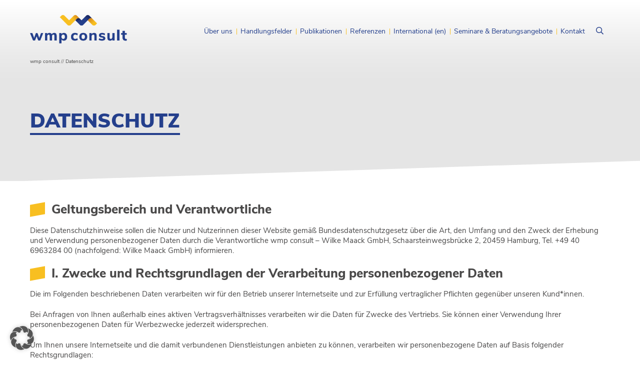

--- FILE ---
content_type: text/html; charset=UTF-8
request_url: https://www.wilke-maack.de/datenschutz/
body_size: 12343
content:
<!DOCTYPE html>
<html lang="de" class="no-js">

	<head>
		<!-- meta --> 
		<meta charset="UTF-8">
					<meta name="viewport" content="width=device-width, initial-scale=1.0">
			<!-- <meta name="theme-color" content="#0074a2"> -->
				
		<!-- title -->
		<title>  Datenschutz : wmp consult</title>
		
		<!-- fav & touch -->
		<link href="https://www.wilke-maack.de/wp-content/themes/cleantheme/images/fav.ico" rel="shortcut icon" dsgvo_ignore>
		<link href="https://www.wilke-maack.de/wp-content/themes/cleantheme/images/touch.png" rel="apple-touch-icon-precomposed" dsgvo_ignore>
		<meta name="msapplication-TileImage" content="https://www.wilke-maack.de/wp-content/themes/cleantheme/images/tile.png">
		<meta name="msapplication-TileImage" content="https://www.wilke-maack.de/wp-content/themes/cleantheme/images/tile.png">
			
		<!-- css + javascript -->
		<meta name='robots' content='max-image-preview:large' />
	<style>img:is([sizes="auto" i], [sizes^="auto," i]) { contain-intrinsic-size: 3000px 1500px }</style>
	<link rel='dns-prefetch' href='//www.wilke-maack.de' />
<link rel="alternate" type="application/rss+xml" title="wmp consult &raquo; Feed" href="https://www.wilke-maack.de/feed/" />
<link rel="alternate" type="application/rss+xml" title="wmp consult &raquo; Kommentar-Feed" href="https://www.wilke-maack.de/comments/feed/" />
<script data-borlabs-cookie-script-blocker-id='wp-emojis' type="text/template">
/* <![CDATA[ */
window._wpemojiSettings = {"baseUrl":"https:\/\/s.w.org\/images\/core\/emoji\/16.0.1\/72x72\/","ext":".png","svgUrl":"https:\/\/s.w.org\/images\/core\/emoji\/16.0.1\/svg\/","svgExt":".svg","source":{"concatemoji":"https:\/\/www.wilke-maack.de\/wp-includes\/js\/wp-emoji-release.min.js?ver=6.8.3"}};
/*! This file is auto-generated */
!function(s,n){var o,i,e;function c(e){try{var t={supportTests:e,timestamp:(new Date).valueOf()};sessionStorage.setItem(o,JSON.stringify(t))}catch(e){}}function p(e,t,n){e.clearRect(0,0,e.canvas.width,e.canvas.height),e.fillText(t,0,0);var t=new Uint32Array(e.getImageData(0,0,e.canvas.width,e.canvas.height).data),a=(e.clearRect(0,0,e.canvas.width,e.canvas.height),e.fillText(n,0,0),new Uint32Array(e.getImageData(0,0,e.canvas.width,e.canvas.height).data));return t.every(function(e,t){return e===a[t]})}function u(e,t){e.clearRect(0,0,e.canvas.width,e.canvas.height),e.fillText(t,0,0);for(var n=e.getImageData(16,16,1,1),a=0;a<n.data.length;a++)if(0!==n.data[a])return!1;return!0}function f(e,t,n,a){switch(t){case"flag":return n(e,"\ud83c\udff3\ufe0f\u200d\u26a7\ufe0f","\ud83c\udff3\ufe0f\u200b\u26a7\ufe0f")?!1:!n(e,"\ud83c\udde8\ud83c\uddf6","\ud83c\udde8\u200b\ud83c\uddf6")&&!n(e,"\ud83c\udff4\udb40\udc67\udb40\udc62\udb40\udc65\udb40\udc6e\udb40\udc67\udb40\udc7f","\ud83c\udff4\u200b\udb40\udc67\u200b\udb40\udc62\u200b\udb40\udc65\u200b\udb40\udc6e\u200b\udb40\udc67\u200b\udb40\udc7f");case"emoji":return!a(e,"\ud83e\udedf")}return!1}function g(e,t,n,a){var r="undefined"!=typeof WorkerGlobalScope&&self instanceof WorkerGlobalScope?new OffscreenCanvas(300,150):s.createElement("canvas"),o=r.getContext("2d",{willReadFrequently:!0}),i=(o.textBaseline="top",o.font="600 32px Arial",{});return e.forEach(function(e){i[e]=t(o,e,n,a)}),i}function t(e){var t=s.createElement("script");t.src=e,t.defer=!0,s.head.appendChild(t)}"undefined"!=typeof Promise&&(o="wpEmojiSettingsSupports",i=["flag","emoji"],n.supports={everything:!0,everythingExceptFlag:!0},e=new Promise(function(e){s.addEventListener("DOMContentLoaded",e,{once:!0})}),new Promise(function(t){var n=function(){try{var e=JSON.parse(sessionStorage.getItem(o));if("object"==typeof e&&"number"==typeof e.timestamp&&(new Date).valueOf()<e.timestamp+604800&&"object"==typeof e.supportTests)return e.supportTests}catch(e){}return null}();if(!n){if("undefined"!=typeof Worker&&"undefined"!=typeof OffscreenCanvas&&"undefined"!=typeof URL&&URL.createObjectURL&&"undefined"!=typeof Blob)try{var e="postMessage("+g.toString()+"("+[JSON.stringify(i),f.toString(),p.toString(),u.toString()].join(",")+"));",a=new Blob([e],{type:"text/javascript"}),r=new Worker(URL.createObjectURL(a),{name:"wpTestEmojiSupports"});return void(r.onmessage=function(e){c(n=e.data),r.terminate(),t(n)})}catch(e){}c(n=g(i,f,p,u))}t(n)}).then(function(e){for(var t in e)n.supports[t]=e[t],n.supports.everything=n.supports.everything&&n.supports[t],"flag"!==t&&(n.supports.everythingExceptFlag=n.supports.everythingExceptFlag&&n.supports[t]);n.supports.everythingExceptFlag=n.supports.everythingExceptFlag&&!n.supports.flag,n.DOMReady=!1,n.readyCallback=function(){n.DOMReady=!0}}).then(function(){return e}).then(function(){var e;n.supports.everything||(n.readyCallback(),(e=n.source||{}).concatemoji?t(e.concatemoji):e.wpemoji&&e.twemoji&&(t(e.twemoji),t(e.wpemoji)))}))}((window,document),window._wpemojiSettings);
/* ]]> */
</script>
<link rel='stylesheet' id='webfonts-css' dsgvo_ignore href='https://www.wilke-maack.de/wp-content/themes/cleantheme/fonts/webfonts.css?ver=6.8.3' media='all' />
<style id='wp-emoji-styles-inline-css' type='text/css'>

	img.wp-smiley, img.emoji {
		display: inline !important;
		border: none !important;
		box-shadow: none !important;
		height: 1em !important;
		width: 1em !important;
		margin: 0 0.07em !important;
		vertical-align: -0.1em !important;
		background: none !important;
		padding: 0 !important;
	}
</style>
<link rel='stylesheet' id='wp-block-library-css' dsgvo_ignore href='https://www.wilke-maack.de/wp-includes/css/dist/block-library/style.min.css?ver=6.8.3' media='all' />
<style id='classic-theme-styles-inline-css' type='text/css'>
/*! This file is auto-generated */
.wp-block-button__link{color:#fff;background-color:#32373c;border-radius:9999px;box-shadow:none;text-decoration:none;padding:calc(.667em + 2px) calc(1.333em + 2px);font-size:1.125em}.wp-block-file__button{background:#32373c;color:#fff;text-decoration:none}
</style>
<style id='global-styles-inline-css' type='text/css'>
:root{--wp--preset--aspect-ratio--square: 1;--wp--preset--aspect-ratio--4-3: 4/3;--wp--preset--aspect-ratio--3-4: 3/4;--wp--preset--aspect-ratio--3-2: 3/2;--wp--preset--aspect-ratio--2-3: 2/3;--wp--preset--aspect-ratio--16-9: 16/9;--wp--preset--aspect-ratio--9-16: 9/16;--wp--preset--color--black: #000000;--wp--preset--color--cyan-bluish-gray: #abb8c3;--wp--preset--color--white: #ffffff;--wp--preset--color--pale-pink: #f78da7;--wp--preset--color--vivid-red: #cf2e2e;--wp--preset--color--luminous-vivid-orange: #ff6900;--wp--preset--color--luminous-vivid-amber: #fcb900;--wp--preset--color--light-green-cyan: #7bdcb5;--wp--preset--color--vivid-green-cyan: #00d084;--wp--preset--color--pale-cyan-blue: #8ed1fc;--wp--preset--color--vivid-cyan-blue: #0693e3;--wp--preset--color--vivid-purple: #9b51e0;--wp--preset--color--wmp-blue: #243f8c;--wp--preset--color--wmp-yellow: #f8bf21;--wp--preset--gradient--vivid-cyan-blue-to-vivid-purple: linear-gradient(135deg,rgba(6,147,227,1) 0%,rgb(155,81,224) 100%);--wp--preset--gradient--light-green-cyan-to-vivid-green-cyan: linear-gradient(135deg,rgb(122,220,180) 0%,rgb(0,208,130) 100%);--wp--preset--gradient--luminous-vivid-amber-to-luminous-vivid-orange: linear-gradient(135deg,rgba(252,185,0,1) 0%,rgba(255,105,0,1) 100%);--wp--preset--gradient--luminous-vivid-orange-to-vivid-red: linear-gradient(135deg,rgba(255,105,0,1) 0%,rgb(207,46,46) 100%);--wp--preset--gradient--very-light-gray-to-cyan-bluish-gray: linear-gradient(135deg,rgb(238,238,238) 0%,rgb(169,184,195) 100%);--wp--preset--gradient--cool-to-warm-spectrum: linear-gradient(135deg,rgb(74,234,220) 0%,rgb(151,120,209) 20%,rgb(207,42,186) 40%,rgb(238,44,130) 60%,rgb(251,105,98) 80%,rgb(254,248,76) 100%);--wp--preset--gradient--blush-light-purple: linear-gradient(135deg,rgb(255,206,236) 0%,rgb(152,150,240) 100%);--wp--preset--gradient--blush-bordeaux: linear-gradient(135deg,rgb(254,205,165) 0%,rgb(254,45,45) 50%,rgb(107,0,62) 100%);--wp--preset--gradient--luminous-dusk: linear-gradient(135deg,rgb(255,203,112) 0%,rgb(199,81,192) 50%,rgb(65,88,208) 100%);--wp--preset--gradient--pale-ocean: linear-gradient(135deg,rgb(255,245,203) 0%,rgb(182,227,212) 50%,rgb(51,167,181) 100%);--wp--preset--gradient--electric-grass: linear-gradient(135deg,rgb(202,248,128) 0%,rgb(113,206,126) 100%);--wp--preset--gradient--midnight: linear-gradient(135deg,rgb(2,3,129) 0%,rgb(40,116,252) 100%);--wp--preset--font-size--small: 13px;--wp--preset--font-size--medium: 20px;--wp--preset--font-size--large: 36px;--wp--preset--font-size--x-large: 42px;--wp--preset--spacing--20: 0.44rem;--wp--preset--spacing--30: 0.67rem;--wp--preset--spacing--40: 1rem;--wp--preset--spacing--50: 1.5rem;--wp--preset--spacing--60: 2.25rem;--wp--preset--spacing--70: 3.38rem;--wp--preset--spacing--80: 5.06rem;--wp--preset--shadow--natural: 6px 6px 9px rgba(0, 0, 0, 0.2);--wp--preset--shadow--deep: 12px 12px 50px rgba(0, 0, 0, 0.4);--wp--preset--shadow--sharp: 6px 6px 0px rgba(0, 0, 0, 0.2);--wp--preset--shadow--outlined: 6px 6px 0px -3px rgba(255, 255, 255, 1), 6px 6px rgba(0, 0, 0, 1);--wp--preset--shadow--crisp: 6px 6px 0px rgba(0, 0, 0, 1);}:where(.is-layout-flex){gap: 0.5em;}:where(.is-layout-grid){gap: 0.5em;}body .is-layout-flex{display: flex;}.is-layout-flex{flex-wrap: wrap;align-items: center;}.is-layout-flex > :is(*, div){margin: 0;}body .is-layout-grid{display: grid;}.is-layout-grid > :is(*, div){margin: 0;}:where(.wp-block-columns.is-layout-flex){gap: 2em;}:where(.wp-block-columns.is-layout-grid){gap: 2em;}:where(.wp-block-post-template.is-layout-flex){gap: 1.25em;}:where(.wp-block-post-template.is-layout-grid){gap: 1.25em;}.has-black-color{color: var(--wp--preset--color--black) !important;}.has-cyan-bluish-gray-color{color: var(--wp--preset--color--cyan-bluish-gray) !important;}.has-white-color{color: var(--wp--preset--color--white) !important;}.has-pale-pink-color{color: var(--wp--preset--color--pale-pink) !important;}.has-vivid-red-color{color: var(--wp--preset--color--vivid-red) !important;}.has-luminous-vivid-orange-color{color: var(--wp--preset--color--luminous-vivid-orange) !important;}.has-luminous-vivid-amber-color{color: var(--wp--preset--color--luminous-vivid-amber) !important;}.has-light-green-cyan-color{color: var(--wp--preset--color--light-green-cyan) !important;}.has-vivid-green-cyan-color{color: var(--wp--preset--color--vivid-green-cyan) !important;}.has-pale-cyan-blue-color{color: var(--wp--preset--color--pale-cyan-blue) !important;}.has-vivid-cyan-blue-color{color: var(--wp--preset--color--vivid-cyan-blue) !important;}.has-vivid-purple-color{color: var(--wp--preset--color--vivid-purple) !important;}.has-black-background-color{background-color: var(--wp--preset--color--black) !important;}.has-cyan-bluish-gray-background-color{background-color: var(--wp--preset--color--cyan-bluish-gray) !important;}.has-white-background-color{background-color: var(--wp--preset--color--white) !important;}.has-pale-pink-background-color{background-color: var(--wp--preset--color--pale-pink) !important;}.has-vivid-red-background-color{background-color: var(--wp--preset--color--vivid-red) !important;}.has-luminous-vivid-orange-background-color{background-color: var(--wp--preset--color--luminous-vivid-orange) !important;}.has-luminous-vivid-amber-background-color{background-color: var(--wp--preset--color--luminous-vivid-amber) !important;}.has-light-green-cyan-background-color{background-color: var(--wp--preset--color--light-green-cyan) !important;}.has-vivid-green-cyan-background-color{background-color: var(--wp--preset--color--vivid-green-cyan) !important;}.has-pale-cyan-blue-background-color{background-color: var(--wp--preset--color--pale-cyan-blue) !important;}.has-vivid-cyan-blue-background-color{background-color: var(--wp--preset--color--vivid-cyan-blue) !important;}.has-vivid-purple-background-color{background-color: var(--wp--preset--color--vivid-purple) !important;}.has-black-border-color{border-color: var(--wp--preset--color--black) !important;}.has-cyan-bluish-gray-border-color{border-color: var(--wp--preset--color--cyan-bluish-gray) !important;}.has-white-border-color{border-color: var(--wp--preset--color--white) !important;}.has-pale-pink-border-color{border-color: var(--wp--preset--color--pale-pink) !important;}.has-vivid-red-border-color{border-color: var(--wp--preset--color--vivid-red) !important;}.has-luminous-vivid-orange-border-color{border-color: var(--wp--preset--color--luminous-vivid-orange) !important;}.has-luminous-vivid-amber-border-color{border-color: var(--wp--preset--color--luminous-vivid-amber) !important;}.has-light-green-cyan-border-color{border-color: var(--wp--preset--color--light-green-cyan) !important;}.has-vivid-green-cyan-border-color{border-color: var(--wp--preset--color--vivid-green-cyan) !important;}.has-pale-cyan-blue-border-color{border-color: var(--wp--preset--color--pale-cyan-blue) !important;}.has-vivid-cyan-blue-border-color{border-color: var(--wp--preset--color--vivid-cyan-blue) !important;}.has-vivid-purple-border-color{border-color: var(--wp--preset--color--vivid-purple) !important;}.has-vivid-cyan-blue-to-vivid-purple-gradient-background{background: var(--wp--preset--gradient--vivid-cyan-blue-to-vivid-purple) !important;}.has-light-green-cyan-to-vivid-green-cyan-gradient-background{background: var(--wp--preset--gradient--light-green-cyan-to-vivid-green-cyan) !important;}.has-luminous-vivid-amber-to-luminous-vivid-orange-gradient-background{background: var(--wp--preset--gradient--luminous-vivid-amber-to-luminous-vivid-orange) !important;}.has-luminous-vivid-orange-to-vivid-red-gradient-background{background: var(--wp--preset--gradient--luminous-vivid-orange-to-vivid-red) !important;}.has-very-light-gray-to-cyan-bluish-gray-gradient-background{background: var(--wp--preset--gradient--very-light-gray-to-cyan-bluish-gray) !important;}.has-cool-to-warm-spectrum-gradient-background{background: var(--wp--preset--gradient--cool-to-warm-spectrum) !important;}.has-blush-light-purple-gradient-background{background: var(--wp--preset--gradient--blush-light-purple) !important;}.has-blush-bordeaux-gradient-background{background: var(--wp--preset--gradient--blush-bordeaux) !important;}.has-luminous-dusk-gradient-background{background: var(--wp--preset--gradient--luminous-dusk) !important;}.has-pale-ocean-gradient-background{background: var(--wp--preset--gradient--pale-ocean) !important;}.has-electric-grass-gradient-background{background: var(--wp--preset--gradient--electric-grass) !important;}.has-midnight-gradient-background{background: var(--wp--preset--gradient--midnight) !important;}.has-small-font-size{font-size: var(--wp--preset--font-size--small) !important;}.has-medium-font-size{font-size: var(--wp--preset--font-size--medium) !important;}.has-large-font-size{font-size: var(--wp--preset--font-size--large) !important;}.has-x-large-font-size{font-size: var(--wp--preset--font-size--x-large) !important;}
:where(.wp-block-post-template.is-layout-flex){gap: 1.25em;}:where(.wp-block-post-template.is-layout-grid){gap: 1.25em;}
:where(.wp-block-columns.is-layout-flex){gap: 2em;}:where(.wp-block-columns.is-layout-grid){gap: 2em;}
:root :where(.wp-block-pullquote){font-size: 1.5em;line-height: 1.6;}
</style>
<link rel='stylesheet' id='responsive-lightbox-swipebox-css' dsgvo_ignore href='https://www.wilke-maack.de/wp-content/plugins/responsive-lightbox/assets/swipebox/swipebox.min.css?ver=1.5.2' media='all' />
<link rel='stylesheet' id='font-awesome5-css' dsgvo_ignore href='https://www.wilke-maack.de/wp-content/themes/agoodstart5/libraries/font-awesome5/css/all.css?ver=5.12.0' media='all' />
<link rel='stylesheet' id='animate-css' dsgvo_ignore href='https://www.wilke-maack.de/wp-content/themes/agoodstart5/libraries/animate-css/animate.min.css?ver=3.7.2' media='all' />
<link rel='stylesheet' id='agoodstart-css' dsgvo_ignore href='https://www.wilke-maack.de/wp-content/themes/agoodstart5/style.css?ver=5.0.0' media='all' />
<link rel='stylesheet' id='settings-css' dsgvo_ignore href='https://www.wilke-maack.de/wp-content/themes/cleantheme/css/generated/settings.css?ver=5.0.0' media='all' />
<link rel='stylesheet' id='style-css' dsgvo_ignore href='https://www.wilke-maack.de/wp-content/themes/cleantheme/css/style.css?ver=5.0.0' media='all' />
<link rel='stylesheet' id='medium-css' dsgvo_ignore href='https://www.wilke-maack.de/wp-content/themes/cleantheme/css/medium.css?ver=6.8.3' media='only screen and (min-width: 640px)' />
<link rel='stylesheet' id='large-css' dsgvo_ignore href='https://www.wilke-maack.de/wp-content/themes/cleantheme/css/large.css?ver=6.8.3' media='only screen and (min-width: 1000px)' />
<link rel='stylesheet' id='max-css' dsgvo_ignore href='https://www.wilke-maack.de/wp-content/themes/cleantheme/css/max.css?ver=6.8.3' media='only screen and (min-width: 1140px)' />
<link rel='stylesheet' id='medium-down-css' dsgvo_ignore href='https://www.wilke-maack.de/wp-content/themes/cleantheme/css/medium-down.css?ver=6.8.3' media='only screen and (max-width: 999px)' />
<link rel='stylesheet' id='small-css' dsgvo_ignore href='https://www.wilke-maack.de/wp-content/themes/cleantheme/css/small.css?ver=6.8.3' media='only screen and (max-width: 639px)' />
<link rel='stylesheet' id='print-css' dsgvo_ignore href='https://www.wilke-maack.de/wp-content/themes/cleantheme/css/print/print.css?ver=6.8.3' media='print' />
<link rel='stylesheet' id='dsgvo-css' dsgvo_ignore href='https://www.wilke-maack.de/wp-content/themes/cleantheme/libraries/dsgvo.css?ver=6.8.3' media='all' />
<link rel='stylesheet' id='borlabs-cookie-custom-css' dsgvo_ignore href='https://www.wilke-maack.de/wp-content/cache/borlabs-cookie/1/borlabs-cookie-1-de.css?ver=3.3.19-15' media='all' />
<script type="text/javascript" dsgvo_ignore src="https://www.wilke-maack.de/wp-includes/js/jquery/jquery.min.js?ver=3.7.1" id="jquery-core-js"></script>
<script type="text/javascript" dsgvo_ignore src="https://www.wilke-maack.de/wp-includes/js/jquery/jquery-migrate.min.js?ver=3.4.1" id="jquery-migrate-js"></script>
<script type="text/javascript" dsgvo_ignore src="https://www.wilke-maack.de/wp-content/plugins/responsive-lightbox/assets/infinitescroll/infinite-scroll.pkgd.min.js?ver=4.0.1" id="responsive-lightbox-infinite-scroll-js"></script>
<script type="text/javascript" dsgvo_ignore src="https://www.wilke-maack.de/wp-content/themes/agoodstart5/libraries/modernizr/modernizr.min.js?ver=3.6.0" id="modernizr-js"></script>
<script type="text/javascript" dsgvo_ignore src="https://www.wilke-maack.de/wp-content/themes/cleantheme/js/jquery.theme.js?ver=5.0.0" id="jquery-theme-js-js"></script>
<script data-no-optimize="1" data-no-minify="1" data-cfasync="false" type="text/javascript" dsgvo_ignore src="https://www.wilke-maack.de/wp-content/cache/borlabs-cookie/1/borlabs-cookie-config-de.json.js?ver=3.3.19-30" id="borlabs-cookie-config-js"></script>
<link rel="https://api.w.org/" href="https://www.wilke-maack.de/wp-json/" /><link rel="alternate" title="JSON" type="application/json" href="https://www.wilke-maack.de/wp-json/wp/v2/pages/3" /><link rel="EditURI" type="application/rsd+xml" title="RSD" href="https://www.wilke-maack.de/xmlrpc.php?rsd" />
<meta name="generator" content="WordPress 6.8.3" />
<link rel="canonical" href="https://www.wilke-maack.de/datenschutz/" />
<link rel='shortlink' href='https://www.wilke-maack.de/?p=3' />
<link rel="alternate" title="oEmbed (JSON)" type="application/json+oembed" href="https://www.wilke-maack.de/wp-json/oembed/1.0/embed?url=https%3A%2F%2Fwww.wilke-maack.de%2Fdatenschutz%2F" />
<link rel="alternate" title="oEmbed (XML)" type="text/xml+oembed" href="https://www.wilke-maack.de/wp-json/oembed/1.0/embed?url=https%3A%2F%2Fwww.wilke-maack.de%2Fdatenschutz%2F&#038;format=xml" />
<style class="wpcode-css-snippet">.bewerben-button {
    display: inline-block;
    background-color: #007BFF; /* Blaue Farbe */
    color: #fff; /* Weiße Schrift */
    padding: 10px 20px;
    text-decoration: none;
    border-radius: 25px; /* Runde Ecken */
    font-size: 16px;
    transition: background-color 0.3s ease;
}

.bewerben-button:hover {
    background-color: #0056b3; /* Dunkleres Blau beim Hover */
}</style><meta name="google-site-verification" content="2h8pGQzLIzS8g2SlAF_MSWad_tvGiorM3S9GlAy2GZE" />		<style type="text/css" id="wp-custom-css">
			.bewerben-button {
    display: inline-block;
    background-color: #007BFF; /* Blaue Farbe */
    color: #fff; /* Weiße Schrift */
    padding: 10px 20px;
    text-decoration: none;
    border-radius: 25px; /* Runde Ecken */
    font-size: 16px;
    transition: background-color 0.3s ease;
}

.bewerben-button:hover {
    background-color: #0056b3; /* Dunkleres Blau beim Hover */
}		</style>
			</head>
	
	<body class="not-front privacy-policy wp-singular page-template-default single single-page page-id-3 wp-embed-responsive wp-theme-agoodstart5 wp-child-theme-cleantheme page-slug-datenschutz not-logged-in wow-js fa-5">
						
		 
		<div id="wrapper" class="site-wrapper clear">
			
			
<div class="search-container container">
	<form id="search" class="site-search" method="get" action="https://www.wilke-maack.de" role="search" onsubmit="if (this.s.value == '') { this.s.focus(); return false; }">
		<input class="search-input" type="search" name="s" placeholder="Seite durchsuchen &hellip;">
		<button class="search-submit" type="submit"><i class="far fa-search"></i></button>
	</form>
</div>						 
			<div class="header-container container" data-headhesive=".header-container"> 
				<header id="header" class="site-header clear">
										
														 
					<div id="branding" class="site-branding clear"> 							
												
						<div id="logo" class="site-logo">
						 	<a href="https://www.wilke-maack.de">
								<img src="https://www.wilke-maack.de/wp-content/themes/cleantheme/images/logo.png" alt="Logo">
								<span class="element-invisible">wmp consult - </span>
							</a>
						</div>
					</div>
					
					

					
											<div id="main-menu-small" class="hide-large hide-max">
							<div class="main"><a data-toggle="mobile-navigation" class="nav-button"><span class="icon-menu"></span></a></div>
						</div>
										
					<div class="navigation">						
						<nav class="main-menu-container clear "><ul id="main-menu" class="menu-depth-0 menu  clear"><li class="menu-item-main menu-item menu-item-type-custom menu-item-object-custom menu-item-has-children menu-item-depth-0"><a class="menu-link-main menu-link menu-link-depth-0"><span class="menu-link-title">Über uns</span></a><ul class="sub-menu-main sub-menu menu-depth-1 clear"><li class="menu-item-main menu-item menu-item-type-post_type menu-item-object-page menu-item-depth-1"><a href="https://www.wilke-maack.de/ueber-uns/unternehmen/" class="menu-link-main menu-link menu-link-depth-1"><span class="menu-link-title">Unternehmen</span></a></li><li class="menu-item-main menu-item menu-item-type-post_type menu-item-object-page menu-item-depth-1"><a href="https://www.wilke-maack.de/ueber-uns/team/" class="menu-link-main menu-link menu-link-depth-1"><span class="menu-link-title">Team</span></a></li><li class="menu-item-main menu-item menu-item-type-post_type menu-item-object-page menu-item-depth-1"><a href="https://www.wilke-maack.de/ueber-uns/partner/" class="menu-link-main menu-link menu-link-depth-1"><span class="menu-link-title">Partner</span></a></li></ul></li><li class="menu-item-main wide-submenu menu-item menu-item-type-custom menu-item-object-custom menu-item-has-children menu-item-depth-0"><a class="menu-link-main menu-link menu-link-depth-0"><span class="menu-link-title">Handlungsfelder</span></a><ul class="sub-menu-main sub-menu menu-depth-1 clear"><li class="menu-item-main menu-item menu-item-type-post_type menu-item-object-page menu-item-depth-1"><a href="https://www.wilke-maack.de/handlungsfelder/beratung-fuer-unternehmen-und-betriebsraete/" class="menu-link-main menu-link menu-link-depth-1"><span class="menu-link-title">Beratung für Unternehmen und Betriebsräte</span></a></li><li class="menu-item-main menu-item menu-item-type-post_type menu-item-object-page menu-item-depth-1"><a href="https://www.wilke-maack.de/handlungsfelder/mitbestimmung/" class="menu-link-main menu-link menu-link-depth-1"><span class="menu-link-title">Mitbestimmung</span></a></li><li class="menu-item-main menu-item menu-item-type-post_type menu-item-object-page menu-item-depth-1"><a href="https://www.wilke-maack.de/handlungsfelder/zukunft-der-arbeit/" class="menu-link-main menu-link menu-link-depth-1"><span class="menu-link-title">Zukunft der Arbeit</span></a></li></ul></li><li class="menu-item-main menu-item menu-item-type-post_type menu-item-object-page menu-item-depth-0"><a href="https://www.wilke-maack.de/publikationen/" class="menu-link-main menu-link menu-link-depth-0"><span class="menu-link-title">Publikationen</span></a></li><li class="menu-item-main menu-item menu-item-type-post_type menu-item-object-page menu-item-depth-0"><a href="https://www.wilke-maack.de/referenzen/" class="menu-link-main menu-link menu-link-depth-0"><span class="menu-link-title">Referenzen</span></a></li><li class="menu-item-main menu-item menu-item-type-post_type menu-item-object-page menu-item-depth-0"><a href="https://www.wilke-maack.de/international/" class="menu-link-main menu-link menu-link-depth-0"><span class="menu-link-title">International (en)</span></a></li><li class="menu-item-main menu-item menu-item-type-post_type menu-item-object-page menu-item-depth-0"><a href="https://www.wilke-maack.de/seminare-beratungsangebote/" class="menu-link-main menu-link menu-link-depth-0"><span class="menu-link-title">Seminare &#038; Beratungsangebote</span></a></li><li class="menu-item-main menu-item menu-item-type-post_type menu-item-object-page menu-item-depth-0"><a href="https://www.wilke-maack.de/kontakt/" class="menu-link-main menu-link menu-link-depth-0"><span class="menu-link-title">Kontakt</span></a></li></ul></nav>						
						<div class="search-button-large hide-small hide-medium">
							<span class="search-button" data-icon-active="times"><i class="far fa-search"></i></span>
						</div>
					</div>

				</header>
			</div>
			
			

	
	<div class="widget-area-featured-container widget-area-container">
		<aside id="widget-area-featured" class="widget-area widget-area-featured element-widget-area template-sidebar-featured clear">
			
			
<section id="post_view-2" class="no-title widget_post_view widget"><div class="widget-inner clear">				
	 
	<h3 class="widget-title">Intro</h3>

 		 
		
		
			

	
		<article id="post-3" class="post post-type-page post-view-intro post-scope-standard status-publish clear article-page element-article template-article-page">	
				<div class="max-width">
						
						
																	
									<div class="breadcrumbs-container hide-small">
						<div id="breadcrumbs"><span property="itemListElement" typeof="ListItem"><a property="item" typeof="WebPage" title="Go to wmp consult." href="https://www.wilke-maack.de" class="home" ><span property="name">wmp consult</span></a><meta property="position" content="1"></span> // <span class="post post-page current-item">Datenschutz</span></div>
					</div>
								
									<h1 class="title page-title">Datenschutz</h1>
								
					
			<div class="responsive-container spacer spacer-top"></div>
			
					</div>
	</article>

		
							
		
	

</div></section>			
		</aside>
	</div>
	

<div class="main-container container">
	<div class="responsive-container angle angle-top no-padding">
		<img src="https://www.wilke-maack.de/wp-content/themes/cleantheme/images/angle-top.svg" role="presentation" />
	</div>
	
	<div id="main" class="site-main main-page element-main template-page clear">
				
		<div class="content-container">
			<main id="content" class="site-content content-page element-content template-page clear">
									 
						

	
	<article id="post-3" class="post post-type-page post-view-full post-scope-standard status-publish clear article-page element-article template-article-page">	 
		
				 
			<div class="field field-body clear">
				
<h2 class="wp-block-heading">Geltungsbereich und Verantwortliche</h2>



<p>Diese Datenschutzhinweise sollen die Nutzer und Nutzerinnen dieser Website gemäß Bundesdatenschutzgesetz über die Art, den Umfang und den Zweck der Erhebung und Verwendung personenbezogener Daten durch die Verantwortliche wmp consult – Wilke Maack GmbH, Schaarsteinwegsbrücke 2, 20459 Hamburg, Tel. +49 40 6963284 00 (nachfolgend: Wilke Maack GmbH) informieren.</p>



<h2 class="wp-block-heading">I. Zwecke und Rechtsgrundlagen der Verarbeitung personenbezogener Daten</h2>



<p>Die im Folgenden beschriebenen Daten verarbeiten wir für den Betrieb unserer Internetseite und zur Erfüllung vertraglicher Pflichten gegenüber unseren Kund*innen.</p>



<p>Bei Anfragen von Ihnen außerhalb eines aktiven Vertragsverhältnisses verarbeiten wir die Daten für Zwecke des Vertriebs. Sie können einer Verwendung Ihrer personenbezogenen Daten für Werbezwecke jederzeit widersprechen.</p>



<p>Um Ihnen unsere Internetseite und die damit verbundenen Dienstleistungen anbieten zu können, verarbeiten wir personenbezogene Daten auf Basis folgender Rechtsgrundlagen:</p>



<p>– Einwilligung (Art. 6 Abs. 1 lit. a) DSGVO)</p>



<p>– zur Erfüllung von Verträgen (Art. 6 Abs. 1 lit. b) DSGVO)</p>



<p>– auf Basis einer Interessenabwägung (Art. 6 Abs. 1 lit. f) DSGVO)</p>



<p>– zur Erfüllung einer rechtlichen Verpflichtung (Art. 6 Abs. 1 lit. c) DSGVO)</p>



<p>Wir werden im Zusammenhang mit der jeweiligen Verarbeitung auf die entsprechenden Begrifflichkeiten Bezug nehmen, so dass Sie einordnen können, auf welcher Basis wir personenbezogene Daten verarbeiten.</p>



<p>Wenn personenbezogene Daten auf Grundlage einer Einwilligung von Ihnen verarbeitet werden, haben Sie das Recht, die Einwilligung jederzeit mit Wirkung für die Zukunft uns gegenüber zu widerrufen.</p>



<p>Wenn wir Daten auf Basis einer Interessenabwägung verarbeiten, haben Sie als Betroffene/r das Recht, unter Berücksichtigung der Vorgaben von Art. 21 DSGVO der Verarbeitung der personenbezogenen Daten zu widersprechen.</p>



<h2 class="wp-block-heading">II. Ansprechpartner Datenschutz</h2>



<p>Bei Fragen und Anregungen zum Thema Datenschutz können Sie sich direkt an unsere Ansprechperson für den Datenschutz wenden. Sie erreichen sie per E-Mail unter info@wilke-maack.de</p>



<h2 class="wp-block-heading">III. Verwendung von Cookies</h2>



<p>Wilke Maack GmbH verzichtet auf den Einsatz von Cookies.</p>



<h2 class="wp-block-heading">IV. Serverdaten</h2>



<p>Aus technischen Gründen werden u.a. folgende Daten, die Ihr Internet-Browser an uns bzw. an unseren Webspace-Provider übermittelt, erfasst (sogenannte Serverlogfiles):</p>



<p>– Browsertyp und -version</p>



<p>– verwendetes Betriebssystem</p>



<p>– Webseite, von der aus Sie uns besuchen (Referrer URL)</p>



<p>– Webseite, die Sie besuchen</p>



<p>– Datum und Uhrzeit Ihres Zugriffs</p>



<p>– Ihre Internet Protokoll (IP)-Adresse.</p>



<p>Bei der Nutzung dieser allgemeinen Daten und Informationen zieht die Wilke Maack GmbH keine Rückschlüsse auf die betroffene Person. Diese anonymen Daten werden getrennt von eventuell angegebenen personenbezogenen Daten gespeichert. Die Verarbeitung erfolgt gemäß Art. 6 Abs. 1 lit. f DSGVO auf Basis unseres berechtigten Interesses an der Verbesserung der Stabilität und Funktionalität unserer Website. Eine Weitergabe oder anderweitige Verwendung der Daten findet nicht statt. Wir behalten uns allerdings vor, die Server-Logfiles nachträglich zu überprüfen, sollten konkrete Anhaltspunkte auf eine rechtswidrige Nutzung hinweisen.</p>



<h2 class="wp-block-heading">V. Hyperlinks auf Seiten Dritter</h2>



<p>Unsere Internetseite enthält auch Links, die auf Seiten Dritter im Internet verweisen. Dies betrifft auch Links auf Internetseiten unserer Kooperationspartner. Wir weisen darauf hin, dass die Datenschutzerklärungen der Dritten von unserer Datenschutzerklärung abweichende Bestimmungen enthalten können.</p>



<h2 class="wp-block-heading">VI. Datenschutz bei Bewerbungen und im Bewerbungsverfahren</h2>



<p>Zum Zwecke der Abwicklung eines Bewerbungsverfahrens werden personenbezogene Daten von Bewerberinnen und Bewerbern von uns erfasst, wenn ein/e Bewerber*in entsprechende Bewerbungsunterlagen auf dem elektronischen Wege per E-Mail an uns übermittelt. Im Falle einer Anstellung werden die übermittelten Daten unter Beachtung der gesetzlichen Vorschriften gespeichert. Die Verarbeitung der Bewerberdaten erfolgt zur Erfüllung unserer (vor)vertraglichen Verpflichtungen im Rahmen des Bewerbungsverfahrens im Sinne des Art. 6 Abs. 1 lit. b. DSGVO.</p>



<p>Wird kein Anstellungsvertrag mit dem/der Bewerber*in geschlossen, so werden die Bewerbungsunterlagen zwei Monate nach Bekanntgabe der Absageentscheidung gelöscht, sofern einer Löschung keine sonstigen berechtigten Interessen des für die Verarbeitung Verantwortlichen entgegenstehen. Sonstiges berechtigtes Interesse in diesem Sinne ist beispielsweise eine Beweispflicht in einem Verfahren nach dem Allgemeinen Gleichbehandlungsgesetz (AGG).</p>



<h2 class="wp-block-heading">VII. Dauer, für die die personenbezogenen Daten gespeichert werden</h2>



<p>Sofern nicht im Rahmen dieser Datenschutzhinweise ausdrücklich angegeben, werden die bei der Wilke Maack GmbH gespeicherten Daten gelöscht, sobald sie für ihre Zweckbestimmung nicht mehr erforderlich sind und der Löschung keine gesetzlichen Aufbewahrungspflichten entgegenstehen. Die Dauer der Speicherung von personenbezogenen Daten bemisst sich anhand der jeweiligen gesetzlichen Aufbewahrungsfrist (z.B. handels- und steuerrechtliche Aufbewahrungsfristen). Nach Ablauf der Frist werden die entsprechenden Daten routinemäßig gelöscht, sofern sie nicht mehr zur Vertragserfüllung oder Vertragsanbahnung erforderlich sind und/oder unsererseits kein berechtigtes Interesse an der Weiterspeicherung fortbesteht.</p>



<h2 class="wp-block-heading">VIII. Betroffenenrechte</h2>



<p>Das geltende Datenschutzrecht gewährt Ihnen gegenüber dem Verantwortlichen hinsichtlich der Verarbeitung Ihrer personenbezogenen Daten umfassende Betroffenenrechte:</p>



<p>Sie haben das Recht auf Auskunft über die Sie betreffenden personenbezogenen Daten. Dafür können Sie sich für eine Auskunft jederzeit an uns wenden.</p>



<p>Bei einer Auskunftsanfrage, die nicht schriftlich erfolgt und die nicht anderweitig sicher verifiziert werden kann, müssen Sie damit rechnen, dass wir Nachfragen stellen, um sicherzustellen, dass Sie die Person sind, für die Sie sich ausgeben.</p>



<p>Ferner haben Sie ein Recht auf Berichtigung oder Löschung oder auf Einschränkung der Verarbeitung, soweit Ihnen das gesetzlich zusteht.</p>



<p>Schließlich haben Sie ein Widerspruchsrecht gegen die Verarbeitung im Rahmen der gesetzlichen Vorgaben. Insbesondere wenn Sie ein Widerspruchsrecht gegen eine Verarbeitung Ihrer Daten auf Basis einer Interessenabwägung geltend machen möchten, müssen Sie damit rechnen, dass wir dies einer genauen Prüfung unterziehen werden. Wir haben unsere Interessenabwägungen hier sorgfältig vorgenommen. Also lesen Sie den Art. 21 DSGVO bitte genau und rechnen damit, dass wir auch hier Nachfragen zur „besonderen Situation“ i.S.d. Art. 21 Abs.1 DSGVO stellen werden.</p>



<p>Zuletzt haben Sie auch ein Recht auf Datenübertragbarkeit. Auch hier gilt, dass dies nur im Rahmen der gesetzlichen Vorgaben gewährt wird<em>.</em></p>



<h2 class="wp-block-heading">IX. Beschwerderechte bei einer Aufsichtsbehörde</h2>



<p>Sie haben das Recht, sich über die Verarbeitung personenbezogener Daten durch uns bei einer Aufsichtsbehörde für den Datenschutz zu beschweren.</p>
			</div>
			
	</article> 

													
			</main>
		</div>
			 	
		
		
		
	
	</div>
	<div class="responsive-container spacer spacer-bottom"></div>
</div>


			

			
			<div class="footer-container container">
				<div class="responsive-container angle angle-bottom no-padding">
					<img src="https://www.wilke-maack.de/wp-content/themes/cleantheme/images/angle-bottom.svg" role="presentation" />
				</div>
							
				<footer id="footer" class="site-footer clear">
					
					

										
					<nav class="footer-menu-container clear "><ul id="footer-menu" class="menu-depth-0 menu  clear"><li class="menu-item-footer menu-item menu-item-type-post_type menu-item-object-page menu-item-depth-0"><a href="https://www.wilke-maack.de/impressum/" class="menu-link-footer menu-link menu-link-depth-0"><span class="menu-link-title">Impressum</span></a></li><li class="menu-item-footer menu-item menu-item-type-post_type menu-item-object-page menu-item-privacy-policy current-menu-item page_item page-item-3 menu-item-depth-0 current-menu-item-active-parameter"><a href="https://www.wilke-maack.de/datenschutz/" class="menu-link-footer menu-link menu-link-depth-0"><span class="menu-link-title">Datenschutz</span></a></li><li class="menu-item-footer twitter no-title menu-item menu-item-type-custom menu-item-object-custom menu-item-has-fa menu-item-depth-0"><a target="_blank" href="https://twitter.com/consultwmp" class="menu-link-footer menu-link menu-link-depth-0"><i class="fab fa-twitter"></i><span class="menu-link-title">Twitter</span></a></li><li class="menu-item-footer copyright menu-item menu-item-type-custom menu-item-object-custom menu-item-depth-0"><a href="#top" class="menu-link-footer menu-link menu-link-depth-0"><span class="menu-link-title">© wmp consult – Wilke Maack GmbH 2020</span></a></li></ul></nav>					
				</footer>		
			</div>
		
		</div>
		
				
				
		
				
				
		
		<div data-off-canvas-name="cleantheme_ajax_post_view">
			<div class="ajax-wrapper double-padding-small padding-medium padding-large double-padding-max">
			  <div class="inner"></div>
			</div>
		</div>
		
		<div data-off-canvas-name="cleantheme_search">
			<div class="double-padding-small padding-medium padding-large double-padding-max">
			  <div class="inner">
				  
<div class="search-container container">
	<form id="search" class="site-search" method="get" action="https://www.wilke-maack.de" role="search" onsubmit="if (this.s.value == '') { this.s.focus(); return false; }">
		<input class="search-input" type="search" name="s" placeholder="Seite durchsuchen &hellip;">
		<button class="search-submit" type="submit"><i class="far fa-search"></i></button>
	</form>
</div>			  </div>
			</div>
		</div>
		
		<div id="mobile-navigation">			
			<div data-off-canvas-name="mobile-navigation">
				<div class="inner">
					<nav class="main-menu-container clear "><ul id="main-menu" class="menu-depth-0 menu mobile-dropdown clear"><li class="menu-item-main menu-item menu-item-type-custom menu-item-object-custom menu-item-has-children menu-item-depth-0"><a class="menu-link-main menu-link menu-link-depth-0"><span class="menu-link-title">Über uns</span></a><div class="mobile-dropdown-toggle"></div><ul class="sub-menu-main sub-menu menu-depth-1 clear"><li class="menu-item-main menu-item menu-item-type-post_type menu-item-object-page menu-item-depth-1"><a href="https://www.wilke-maack.de/ueber-uns/unternehmen/" class="menu-link-main menu-link menu-link-depth-1"><span class="menu-link-title">Unternehmen</span></a></li><li class="menu-item-main menu-item menu-item-type-post_type menu-item-object-page menu-item-depth-1"><a href="https://www.wilke-maack.de/ueber-uns/team/" class="menu-link-main menu-link menu-link-depth-1"><span class="menu-link-title">Team</span></a></li><li class="menu-item-main menu-item menu-item-type-post_type menu-item-object-page menu-item-depth-1"><a href="https://www.wilke-maack.de/ueber-uns/partner/" class="menu-link-main menu-link menu-link-depth-1"><span class="menu-link-title">Partner</span></a></li></ul></li><li class="menu-item-main wide-submenu menu-item menu-item-type-custom menu-item-object-custom menu-item-has-children menu-item-depth-0"><a class="menu-link-main menu-link menu-link-depth-0"><span class="menu-link-title">Handlungsfelder</span></a><div class="mobile-dropdown-toggle"></div><ul class="sub-menu-main sub-menu menu-depth-1 clear"><li class="menu-item-main menu-item menu-item-type-post_type menu-item-object-page menu-item-depth-1"><a href="https://www.wilke-maack.de/handlungsfelder/beratung-fuer-unternehmen-und-betriebsraete/" class="menu-link-main menu-link menu-link-depth-1"><span class="menu-link-title">Beratung für Unternehmen und Betriebsräte</span></a></li><li class="menu-item-main menu-item menu-item-type-post_type menu-item-object-page menu-item-depth-1"><a href="https://www.wilke-maack.de/handlungsfelder/mitbestimmung/" class="menu-link-main menu-link menu-link-depth-1"><span class="menu-link-title">Mitbestimmung</span></a></li><li class="menu-item-main menu-item menu-item-type-post_type menu-item-object-page menu-item-depth-1"><a href="https://www.wilke-maack.de/handlungsfelder/zukunft-der-arbeit/" class="menu-link-main menu-link menu-link-depth-1"><span class="menu-link-title">Zukunft der Arbeit</span></a></li></ul></li><li class="menu-item-main menu-item menu-item-type-post_type menu-item-object-page menu-item-depth-0"><a href="https://www.wilke-maack.de/publikationen/" class="menu-link-main menu-link menu-link-depth-0"><span class="menu-link-title">Publikationen</span></a></li><li class="menu-item-main menu-item menu-item-type-post_type menu-item-object-page menu-item-depth-0"><a href="https://www.wilke-maack.de/referenzen/" class="menu-link-main menu-link menu-link-depth-0"><span class="menu-link-title">Referenzen</span></a></li><li class="menu-item-main menu-item menu-item-type-post_type menu-item-object-page menu-item-depth-0"><a href="https://www.wilke-maack.de/international/" class="menu-link-main menu-link menu-link-depth-0"><span class="menu-link-title">International (en)</span></a></li><li class="menu-item-main menu-item menu-item-type-post_type menu-item-object-page menu-item-depth-0"><a href="https://www.wilke-maack.de/seminare-beratungsangebote/" class="menu-link-main menu-link menu-link-depth-0"><span class="menu-link-title">Seminare &#038; Beratungsangebote</span></a></li><li class="menu-item-main menu-item menu-item-type-post_type menu-item-object-page menu-item-depth-0"><a href="https://www.wilke-maack.de/kontakt/" class="menu-link-main menu-link menu-link-depth-0"><span class="menu-link-title">Kontakt</span></a></li></ul></nav>					
					
<div class="search-container container">
	<form id="search" class="site-search" method="get" action="https://www.wilke-maack.de" role="search" onsubmit="if (this.s.value == '') { this.s.focus(); return false; }">
		<input class="search-input" type="search" name="s" placeholder="Seite durchsuchen &hellip;">
		<button class="search-submit" type="submit"><i class="far fa-search"></i></button>
	</form>
</div>				</div>
			</div>
		</div>
		
		<script type="speculationrules">
{"prefetch":[{"source":"document","where":{"and":[{"href_matches":"\/*"},{"not":{"href_matches":["\/wp-*.php","\/wp-admin\/*","\/wp-content\/uploads\/*","\/wp-content\/*","\/wp-content\/plugins\/*","\/wp-content\/themes\/cleantheme\/*","\/wp-content\/themes\/agoodstart5\/*","\/*\\?(.+)"]}},{"not":{"selector_matches":"a[rel~=\"nofollow\"]"}},{"not":{"selector_matches":".no-prefetch, .no-prefetch a"}}]},"eagerness":"conservative"}]}
</script>
<script type="text/javascript">
			jQuery("body:not(.sidebar-primary, .sidebar-secondary)").addClass("no-sidebar");
			jQuery("body:not(.sidebar-primary)").addClass("no-sidebar-primary");
			jQuery("body:not(.sidebar-secondary)").addClass("no-sidebar-secondary");
		</script><script type='text/javascript'>
		jQuery('.menu').each(function() {
			jQuery('.current-menu-item.menu-item-is-alias').removeClass('current-menu-item').parentsUntil('.menu-depth-0', 'li').removeClass('current-menu-ancestor');
			jQuery('.current-menu-ancestor.menu-item-is-alias').removeClass('current-menu-ancestor');
			
			jQuery('.current-menu-ancestor', jQuery(this)).last().parents('li:not([class*="current-menu-ancestor"])').addClass('current-menu-ancestor');
		});
		
		jQuery('.menu-link').each(function() {
			var link = jQuery(this);
			var item = link.parent('.menu-item');
			queryAnchor = location.hash;
			linkAnchor = this.hash;
			
			if (linkAnchor && item.hasClass('current-menu-item')) {
				if (linkAnchor == queryAnchor) {
					item.addClass('current-menu-item-active-anchor');
				} else {
					item.addClass('current-menu-item-not-active-anchor');
				}
			}
		});
	</script><script type="module" src="https://www.wilke-maack.de/wp-content/plugins/borlabs-cookie/assets/javascript/borlabs-cookie.min.js?ver=3.3.19" id="borlabs-cookie-core-js-module" data-cfasync="false" data-no-minify="1" data-no-optimize="1"></script>
<!--googleoff: all--><div data-nosnippet data-borlabs-cookie-consent-required='true' id='BorlabsCookieBox'></div><div id='BorlabsCookieWidget' class='brlbs-cmpnt-container'></div><!--googleon: all--><script type="text/javascript" dsgvo_ignore src="https://www.wilke-maack.de/wp-content/plugins/responsive-lightbox/assets/swipebox/jquery.swipebox.min.js?ver=1.5.2" id="responsive-lightbox-swipebox-js"></script>
<script type="text/javascript" dsgvo_ignore src="https://www.wilke-maack.de/wp-includes/js/underscore.min.js?ver=1.13.7" id="underscore-js"></script>
<script type="text/javascript" id="responsive-lightbox-js-before">
/* <![CDATA[ */
var rlArgs = {"script":"swipebox","selector":"lightbox","customEvents":"","activeGalleries":true,"animation":true,"hideCloseButtonOnMobile":false,"removeBarsOnMobile":false,"hideBars":false,"hideBarsDelay":5000,"videoMaxWidth":1080,"useSVG":true,"loopAtEnd":false,"woocommerce_gallery":false,"ajaxurl":"https:\/\/www.wilke-maack.de\/wp-admin\/admin-ajax.php","nonce":"c721f6a377","preview":false,"postId":3,"scriptExtension":false};
/* ]]> */
</script>
<script type="text/javascript" dsgvo_ignore src="https://www.wilke-maack.de/wp-content/plugins/responsive-lightbox/js/front.js?ver=2.5.4" id="responsive-lightbox-js"></script>
<script type="text/javascript" dsgvo_ignore src="https://www.wilke-maack.de/wp-content/themes/agoodstart5/libraries/wow-js/wow.min.js?ver=1.1.2" id="wow-js-js"></script>
		
					
	</body>
</html>


--- FILE ---
content_type: text/css
request_url: https://www.wilke-maack.de/wp-content/themes/cleantheme/fonts/webfonts.css?ver=6.8.3
body_size: 534
content:
/*!
 * webfonts.css
 *
 * @link https://www.vektorrausch.de
 * @author vektorrausch GmbH <sippel@vektorrausch.de>
 *
 * @package WordPress
 * @subpackage cleantheme
 */
 
/* nunito-sans-regular - latin */
@font-face {
  font-family: 'Nunito Sans';
  font-style: normal;
  font-weight: 400;
  src: url('nunito-sans/nunito-sans-v5-latin-regular.eot'); /* IE9 Compat Modes */
  src: local('Nunito Sans Regular'), local('NunitoSans-Regular'),
       url('nunito-sans/nunito-sans-v5-latin-regular.eot?#iefix') format('embedded-opentype'), /* IE6-IE8 */
       url('nunito-sans/nunito-sans-v5-latin-regular.woff2') format('woff2'), /* Super Modern Browsers */
       url('nunito-sans/nunito-sans-v5-latin-regular.woff') format('woff'), /* Modern Browsers */
       url('nunito-sans/nunito-sans-v5-latin-regular.ttf') format('truetype'), /* Safari, Android, iOS */
       url('nunito-sans/nunito-sans-v5-latin-regular.svg#NunitoSans') format('svg'); /* Legacy iOS */
}

/* nunito-sans-italic - latin */
@font-face {
  font-family: 'Nunito Sans';
  font-style: italic;
  font-weight: 400;
  src: url('nunito-sans/nunito-sans-v5-latin-italic.eot'); /* IE9 Compat Modes */
  src: local('Nunito Sans Italic'), local('NunitoSans-Italic'),
       url('nunito-sans/nunito-sans-v5-latin-italic.eot?#iefix') format('embedded-opentype'), /* IE6-IE8 */
       url('nunito-sans/nunito-sans-v5-latin-italic.woff2') format('woff2'), /* Super Modern Browsers */
       url('nunito-sans/nunito-sans-v5-latin-italic.woff') format('woff'), /* Modern Browsers */
       url('nunito-sans/nunito-sans-v5-latin-italic.ttf') format('truetype'), /* Safari, Android, iOS */
       url('nunito-sans/nunito-sans-v5-latin-italic.svg#NunitoSans') format('svg'); /* Legacy iOS */
}

/* nunito-sans-600 - latin */
@font-face {
  font-family: 'Nunito Sans';
  font-style: normal;
  font-weight: 600;
  src: url('nunito-sans/nunito-sans-v5-latin-600.eot'); /* IE9 Compat Modes */
  src: local('Nunito Sans SemiBold'), local('NunitoSans-SemiBold'),
       url('nunito-sans/nunito-sans-v5-latin-600.eot?#iefix') format('embedded-opentype'), /* IE6-IE8 */
       url('nunito-sans/nunito-sans-v5-latin-600.woff2') format('woff2'), /* Super Modern Browsers */
       url('nunito-sans/nunito-sans-v5-latin-600.woff') format('woff'), /* Modern Browsers */
       url('nunito-sans/nunito-sans-v5-latin-600.ttf') format('truetype'), /* Safari, Android, iOS */
       url('nunito-sans/nunito-sans-v5-latin-600.svg#NunitoSans') format('svg'); /* Legacy iOS */
}

/* nunito-sans-700 - latin */
@font-face {
  font-family: 'Nunito Sans';
  font-style: normal;
  font-weight: 700;
  src: url('nunito-sans/nunito-sans-v5-latin-700.eot'); /* IE9 Compat Modes */
  src: local('Nunito Sans Bold'), local('NunitoSans-Bold'),
       url('nunito-sans/nunito-sans-v5-latin-700.eot?#iefix') format('embedded-opentype'), /* IE6-IE8 */
       url('nunito-sans/nunito-sans-v5-latin-700.woff2') format('woff2'), /* Super Modern Browsers */
       url('nunito-sans/nunito-sans-v5-latin-700.woff') format('woff'), /* Modern Browsers */
       url('nunito-sans/nunito-sans-v5-latin-700.ttf') format('truetype'), /* Safari, Android, iOS */
       url('nunito-sans/nunito-sans-v5-latin-700.svg#NunitoSans') format('svg'); /* Legacy iOS */
}

/* nunito-sans-800 - latin */
@font-face {
  font-family: 'Nunito Sans';
  font-style: normal;
  font-weight: 800;
  src: url('nunito-sans/nunito-sans-v5-latin-800.eot'); /* IE9 Compat Modes */
  src: local('Nunito Sans ExtraBold'), local('NunitoSans-ExtraBold'),
       url('nunito-sans/nunito-sans-v5-latin-800.eot?#iefix') format('embedded-opentype'), /* IE6-IE8 */
       url('nunito-sans/nunito-sans-v5-latin-800.woff2') format('woff2'), /* Super Modern Browsers */
       url('nunito-sans/nunito-sans-v5-latin-800.woff') format('woff'), /* Modern Browsers */
       url('nunito-sans/nunito-sans-v5-latin-800.ttf') format('truetype'), /* Safari, Android, iOS */
       url('nunito-sans/nunito-sans-v5-latin-800.svg#NunitoSans') format('svg'); /* Legacy iOS */
}

/* nunito-sans-900 - latin */
@font-face {
  font-family: 'Nunito Sans';
  font-style: normal;
  font-weight: 900;
  src: url('nunito-sansnunito-sans-v5-latin-900.eot'); /* IE9 Compat Modes */
  src: local('Nunito Sans Black'), local('NunitoSans-Black'),
       url('nunito-sans/nunito-sans-v5-latin-900.eot?#iefix') format('embedded-opentype'), /* IE6-IE8 */
       url('nunito-sans/nunito-sans-v5-latin-900.woff2') format('woff2'), /* Super Modern Browsers */
       url('nunito-sans/nunito-sans-v5-latin-900.woff') format('woff'), /* Modern Browsers */
       url('nunito-sans/nunito-sans-v5-latin-900.ttf') format('truetype'), /* Safari, Android, iOS */
       url('nunito-sans/nunito-sans-v5-latin-900.svg#NunitoSans') format('svg'); /* Legacy iOS */
}

--- FILE ---
content_type: text/css
request_url: https://www.wilke-maack.de/wp-content/themes/agoodstart5/style.css?ver=5.0.0
body_size: 3185
content:
/*
Theme Name: A Good Start 5
Text Domain: agoodstart
Author: vektorrausch GmbH <sippel@vektorrausch.de>
Author URI: https://www.vektorrausch.de
Description: We choose to go to the moon. We choose to go to the moon in this decade and do the other things, not because they are easy, but because they are hard, because that goal will serve to organize and measure the best of our energies and skills, because that challenge is one that we are willing to accept, one we are unwilling to postpone, and one which we intend to win, and the others, too.
Version: 5.0.27
License: MIT
License URI: http://opensource.org/licenses/mit-license.php
*/

/*! normalize.css v3.0.2 | MIT License | git.io/normalize */img,legend{border:0}legend,td,th{padding:0}html{font-family:sans-serif;-ms-text-size-adjust:100%;-webkit-text-size-adjust:100%}body,figure{margin:0}article,aside,details,figcaption,figure,footer,header,hgroup,main,menu,nav,section,summary{display:block}audio,canvas,progress,video{display:inline-block;vertical-align:baseline}audio:not([controls]){display:none;height:0}[hidden],template{display:none}a{background-color:transparent}a:active,a:hover{outline:0}abbr[title]{border-bottom:1px dotted}b,optgroup,strong{font-weight:700}dfn{font-style:italic}h1{font-size:2em;margin:.67em 0}mark{background:#ff0;color:#000}small{font-size:80%}sub,sup{font-size:75%;line-height:0;position:relative;vertical-align:baseline}sup{top:-.5em}sub{bottom:-.25em}svg:not(:root){overflow:hidden}hr{-moz-box-sizing:content-box;box-sizing:content-box;height:0}pre,textarea{overflow:auto}code,kbd,pre,samp{font-family:monospace,monospace;font-size:1em}button,input,optgroup,select,textarea{color:inherit;font:inherit;margin:0}button{overflow:visible}button,select{text-transform:none}button,html input[type=button],input[type=reset],input[type=submit]{-webkit-appearance:button;cursor:pointer}button[disabled],html input[disabled]{cursor:default}button::-moz-focus-inner,input::-moz-focus-inner{border:0;padding:0}input{line-height:normal}input[type=checkbox],input[type=radio]{box-sizing:border-box;padding:0}input[type=number]::-webkit-inner-spin-button,input[type=number]::-webkit-outer-spin-button{height:auto}input[type=search]{-webkit-appearance:textfield}input[type=search]::-webkit-search-cancel-button,input[type=search]::-webkit-search-decoration{-webkit-appearance:none}fieldset{border:1px solid silver;margin:0 2px;padding:.35em .625em .75em}table{border-collapse:collapse;border-spacing:0}

/*!
 * agoodstart.helper.css
 *
 * @link https://www.vektorrausch.de
 * @author vektorrausch GmbH <sippel@vektorrausch.de>
 *
 * @package WordPress
 * @subpackage agoodstart
 */

.clear:after,
.clearfix:after,
.gallery:after,
.list:after,
.wp-playlist-item:after {
	content: ' ';
	display: table;
	clear: both;
}

.clearer {
	clear: both;
	display: block;
}

.flex {
	display: -ms-flexbox;
	display: -webkit-flex;
	display: flex;
	flex-wrap: nowrap;
}
	
.list-flex {
	display: -ms-flexbox;
	display: -webkit-flex;
	display: flex;
	flex-wrap: wrap; 
}

.list-flex > * {
	float: none !important;
	clear: none !important;
}

.valign-top,
.valign-top-left,
.valign-top-center,
.valign-top-right {
	display: flex;
	align-items: start;
	height: 100%;
}
	
.valign-center,
.valign-center-left,
.valign-center-center,
.valign-center-right {
	display: flex;
	align-items: center;
	height: 100%;
}
	
.valign-bottom,
.valign-bottom-left,
.valign-bottom-center,
.valign-bottom-right {
	display: flex;
	align-items: end;
	height: 100%;
}

.valign-top > *,
.valign-top-left > *,
.valign-top-center > *,
.valign-top-right	 > *,
.valign-center > *,
.valign-center-left > *,
.valign-center-center > *,
.valign-center-right	> *,
.valign-bottom > *,
.valign-bottom-left > *,
.valign-bottom-center > *,
.valign-bottom-right	> * {
	width: 100%;
}
	.valign-top > *,
	.valign-center > *,
	.valign-bottom > *,
	.valign-top-left > *,
	.valign-center-left > *,
	.valign-bottom-left > * {
		text-align: left;
	}
	.valign-top-center > *,
	.valign-center-center > *,
	.valign-bottom-center > * {
		text-align: center;
	}
	.valign-top-right > *,
	.valign-center-right > *,
	.valign-bottom-right > * {
		text-align: right;
	}

#debug-media-query {
	text-align: center;
	background: rgba(0,0,0, 0.65);
	color: rgba(255,255,255, 1);
	position: fixed;
	right: 0;
	bottom: 0;
	padding: 5px 10px;
	z-index: 999999;
	display: block;
	font-size: 12px;
}

.nowrap {
	white-space: nowrap;
}

html.js .hide-js,
html.no-js .hide-no-js {
	display: none;
}

.d-b, .d-block, .display-block {
	display: block;
}

.d-i, .d-inline, .display-inline {
	display: inline;
}

.d-ib, .d-inline-block, .display-inline-block {
	display: inline-block;	
}

.ir {
	font: 0px/0 a;
	text-shadow: none;
	color: transparent;
}

.hide,
.element-hidden {
	display: none !important;
	visibility: hidden;
}

.element-invisible,
.no-title .widget-inner > .widget-title,
.screen-reader-text,
.menu-item.no-title > .menu-link > span {
	border: 0;
	height: 1px;
	overflow: hidden;
	position: absolute !important;
	width: 1px;
	clip: rect(1px, 1px, 1px, 1px);
}

.element-invisible.element-focusable:active,
.element-invisible.element-focusable:focus,
.screen-reader-text:focus {
	clip: auto;
	height: auto;
	overflow: visible;
	position: static !important;
	width: auto;
}

.offscreen {
	position: absolute;
	top: -99999em;
	width: 1px;
	height: 1px;
	overflow: hidden;
	outline: 0;
}

.text-overflow {
	white-space: nowrap;
	overflow: hidden;
	text-overflow: ellipsis;
}

.full-width {
	max-width: none !important;
}

.center {
	margin-right: auto;
	margin-left: auto;
}

.cover {
	position: absolute;
	z-index: 1;
	top: 0;
	left: 0;
	width: 100%;
	height: 100%;
	background: transparent no-repeat center center;
	background-size: cover;
}

.cover-before:before,
.cover-before:after {
	content: '';
	position: absolute;
	z-index: 1;
	top: 0;
	left: 0;
	width: 100%;
	height: 100%;
	background: transparent no-repeat center center;
	background-size: cover;
}

.scrollable {
	overflow: auto;
}

.wp-video {
	width: 100% !important;
	height: auto !important;
	background: rgba(0,0,0, 1) !important;
}

.wp-video video {
	visibility: hidden;
}
	.wp-video .mejs-video video {
		visibility: visible;
	}

.mejs-layers > div,
.mejs-container .mejs-controls {
	z-index: 10;
}

.mejs-container,
.mejs-embed,
.mejs-embed body {
	background: transparent !important;
}

.mejs-container.mejs-video .mejs-controls,
.mejs-container.mejs-video .mejs-volume-button > .mejs-volume-slider {
	background: rgba(0,0,0, 0.33) !important;
}

.mejs-container.mejs-audio .mejs-controls,
.mejs-container.mejs-audio .mejs-volume-button > .mejs-volume-slider {
	background: rgba(0,0,0, 1) !important;
}

.mejs-container .mejs-controls .mejs-time-rail span,
.mejs-container .mejs-controls .mejs-time-rail a {
	height: 6px;
}

.mejs-container .mejs-controls .mejs-horizontal-volume-slider .mejs-horizontal-volume-current,
.mejs-container .mejs-controls .mejs-horizontal-volume-slider .mejs-horizontal-volume-total,
.mejs-container .mejs-controls .mejs-time-rail .mejs-time-total,
.mejs-container .mejs-controls .mejs-time-rail .mejs-time-loaded,
.mejs-container .mejs-controls .mejs-time-rail .mejs-time-current,
.mejs-container .mejs-controls .mejs-time-rail .mejs-time-hovered,
.mejs-container .mejs-controls .mejs-time-rail .mejs-time-float {
	border-radius: 0px;
}

.mejs-container .mejs-controls .mejs-time-rail .mejs-time-total {
	margin: 7px 0;
	background: rgba(255,255,255, 0.24);
}

.mejs-container .mejs-controls .mejs-time-rail .mejs-time-loaded {
	background: rgba(255,255,255, 0.5);
}

.mejs-container .mejs-controls .mejs-time-rail .mejs-time-current {
	background: rgba(255,255,255, 1);
}

.mejs-container .mejs-controls .mejs-time-hovered {
	background: rgba(0,0,0, 0.12) !important;
}

.mejs-container .mejs-controls .mejs-time-handle .mejs-time-handle-content {
	top: -8px;
	height: 14px;
	width: 14px;
	border-radius: 14px;
	border-color: transparent;
	background: rgba(255,255,255, 1);
	box-shadow: 0 1px 2px rgba(43,59,93, 0.29);
}

.mejs-container .mejs-controls .mejs-volume-button .mejs-volume-total {
	width: 6px;
}

.mejs-container .mejs-controls .mejs-volume-button .mejs-volume-handle {
	height: 14px;
	width: 14px;
	border-radius: 14px;
	border-color: transparent;
	background: rgba(255,255,255, 1);
	box-shadow: 0 1px 2px rgba(43,59,93, 0.29);
}

.mejs-container .mejs-controls .mejs-horizontal-volume-slider .mejs-horizontal-volume-handle {
	width: 14px;
	height: 14px;
	background: white;
	position: absolute;
	top: -4px;
	box-shadow: 0 1px 2px rgba(43,59,93, 0.29);
	border-radius: 14px;
}
	.mejs-container .mejs-controls .mejs-horizontal-volume-slider:hover .mejs-horizontal-volume-handle {
		display: block;
	}

.mejs-container .mejs-controls .mejs-time-rail .mejs-time-float {
	height: 17px;
	background: rgba(255,255,255, 1);
	border-color: rgba(255,255,255, 1);
	color: rgba(0,0,0, 1);
	box-shadow: 0 1px 2px rgba(43,59,93, 0.29);
}

.mejs-container .mejs-controls .mejs-time-rail .mejs-time-float span {
	height: 10px;
	font-weight: bold;
}

.mejs-container .mejs-controls .mejs-time-rail .mejs-time-float-corner {
	border-color: rgba(255,255,255, 1) transparent transparent;
}

.mejs-container .mejs-horizontal-volume-total {
	height: 6px;
	top: 17px;
}

.wp-playlist {
	border: 0 !important;
	padding: 0 !important;
}

.wp-playlist-tracks {
	box-shadow: 0 1px 2px rgba(43,59,93, 0.29);
	padding: 5px;
	margin-top: 5px !important;
}

.wp-playlist-tracks .wp-playlist-item {
	padding: 5px 10px !important;
	border-bottom: 1px solid rgba(0,0,0, 0.06) !important;
}
	.wp-playlist-tracks .wp-playlist-item:last-child {
		border-bottom: 0 !important;
	}
	
.wp-playlist-tracks .wp-playlist-item .wp-playlist-caption {
	float: left;
	font-size: 10px;
}

.wp-playlist-tracks .wp-playlist-item .wp-playlist-caption .wp-playlist-item-title {
	padding-left: 0.34375em;
}

.wp-playlist-tracks .wp-playlist-item .wp-playlist-item-length {
	float: right;
	position: static;
}

.extended-container {
	-webkit-transition: margin 0.3s ease;
	-moz-transition: margin 0.3s ease;
	transition: margin 0.3s ease;
}

.performance {
	-webkit-transform: translate3d(0,0,0);
	-moz-transform: translate3d(0,0,0);
	transform: translate3d(0,0,0);
	-webkit-backface-visibility: hidden;
	-moz-backface-visibility: hidden;
	-ms-backface-visibility: hidden;
	backface-visibility: hidden;
	-webkit-perspective: 1000;
	-moz-perspective: 1000;
	-ms-perspective: 1000;
	perspective: 1000;
}

body.wow-js .animate {
	visibility: hidden;
}

html.no-js .animate {
	visibility: visible;
}

.reset,
.reset {
	list-style: none !important;
	padding: 0;
	margin: 0;
}

.reset > li,
.reset > li {
	list-style: none !important;
	padding: 0;
	margin: 0;
}

.reset > li:before {
	display: none;
}

--- FILE ---
content_type: text/css
request_url: https://www.wilke-maack.de/wp-content/themes/cleantheme/css/style.css?ver=5.0.0
body_size: 18855
content:
/*!
 * style.css
 *
 * @link https://www.vektorrausch.de
 * @author vektorrausch GmbH <sippel@vektorrausch.de>
 *
 * @package WordPress
 * @subpackage cleantheme
 */
 
/* color blue rgba(36,63,140, 1); */
/* color yellow rgba(248,191,33, 1); */
/* color success rgba(68,157,68, 1); */
/* color error rgba(199,0,0, 1); */
/* color warning rgba(236,151,31, 1); */

/* ######################################## *\
		HTML
\* ######################################## */

*, *:after, *:before {
	box-sizing: border-box;
	-webkit-box-sizing: border-box;
	-moz-box-sizing: border-box;
	-webkit-font-smoothing: antialiased;
	font-smoothing: antialiased;
	-moz-osx-font-smoothing: grayscale;
	text-rendering: optimizeLegibility;
	outline: 0 !important;
}

html {
	font-size: 15px;
	background: rgba(255,255,255, 1);
}

body {
	font-family: 'Nunito Sans', sans-serif;
	font-weight: 400;
	line-height: 1.375;
	min-width: 320px;
	background: rgba(255,255,255, 1);
	color: #4A4949;
}

p, pre {
	margin: 0 0 1.375em;
}
	.field > p:last-child,
	.widget-inner > p:last-child,
	blockquote > p:last-child,
	.last-no-margin > p:last-child,
	.term-description > p:last-child,
	.card > p:last-child,
	.list-item > p:last-child,
	.field > ul:last-child,
	.widget-inner > ul:last-child,
	.last-no-margin > ul:last-child,
	.card > ul:last-child,
	.list-item > ul:last-child,
	.field > ol:last-child,
	.widget-inner > ol:last-child,
	.last-no-margin > ol:last-child,
	.card > ol:last-child,
	.list-item > ol:last-child {
		margin-bottom: 0;
	}

dl, ol, ul {
	margin: 0 0 1.375em;
	padding-left: 1.375em;
}

img {
	max-width: 100%;
	vertical-align: bottom;
	height: auto !important;
}

hr {
	border: 0;
	height: 1px;
	width: 100%;
	background: rgba(0,0,0, 0.12);
	margin: 1.375em 0;
	clear: both;
}

a {
	color: rgba(36,63,140, 1);
	text-decoration: none;
}

.has-wmp-blue-color {
	color: rgba(36,63,140, 1);
}

h1, h2, h3, h4, h5, h6 {
	margin-top: 0;
	margin-bottom: 0.6875em;
	line-height: 1.125;
	color: rgba(36,63,140, 1);
}

h1, .page-title {
	font-size: 2rem;
	font-weight: 900;
	text-transform: uppercase;
	text-decoration: underline;
	-moz-text-underline-position: under;
	-webkit-text-underline-position: under;
	text-underline-position: under;
	-moz-text-underline-offset: -0.5rem;
	-webkit-text-underline-offset: -0.5rem;
	text-underline-offset: -0.5rem;
	line-height: 1.25;
}

h2, .headline {
	font-size: 1.333rem;
	color: #4A4949;
	font-weight: 800;
}

h3 {
	font-size: 1.667rem;
	font-weight: 800;
}

h4 {
	font-size: 1rem;
}

h5 {
	font-size: 1rem;
	font-weight: 400;
}

h6 {
	font-size: 0.875rem;
}

blockquote {
	margin: 1.375em 0;
	position: relative;
}

blockquote p {
	font-size: 2rem;
	font-weight: 900;
	line-height: 1.25;
	text-transform: uppercase;
	color: rgba(36,63,140, 1);
	display: inline-block;
}

blockquote cite {
	display: block;
	font-weight: normal;
	font-style: normal;
	font-size: 1rem;
	margin-top: 0.6875em;
	color: rgba(255,255,255, 1);
}

blockquote cite strong {
	font-weight: 900;
}

/* ######################################## *\
		STRUKTUR
\* ######################################## */

/* page-wrapper */
#wrapper {
	position: relative;
}

/* header */
.header-container {
	position: fixed;
	top: 0;
	left: 0;
	z-index: 10;
	width: 100%;
}
	.header-container:before {
		content: '';
		display: block;
		width: 100%;
		height: 110px;
		position: fixed;
		top: 0;
		left: 0;
		z-index: 1;
		pointer-events: none;
		background: linear-gradient(to bottom, rgba(255,255,255, 1) 0%, rgba(255,255,255, 0.738) 19%, rgba(255,255,255, 0.541) 34%, rgba(255,255,255, 0.382) 47%, rgba(255,255,255, 0.278) 56.5%, rgba(255,255,255, 0.194) 65%, rgba(255,255,255, 0.126) 73%, rgba(255,255,255, 0.075) 80.2%, rgba(255,255,255, 0.042) 86.1%, rgba(255,255,255, 0.021) 91%, rgba(255,255,255, 0.008) 95.2%, rgba(255,255,255, 0.002) 98.2%, rgba(255,255,255, 0) 100%);
	}

#header {
	position: relative;
	z-index: 1;
}

#branding {}

#logo {
	font-size: 1rem;
	float: left;
	margin: 2em 0 0;
	line-height: 1.375em;
	max-width: 112px;
	border-bottom: none;
}

/* main */
.main-container {
	position: relative;
	z-index: 5;
	background: #fff;
	margin-top: -2em;
	margin-top: 0;
	padding-bottom: 2.75em;
	transform: translate3d(0,0,0); /* force container to be higher z-index than sticky element - mobile chrome workaround */
}

#main {}

.content-container {
	width: 100%;
}

#content {}

/* footer */
.footer-container {
	position: relative;
	z-index: 10;
	background: #e5e5e5;
	padding-top: 1px;
}
	.has-notifications .footer-container {
		padding-bottom: 48px;
	}

#footer {}

/* ######################################## *\
		SIDEBARS / WIDGET-AREAS
\* ######################################## */

/* no sidebar */
.no-sidebar #content {
	width: 100%;
}

/* sidebars */
.has-sidebar .content-container,
.has-sidebar .sidebar-area {
	clear: none;
}

.has-sidebar .sidebar-area {
	font-size: 1rem;
}

/* primary */
.sidebar-primary.no-sidebar-secondary #content {}

.sidebar-primary.no-sidebar-secondary #primary {}

/* secondary */
.sidebar-secondary.no-sidebar-primary #content {}

.sidebar-secondary.no-sidebar-primary #secondary {}

/* widget-area-logos */
#widget-area-logos {
	padding-top: 2.75em;
	padding-bottom: 2.75em;
}

#widget-area-logos .widget-inner {
	-moz-transition: all ease 0.3s;	
	-webkit-transition: all ease 0.3s;	
	transition: all ease 0.3s;
	padding: 0.6875em;
}

#widget-area-logos .widget-inner .widget-title {
	border: 0 none;
	height: 1px;
	overflow: hidden;
	position: absolute !important;
	width: 1px;
}

/* ######################################## *\
		WIDGETS
\* ######################################## */

#primary .widget,
#secondary .widget,
#footer .widget {
	margin-bottom: 3.75em;
}
	#primary .widget:last-child,
	#secondary .widget:last-child,
	#footer .widget:last-child {
		margin-bottom: 0;
	}

.widget-title {
	font-size: 1.333rem;
}

/* widget_taxonomy_list */
.widget_taxonomy_list .taxonomy-list {
	margin: 0;
	padding: 0;
	list-style: none;
}
	.widget_taxonomy_list .taxonomy-list.depth-1 {
		margin-top: -0.34375em;
		margin-bottom: 0.34375em;
	}

.widget_taxonomy_list .taxonomy-item.depth-0 {
	border-bottom: 1px solid rgba(0,0,0, 0.12);
}
	.widget_taxonomy_list .taxonomy-item.depth-0:last-child {
		border-bottom: 0;
	}

.widget_taxonomy_list .taxonomy-item a {
	display: block;
	padding: 0.34375em 0;
	color: rgba(0,0,0, 1);
	text-decoration: none !important;
}
	.widget_taxonomy_list .taxonomy-item.current-item > a {
		font-weight: 700;
		color: rgba(36,63,140, 1);
	}
	.widget_taxonomy_list .taxonomy-item.depth-0 > a {
		padding-top: 0.6875em;
		padding-bottom: 0.6875em;
	}
	.widget_taxonomy_list .taxonomy-item.depth-1 a:before {
		content: '›';
		display: inline-block;
		margin-left: -1.375em;
		width: 1.375em;
		text-align: center;
	}
	.widget_taxonomy_list .taxonomy-item.depth-1 > a {
		padding-left: 1.71875em;
	}
		.widget_taxonomy_list .taxonomy-item.depth-1 > a:before {
			content: '›';
		}
	.widget_taxonomy_list .taxonomy-item.depth-2 > a {
		padding-left: 2.40625em;
	}
		.widget_taxonomy_list .taxonomy-item.depth-2 > a:before {
			content: '››';
		}
	.widget_taxonomy_list .taxonomy-item.depth-3 > a {
		padding-left: 3.09375em;
	}
		.widget_taxonomy_list .taxonomy-item.depth-3 > a:before {
			content: '›››';
		}
	.widget_taxonomy_list .taxonomy-item.depth-4 > a {
		padding-left: 3.78125em;
	}
		.widget_taxonomy_list .taxonomy-item.depth-4 > a:before {
			content: '››››';
		}

.widget_taxonomy_list .taxonomy-item .count {
	float: right;
	color: rgba(0,0,0, 0.6);
	background: rgba(0,0,0, 0.05);
	display: inline-block;
	width: 32px;
	padding: 2px;
	text-align: center;
	border-radius: 16px;
	font-size: 0.75rem;
}

.widget_taxonomy_list.cloud .taxonomy-item.depth-0 {
	display: inline-block;
	border-bottom: 0;
	margin: 0 0.515625em 0.515625em 0;
	vertical-align: baseline;
}

.widget_taxonomy_list.cloud .taxonomy-item a {
	padding: 0;
}
	.widget_taxonomy_list.cloud .taxonomy-item.font-size-1 a {
		font-size: 60%;
	}
	.widget_taxonomy_list.cloud .taxonomy-item.font-size-2 a {
		font-size: 80%;
	}
	.widget_taxonomy_list.cloud .taxonomy-item.font-size-3 a {
		font-size: 100%;
	}
	.widget_taxonomy_list.cloud .taxonomy-item.font-size-4 a {
		font-size: 120%;
	}
	.widget_taxonomy_list.cloud .taxonomy-item.font-size-5 a {
		font-size: 140%;
	}
	.widget_taxonomy_list.cloud .taxonomy-item.font-size-6 a {
		font-size: 160%;
	}

/* widget_archive_list */	 
.widget_archive_list .archive-list {
	margin: 0;
	padding: 0;
	list-style: none;
}
	.widget_archive_list .archive-list.depth-1 {
		margin-top: -0.34375em;
		margin-bottom: 0.34375em;
	}

.widget_archive_list .archive-item.depth-0 {
	border-bottom: 1px solid rgba(0,0,0, 0.12);
}
	.widget_archive_list .archive-item.depth-0:last-child {
		border-bottom: 0;
	}

.widget_archive_list .archive-item a {
	display: block;
	padding: 0.34375em 0;
	color: rgba(0,0,0, 1);
	text-decoration: none;
}
	.widget_archive_list .archive-item.current-item > a {
		font-weight: 700;
		color: rgba(36,63,140, 1);
	}
	.widget_archive_list .archive-item.depth-0 > a {
		padding-top: 0.6875em;
		padding-bottom: 0.6875em;
	}
	.widget_archive_list .archive-item.depth-1 a:before {
		content: '›';
		display: inline-block;
		margin-left: -1.375em;
		width: 1.375em;
		text-align: center;
	}
	.widget_archive_list .archive-item.depth-1 > a {
		padding-left: 1.71875em;
	}
		.widget_archive_list .archive-item.depth-1 > a:before {
			content: '›';
		}
	.widget_archive_list .archive-item a.accordion-header {
		cursor: pointer;
	}

.widget_archive_list .archive-item .count {
	float: right;
	color: rgba(0,0,0, 0.6);
	background: rgba(0,0,0, 0.05);
	display: inline-block;
	width: 32px;
	padding: 2px;
	text-align: center;
	border-radius: 16px;
	font-size: 0.75rem;
}

/* widget_nav_menu_advanced */
.widget_nav_menu_advanced .menu,
.widget_nav_menu_advanced .sub-menu {
	margin: 0;
	padding: 0;
	list-style: none;
}

.widget_nav_menu_advanced .menu-link.menu-link-depth-title {
	display: block;
	font-weight: 700;
	font-size: 1.25rem;
	color: rgba(0,0,0, 1);
	margin-bottom: 0.6875em;
	text-decoration: none;
	padding: 0;
}

.widget_nav_menu_advanced .menu-item-depth-0 {
	border-top: 1px solid rgba(0,0,0, 0.12);
}
	.widget_nav_menu_advanced .menu-item-depth-0:first-child {
		border-top: 0;
	}

.widget_nav_menu_advanced .menu-link {
	display: block;
	padding: 0.6875em 0;
	color: rgba(0,0,0, 1);
	text-decoration: none;
}
	.widget_nav_menu_advanced .menu-item.current-menu-ancestor:not(.menu-item-depth-title) > a,
	.widget_nav_menu_advanced .menu-item.current-menu-item:not(.menu-item-depth-title) > a {
		font-weight: 700;
		color: rgba(36,63,140, 1);
	}
	.widget_nav_menu_advanced .menu-item-depth-1 .menu-link:before {
		content: '›';
		display: inline-block;
		margin-left: -1.375em;
		width: 1.375em;
		text-align: center;
	}
	.widget_nav_menu_advanced .menu-link-depth-1 {
		padding-left: 1.375em;
	}
		.widget_nav_menu_advanced .menu-item-depth-1 .menu-link-depth-1:before {
			content: '›';
		}
	.widget_nav_menu_advanced .menu-link-depth-2 {
		padding-left: 2.0625em;
	}
		.widget_nav_menu_advanced .menu-item-depth-2 .menu-link-depth-2:before {
			content: '››';
		}
	.widget_nav_menu_advanced .menu-link-depth-3 {
		padding-left: 2.75em;
	}
		.widget_nav_menu_advanced .menu-item-depth-3 .menu-link-depth-3:before {
			content: '›››';
		}
	.widget_nav_menu_advanced .menu-link-depth-4 {
		padding-left: 3.4375em;
	}
		.widget_nav_menu_advanced .menu-item-depth-4 .menu-link-depth-4:before {
			content: '››››';
		}

.widget_nav_menu_advanced .menu-link-description {
	display: block;
	font-size: 0.625rem;
	opacity: 0.5;
}

/* ######################################## *\
		LAYOUTS / BLÖCKE
\* ######################################## */

/* author */
.author.vcard.card {
	margin-bottom: 2.75em;
}

.author .avatar {
	width: 64px;
	height: 64px;
	float: left;
	border-radius: 50%;
	border: 2px solid rgba(255,255,255, 1);
}

.author .about {
	margin-left: 64px;
	padding: 0.6875em 1.375em;
}

.author .description {
	font-size: 0.875rem;
}

/* archive */
.archive .term-description {
	font-size: 0.875rem;
}

/* list */
.list {
	margin-bottom: 1.375em;
}
	.list:last-child {
		margin-bottom: 0;
	}

.list-item {
	min-height: 1px;
	margin-top: 1.375em;
}

/* list-contact */
.list-contact > .list-item:first-of-type {
	margin-top: 0;
}

/* single-content */
#content.template-single-content {
	max-width: 630px;
	padding-top: 8em;
}

/* single-seminar */
#content.template-single-seminar {
	max-width: 630px;
	padding-top: 8em;
}

/* single job: new plugin */
.wp-singular .job-post {
	padding-top: 120px;
}

/* single-job */
#content.template-single-job {
	max-width: 630px;
	padding-top: 8em;
}

/* single-team */
#content.template-single-team {
	max-width: 630px;
	padding-top: 8em;
}

/* search-results */
.search-attribute {
	background: rgba(248,191,33, 1);
	color: rgba(36,63,140, 1);
	padding: 0 0.34375em;
	display: inline-block;
	transform: skewX(-10deg);
}

/* ######################################## *\
		INHALTE
\* ######################################## */

.article {}

/* post-view-full */
.post-view-full {}

/* post-view-sidebar */
.post-view-sidebar .field {
	margin-bottom: 1.375em;
}

/* post-view-search-result */
.post-view-search-result {
	padding-bottom: 1.375em;
	margin-bottom: 1.375em;
	border-bottom: 1px solid rgba(0,0,0, 0.12);
}
	.post-view-search-result:last-child {
		border-bottom: 0;
	}

.post-view-search-result .field-post-type {
	color: rgba(0,0,0, 0.25);
	display: inline-block;
	font-size: 0.875rem;
	text-transform: uppercase;
	font-weight: 700;
}

.post-view-search-result .headline {
	margin-top: 0.171875em;
	margin-bottom: 0;
}

.post-view-search-result .headline a {
	color: rgba(0,0,0, 1);
}

.post-view-search-result .field-excerpt {
	margin-top: 0.6875em;
}

.post-view-search-result .relevanssi-query-term {
	color: rgba(0,0,0, 1);
	font-weight: 700;
}

/* post-type-page */
.post-type-page {}

.post-type-page.post-view-full {}

.post-type-page.post-view-post-type-archive {
	margin-bottom: 1.375em;
}

.post-type-page.post-view-teaser {
	position: relative;
}

.post-type-page.post-view-teaser .field-thumbnail {
	overflow: hidden;
	position: relative;
}

.post-type-page.post-view-teaser .bg-image {
	padding-top: 105.8823529412% !important;
	position: relative;
	transform: scale(1.04);
}
	.post-type-page.post-view-teaser .bg-image:before {
		content: '';
		position: absolute;
		z-index: 1;
		bottom: 0;
		left: 0;
		width: 100%;
		height: 75%;
		background: linear-gradient(to top, rgba(36,63,140, 1) 0%, rgba(36,63,140, 0.738) 19%, rgba(36,63,140, 0.541) 34%, rgba(36,63,140, 0.382) 47%, rgba(36,63,140, 0.278) 56.5%, rgba(36,63,140, 0.194) 65%, rgba(36,63,140, 0.126) 73%, rgba(36,63,140, 0.075) 80.2%, rgba(36,63,140, 0.042) 86.1%, rgba(36,63,140, 0.021) 91%, rgba(36,63,140, 0.008) 95.2%, rgba(36,63,140, 0.002) 98.2%, rgba(36,63,140, 0) 100%);
		opacity: .75;
		transition: all .3s ease;
	}
	.post-type-page.post-view-teaser.active .bg-image {
		filter: blur(4px);
	}
		.post-type-page.post-view-teaser.active .bg-image:before {
			background: rgba(36,63,140, 1);
			height: 100%;
			opacity: .75;
		}

.post-type-page.post-view-teaser .inner {
	padding: 1.375em;
	position: absolute;
	z-index: 1;
	top: 0;
	left: 0;
	width: 100%;
	height: 100%;
	display: flex;
	align-items: flex-end;
	text-align: center;
}

.post-type-page.post-view-teaser .flex-wrapper {
	width: 100%;
}

.post-type-page.post-view-teaser .title {
	font-size: 2rem;
	font-weight: 900;
	text-transform: uppercase;
	color: rgba(255,255,255, 1);
	text-decoration: underline;
	-moz-text-underline-position: under;
	-webkit-text-underline-position: under;
	text-underline-position: under;
	-moz-text-underline-offset: -0.5rem;
	-webkit-text-underline-offset: -0.5rem;
	text-underline-offset: -0.5rem;
	line-height: 1.25;
	transition: all .5s ease;
}
	.not-front .post-type-page.post-view-teaser:not(.active) .title {
		margin-bottom: 0;
	}

.post-type-page.post-view-teaser .field-excerpt {
	margin-bottom: 0.6875em;
	font-size: 1.2rem;
	color: rgba(255,255,255, 1);
	display: none;
}

.post-type-page.post-view-teaser .field-btn {
	display: none;
}

.post-type-page.post-view-additional .list-additional > .list-item:first-of-type {
	margin-top: 0;
}

.post-type-page.post-view-additional .field-thumbnail {
	margin-bottom: 0.6875em;
}

.post-type-page.post-view-additional .item-link .field-thumbnail img {
	border: 1px solid #4A4949;
}
	.page-id-2461 .post-type-page.post-view-additional .item-link .field-thumbnail img { /* Seminare */
		border-width: 0;
	}

.post-type-page.post-view-additional .title {
	font-weight: 800;
}

.post-type-page.post-view-additional .btn span {
	display: flex;
	align-items: center;
}

.post-type-page.post-view-additional .btn i {
	font-size: 1.35rem;
}

/* post-type-team */
.post-type-team.post-view-teaser {
	position: relative;
	padding-bottom: 1.375em;
}

.post-type-team.post-view-teaser .field-thumbnail {
	margin-bottom: 1em;
}

.post-type-team.post-view-teaser .title {
	font-size: 1rem;
	margin-bottom: 0.34375em;
}

.post-type-team.post-view-teaser .field-role {
	font-size: 0.867rem;
	margin-bottom: 0.6875em;
}

.post-type-team.post-view-teaser .field-email,
.post-type-team.post-view-teaser .field-phone {
	font-size: 0.867rem;
	margin-bottom: 0.34375em;
	color: rgba(36,63,140, 1);
}

.post-type-team.post-view-teaser .border-bottom {
	position: absolute;
	z-index: 1;
	bottom: 0;
	left: 0;
	width: 100%;
}

.post-type-team.post-view-teaser .more {
	position: absolute;
	z-index: 2;
	bottom: 0;
	left: 50%;
	margin-left: -12px;
	display: block;
	width: 24px;
	height: 24px;
	line-height: 24px;
	transform: skewY(-10deg) translateY(10px);
	color: rgba(255,255,255, 1);
	font-size: 1.2rem;
	text-align: center;
	background: rgba(248,191,33, 1);
	transition: all .3s ease;
	cursor: pointer;
}

.post-type-team.post-view-teaser .more i {
	transform: skewY(10deg);
}

.post-type-team.post-view-full {
	font-size: 1rem;
}

.post-type-team.post-view-full .field-thumbnail  {
	margin-bottom: 1.375em;
}

.post-type-team.post-view-full .field-thumbnail img {
	border: 1px solid #4A4949;
	width: 100%;
	max-width: 390px;
}

.post-type-team.post-view-full .page-title {
	font-size: 1.667rem;
	text-decoration: none;
	text-transform: inherit;
	font-weight: 800;
	margin-bottom: 0.34375em;
}

.post-type-team.post-view-full .title {
	font-size: 1rem;
	text-transform: uppercase;
	color: #4A4949;
}
	.post-type-team.post-view-full .title:before {
		content: none;
	}

.post-type-team.post-view-full .field-role {
	margin-bottom: 1.375em;
}

.post-type-team.post-view-full .field-competence {
	margin-bottom: 2em;
}

.post-type-team.post-view-full .field-phone {
	margin-bottom: 0.34375em;
	color: rgba(36,63,140, 1);
	display: flex;
	position: relative;
}

.post-type-team.post-view-full .field-phone i {
	font-size: 1.5rem;
}
	.post-type-team.post-view-full .field-phone i.fa-phone {
		position: absolute;
		top: 6px;
		left: 6px;
		z-index: 1;
		font-size: 0.75rem;
	}

.post-type-team.post-view-full .field-email {
	margin-bottom: 2em;
	color: rgba(36,63,140, 1);
	display: flex;
}

.post-type-team.post-view-full .field-email i {
	font-size: 1.5rem;
}

.post-type-team.post-view-teaser-small {}

.post-type-team.post-view-teaser-small .field-thumbnail {
	margin-bottom: 1em;
}

.post-type-team.post-view-teaser-small .title {
	font-size: 1rem;
	margin-bottom: 0.34375em;
}

.post-type-team.post-view-teaser-small .field-role {
	font-size: 0.867rem;
	margin-bottom: 0.6875em;
}

.post-type-team.post-view-teaser-small .show-more-open {
	display: block;
}

.post-type-team.post-view-teaser-small .field-contact {
	margin-top: 0.6875em;
}

.post-type-team.post-view-teaser-small .field-contact .inner {
	position: relative;
	padding: 0.5em 0.5em 2.5em;
	background: rgba(248,191,33, 1);
	display: none;
}

.post-type-team.post-view-teaser-small .field-contact .inner .show-more-close {
	position: absolute;
	z-index: 1;
	bottom: 0;
	left: 0;
	width: 100%;
	text-align: center;
	color: rgba(255,255,255, 1);
	cursor: pointer;
	padding: 0.171875em 0;
	font-size: 1.4rem;
}

.post-type-team.post-view-teaser-small .field-phone {
	margin-bottom: 0.34375em;
	color: rgba(36,63,140, 1);
	font-size: 0.867rem;
	display: flex;
	position: relative;
}

.post-type-team.post-view-teaser-small .field-phone i {
	font-size: 1.5rem;
}
	.post-type-team.post-view-teaser-small .field-phone i.fa-phone {
		position: absolute;
		top: 6px;
		left: 6px;
		z-index: 1;
		font-size: 0.75rem;
	}

.post-type-team.post-view-teaser-small .field-email {
	color: rgba(36,63,140, 1);
	font-size: 0.867rem;
	display: flex;
}

.post-type-team.post-view-teaser-small .field-email i {
	font-size: 1.5rem;
}


/* post-type-content */
.front .post-type-content.post-view-teaser:after {
	content: '';
	display: block;
	width: 100%;
	height: 3px;
	background: #F8BF21;
	transform: translateY(-13px);
	position: relative;
	z-index: -1;
}

.post-type-content.post-view-teaser .field-thumbnail {
	position: relative;
	border: 1px solid #4A4949;
	border-bottom: none;
}

.post-type-content.post-view-teaser .field-thumbnail .bg-image {
	background-position: top center;
}

.post-type-content.post-view-teaser .category {
	background: rgba(36,63,140, 1);
	padding: 4px 10px;
	color: #fff;
	text-decoration: none;
	font-weight: normal;
}
	.post-type-content.post-view-teaser .field-thumbnail .category {
		position: absolute;
		z-index: 1;
		top: 12px;
		left: 17px;
	}

.post-type-content.post-view-teaser .title {
	color: rgba(36,63,140, 1);
}

.post-type-content.post-view-teaser .field-excerpt {
	margin-bottom: 1.375em;
}

.post-type-content.post-view-teaser .more {
	float: right;
	font-weight: bold;
	background: #fff;
	padding-left: 15px;
	cursor: pointer;
}

.post-type-content.post-view-long-teaser .btn + .field-download {
	margin-left: 1.375em;
}

.post-type-content.post-view-long-teaser .field-download span {
	display: flex;
	align-items: center;
}

.post-type-content.post-view-long-teaser .field-download i {
	font-size: 1.35rem;
}

.post-type-content.post-view-long-teaser .list-flex > .list-item {
	margin-top: 0;
}

.post-type-content.post-view-long-teaser .field-date {
	color: rgba(36,63,140, 1);
	font-weight: 800;
	margin-bottom: 0.34375em;
}

.post-type-content.post-view-long-teaser .field-excerpt {
	margin-bottom: 1.375em;
}

.post-type-content.post-view-full .field-thumbnail  {
	margin-bottom: 1.375em;
}

.post-type-content.post-view-full .field-thumbnail img {
	border: 1px solid #4A4949;
	width: 100%;
	max-width: 390px;
}

.post-type-content.post-view-full .field-date {
	color: rgba(36,63,140, 1);
	font-weight: 800;
	margin-bottom: 0.34375em;
}

.post-type-content.post-view-full .page-title {
	font-size: 1.667rem;
	text-decoration: none;
	text-transform: inherit;
	font-weight: 800;
	margin-bottom: 0.34375em;
}

/* post-type-seminar */
.post-type-seminar.post-view-long-teaser .btn + .field-download {
	margin-left: 1.375em;
}

.post-type-seminar.post-view-long-teaser .field-download span {
	display: flex;
	align-items: center;
}

.post-type-seminar.post-view-long-teaser .field-download i {
	font-size: 1.35rem;
}

.post-type-seminar.post-view-long-teaser .list-flex > .list-item {
	margin-top: 0;
}

.post-type-seminar.post-view-long-teaser .field-excerpt {
	margin-bottom: 1.375em;
}

.post-type-seminar.post-view-full .field-thumbnail  {
	margin-bottom: 1.375em;
}

.post-type-seminar.post-view-full .field-thumbnail img {
	border: 1px solid #4A4949;
	width: 100%;
	max-width: 390px;
}

.post-type-seminar.post-view-full .field-date {
	color: rgba(36,63,140, 1);
	font-weight: 800;
	margin-bottom: 0.34375em;
}

.post-type-seminar.post-view-full .page-title {
	font-size: 1.667rem;
	text-decoration: none;
	text-transform: inherit;
	font-weight: 800;
	margin-bottom: 0.34375em;
	padding-right: 40px;
}

/* post-type-job */
.post-type-job.post-view-long-teaser .btn + .field-download {
	margin-left: 1.375em;
}

.post-type-job.post-view-long-teaser .field-download span {
	display: flex;
	align-items: center;
}

.post-type-job.post-view-long-teaser .field-download i {
	font-size: 1.35rem;
}

.post-type-job.post-view-long-teaser .list-flex > .list-item {
	margin-top: 0;
}

.post-type-job.post-view-long-teaser .field-date {
	color: rgba(36,63,140, 1);
	font-weight: 800;
	margin-bottom: 0.34375em;
}

.post-type-job.post-view-long-teaser .field-excerpt {
	margin-bottom: 1.375em;
}

.post-type-job.post-view-long-teaser .field-excerpt strong,
.post-type-job.post-view-long-teaser .field-excerpt b {
	font-weight: 400;
}

.post-type-job.post-view-full .field-thumbnail {
	margin-bottom: 1.375em;
}

.post-type-job.post-view-full .field-thumbnail img {
	border: 1px solid #4A4949;
	width: 100%;
	max-width: 390px;
}

.post-type-job.post-view-full .field-date {
	color: rgba(36,63,140, 1);
	font-weight: 800;
	margin-bottom: 0.34375em;
}

.post-type-job.post-view-full .page-title {
	font-size: 1.667rem;
	text-decoration: none;
	text-transform: inherit;
	font-weight: 800;
	margin-bottom: 0.34375em;
	padding-right: 40px;
}

/* post-type-post */
.post-type-post {}

.post-type-post.post-view-teaser {
	margin-bottom: 2.75em;
	padding-bottom: 2.75em;
	border-bottom: 1px solid rgba(0,0,0, 0.12);
}
	.list-item:last-child .post-type-post.post-view-teaser {
		border-bottom: none;
		padding-bottom: 0;
	}
	.post-type-post.post-view-teaser.post-is-sticky {
		background: rgba(36,63,140, 0.024);
		border-left: 5px solid rgba(36,63,140, 1);
		padding: 1.375em !important;
		position: relative;
		border-bottom: 0;
	}

/* post-view-intro */
.post-view-intro {
	padding-top: 110px;
	padding-bottom: 2em;
	background: #e5e5e5;
}

.post-view-intro .list-topic > .list-item {
	margin-top: 2.75em;
}

.post-view-intro .field-thumbnail {
	position: relative;
}

.post-view-intro .field-thumbnail .bg-image {
	background-position: 50% 25%;
	position: relative;
}
	.post-view-intro .field-thumbnail .bg-image:before {
		content: '';
		position: absolute;
		z-index: 1;
		bottom: 0;
		left: 0;
		width: 100%;
		height: 75%;
		background: linear-gradient(to top, rgba(36,63,140, 1) 0%, rgba(36,63,140, 0.738) 19%, rgba(36,63,140, 0.541) 34%, rgba(36,63,140, 0.382) 47%, rgba(36,63,140, 0.278) 56.5%, rgba(36,63,140, 0.194) 65%, rgba(36,63,140, 0.126) 73%, rgba(36,63,140, 0.075) 80.2%, rgba(36,63,140, 0.042) 86.1%, rgba(36,63,140, 0.021) 91%, rgba(36,63,140, 0.008) 95.2%, rgba(36,63,140, 0.002) 98.2%, rgba(36,63,140, 0) 100%);
		opacity: .5;
		transition: all .3s ease;
	}

.post-view-intro .inner {
	position: absolute;
	bottom: 0;
	left: 0;
	width: 100%;
	z-index: 1;
	padding: 1.375em;
}

.post-view-intro .inner > .page-title {
	margin-top: 0;
	margin-bottom: 0;
	color: rgba(255,255,255, 1);
	border-color: rgba(255,255,255, 1);
	line-height: 1.25;
}

.post-view-intro .bg-image {
	padding-top: 70.5882352941% !important;
}

.post-view-intro .field-excerpt {
	font-size: 1.2rem;
}

/* post-view-topic */
.post-view-topic {
	position: relative;
}

.post-view-topic .field-thumbnail {
	overflow: hidden;
}

.post-view-topic .bg-image {
	padding-top: 73.5294117647% !important;
	transform: scale(1.04);
}
	.list-item:nth-of-type(2n) .post-view-topic .bg-image {
		transform: scaleX(-1) scaleY(-1);
	}
	.post-view-topic .bg-image:before {
		content: '';
		display: block;
		width: 100%;
		height: 100%;
		position: absolute;
		z-index: 1;
		top: 0;
		left: 0;
		pointer-events: none;
		background: url(img/pattern.png) no-repeat center center;
		background-size: cover;
		opacity: .2;
		-webkit-mix-blend-mode: overlay;
		-moz-mix-blend-mode: overlay;
		mix-blend-mode: overlay;
	}
		.post-view-topic.active .bg-image:before {
			filter: blur(1px);
		}

.post-view-topic .inner {
	padding: 1.375em;
	position: absolute;
	z-index: 1;
	top: 0;
	left: 0;
	width: 100%;
	height: 100%;
	display: flex;
	align-items: center;
	text-align: center;
}

.post-view-topic .flex-wrapper {
	width: 100%;
}

.post-view-topic .title {
	font-weight: 900;
	color: rgba(255,255,255, 1);
	text-decoration: underline;
	-moz-text-underline-position: under;
	-webkit-text-underline-position: under;
	text-underline-position: under;
	-moz-text-underline-offset: -0.4rem;
	-webkit-text-underline-offset: -0.4rem;
	text-underline-offset: -0.4rem;
	line-height: 1.25;
}
	.post-view-topic:not(.active) .title {
		margin-bottom: 0;
	}

.post-view-topic .field-excerpt {
	margin-bottom: 0.6875em;
	color: rgba(255,255,255, 1);
	display: none;
}

.post-view-topic .field-btn {
	display: none;
}

.post-type-page.post-view-teaser .field-btn {
	display: none;
}

.post-view-topic .show-more {
	bottom: -22px;
}

/* post-view-further-topics */
.post-view-further-topics {}

.post-view-further-topics .btn {
	margin-bottom: 1em;
	text-align: left;
	font-size: 1rem;
}

/* block-contact */
.wp-block-contact {
	margin-bottom: 2em;
}

.wp-block-contact .field {
	margin-bottom: 0.6875em;
}

.wp-block-contact .field,
.wp-block-contact .field a {
	display: flex;
	align-items: center;
	color: #4A4949;
	font-weight: bold;
}

.wp-block-contact .field img {
	width: 30px;
	margin-right: 1.75em;
}

/* block-download */
.wp-block-download {
	margin-bottom: 2em;
}

.wp-block-download .field {
	margin-bottom: 0.6875em;
}

.wp-block-download .field a {
	display: flex;
	align-items: center;
	font-weight: bold;
}

.wp-block-download .field a .icon {
	display: block;
	width: 40px;
	height: 40px;
	line-height: 40px;
	text-align: center;
	background: rgba(248,191,33, 1);
	margin-right: 1em;
	font-size: 1.25rem;
	transition: all .3s ease;
}

/* block-news */
.wp-block-news {
	margin-bottom: 4.125em;
}
	.front .wp-block-news {
		margin-bottom: 0;
	}

/* block-topics */
.wp-block-topics {
	margin-bottom: 4.125em;
}

.wp-block-topics .list-topics .list-item {
	margin-top: 2.75em;
}

/* block-publications */
.wp-block-publications {
	margin-bottom: 2em;
}

.wp-block-publications .list-publications > .list-item {
	margin-top: 2em;
}
	.wp-block-publications .list-publications > .list-item:first-of-type {
		margin-top: 1em;
	}

.wp-block-publications .list-publications .list {
	margin-bottom: 2em;
}

/* block-contents */
.wp-block-contents {
	margin-bottom: 2em;
}

.wp-block-contents .list-contents > .list-item {
	margin-top: 2em;
}
	.wp-block-contents .list-contents > .list-item:first-of-type {
		margin-top: 1em;
	}

.wp-block-contents .list-contents .list {
	margin-bottom: 2em;
}

/* block-link */
.wp-block-link {
	margin-bottom: 2em;
}

.wp-block-link .field {
	margin-bottom: 0.6875em;
}

.wp-block-link .field a {
	display: flex;
	align-items: center;
	font-weight: bold;
}

.wp-block-link .field a .icon {
	display: block;
	width: 40px;
	height: 40px;
	line-height: 40px;
	text-align: center;
	background: rgba(248,191,33, 1);
	margin-right: 1em;
	font-size: 1.25rem;
	transition: all .3s ease;
}

/* block-box */
.wp-block-box {
	background: #E5E5E5;
	padding: 1.375em;
	margin-bottom: 2em;
}

.wp-block-box figcaption {
	font-size: 0.667rem;
}

/* block-imageswitch */
.not-front .wp-block-imageswitch {
	margin-bottom: 2em;
}

.wp-block-imageswitch .wp-block-imageswitch__inner-container {
	position: relative;
	overflow: hidden;
	text-align: right;
}

.wp-block-imageswitch .wp-block-imageswitch__hover {
	position: absolute;
	z-index: 1;
	top: 0;
	left: 0;
	width: 100%;
}

/* block-slider */
.wp-block-slider {
	margin-bottom: 2.75em;
}

.wp-block-slider .owl-carousel .bg-image {
	position: relative;
}
	.wp-block-slider .owl-carousel .bg-image:before {
		content: '';
		position: absolute;
		z-index: 1;
		bottom: 0;
		left: 0;
		width: 100%;
		height: 75%;
		background: linear-gradient(to top, rgba(36,63,140, 1) 0%, rgba(36,63,140, 0.738) 19%, rgba(36,63,140, 0.541) 34%, rgba(36,63,140, 0.382) 47%, rgba(36,63,140, 0.278) 56.5%, rgba(36,63,140, 0.194) 65%, rgba(36,63,140, 0.126) 73%, rgba(36,63,140, 0.075) 80.2%, rgba(36,63,140, 0.042) 86.1%, rgba(36,63,140, 0.021) 91%, rgba(36,63,140, 0.008) 95.2%, rgba(36,63,140, 0.002) 98.2%, rgba(36,63,140, 0) 100%);
		opacity: .5;
		transition: all .3s ease;
	}

.wp-block-slider .owl-carousel .flex-wrapper {
	display: flex;
	align-items: center;
	position: absolute;
	z-index: 1;
	top: 0;
	left: 0;
	width: 100%;
	height: 100%;
}
	.wp-block-slider .owl-carousel .owl-item:first-of-type .flex-wrapper,
	.wp-block-slider .owl-carousel .owl-item:nth-child(4) .flex-wrapper {
		align-items: flex-end;
	}
	
.wp-block-slider .slide .inner {
	padding: 2.5rem 5em;
	color: rgba(255,255,255, 1);
	font-size: 1rem;
	width: 100%;
}
	.wp-block-slider .slide-mobile .inner {
		background: rgba(36,63,140, 1);
		padding: 2em;
	}

.wp-block-slider .slide-mobile .inner p {
	display: none;
}

.wp-block-slider .slide h3 {
	font-size: 2rem;
	color: rgba(255,255,255, 1);
	text-decoration: underline;
	-moz-text-underline-position: under;
	-webkit-text-underline-position: under;
	text-underline-position: under;
	-moz-text-underline-offset: -0.5rem;
	-webkit-text-underline-offset: -0.5rem;
	text-underline-offset: -0.5rem;
	margin-bottom: 0.34375em;
	line-height: 1.25;
}

.wp-block-slider .slide blockquote {
	margin-top: 0;
}

.wp-block-slider .slide .btn {
	margin-bottom: 0;
	font-size: 1rem;
}
	.wp-block-slider .slide-mobile .btn {
		background: rgba(255,255,255, 1);
	}

.wp-block-slider .slide-mobile .bg-image {
	padding-top: 69.1176470588% !important;
}

/* block-team */
.wp-block-team {
	margin-bottom: 2.75em;
}

.wp-block-team .list-team {
	display: flex;
	flex-wrap: wrap;
}

.wp-block-team .list-team > .list-item > article {
	height: 100%;
}

/* block-further */
.wp-block-further {
	margin-bottom: 1.375em;
}

.wp-block-further .label {
	margin-right: 0.6875em;
}

.wp-block-further .btn {
	margin-right: 0.6875em;
	margin-bottom: 0.6875em;
}

/* block-international */
.wp-block-international {
	margin-bottom: 1.375em;
}

/* block-seminars */
.wp-block-seminars {
	margin-bottom: 1.375em;
	position: relative;
}

/*
.wp-block-seminars .bg-image {
	position: absolute;
	z-index: 1;
	top: 0;
	left: 0;
	width: 100%;
	height: 100% !important;
	padding-top: 0 !important;
}

.wp-block-seminars .inner {
	padding: 2em;
	position: relative;
	z-index: 1;
}

.wp-block-seminars .title {
	font-size: 2rem;
	font-weight: 900;
	color: rgba(255,255,255, 1);
	text-align: center;
	text-transform: uppercase;
	text-decoration: underline;
	-moz-text-underline-position: under;
	-webkit-text-underline-position: under;
	text-underline-position: under;
	-moz-text-underline-offset: -0.5rem;
	-webkit-text-underline-offset: -0.5rem;
	text-underline-offset: -0.5rem;
	line-height: 1.25;
}

.wp-block-seminars .field-body {
	font-size: 1.333rem;
	color: rgba(255,255,255, 1);
	text-align: center;
	margin-bottom: 1.375em;
}

.wp-block-seminars .seminars .btn {
	margin: 0 1em 1em 0;
}
*/

.wp-block-seminars .list-seminars .list {
    margin-bottom: 2em;
}

.wp-block-seminars .list-seminars > .list-item {
	margin-top: 2em;
}
	.wp-block-seminars .list-seminars > .list-item:first-of-type {
		margin-top: 1em;
	}

/* wp-block-jobs */
.wp-block-jobs .list-jobs .list {
    margin-bottom: 2em;
}

.wp-block-jobs .list-jobs > .list-item {
	margin-top: 2em;
}
	.wp-block-jobs .list-jobs > .list-item:first-of-type {
		margin-top: 1em;
	}

/* block-jobs-home */
.wp-block-jobs-home {
	margin-bottom: 1.375em;
	position: relative;
}

.wp-block-jobs-home .bg-image {
	position: absolute;
	z-index: 1;
	top: 0;
	left: 0;
	width: 100%;
	height: 100% !important;
	padding-top: 0 !important;
}
	.wp-block-jobs-home .bg-image:before {
		content: '';
		display: block;
		width: 100%;
		height: 100%;
		position: absolute;
		z-index: 1;
		top: 0;
		left: 0;
		pointer-events: none;
		background: url(img/pattern.png) no-repeat center center;
		background-size: cover;
		opacity: .2;
		-webkit-mix-blend-mode: overlay;
		-moz-mix-blend-mode: overlay;
		mix-blend-mode: overlay;
	}

.wp-block-jobs-home .inner {
	padding: 2em;
	position: relative;
	z-index: 1;
	text-align: center;
}

.wp-block-jobs-home .title {
	font-size: 2rem;
	font-weight: 900;
	color: rgba(255,255,255, 1);
	text-align: center;
	text-transform: uppercase;
	text-decoration: underline;
	-moz-text-underline-position: under;
	-webkit-text-underline-position: under;
	text-underline-position: under;
	-moz-text-underline-offset: -0.5rem;
	-webkit-text-underline-offset: -0.5rem;
	text-underline-offset: -0.5rem;
	line-height: 1.25;
}

.wp-block-jobs-home .field-body {
	font-size: 1.333rem;
	color: rgba(255,255,255, 1);
	text-align: center;
	max-width: 570px;
	margin: 0 auto 1.375em;
}

.wp-block-jobs-home .border {
	position: relative;
	z-index: 1;
}

/* block-twitter */
.wp-block-twitter {
	height: 100%;
	border: 1px solid #4A4949;
	display: flex;
	align-items: center;
	text-align: center;
}
	.not-front .wp-block-twitter {
		margin-bottom: 2em;
	}

.wp-block-twitter .wp-block-twitter__inner-container {
	padding: 2em;
}

.wp-block-twitter .list-twitter > .list-item {
	margin-top: 0;
}

.wp-block-twitter .field-icon a {
	display: flex;
	align-items: center;
	justify-content: center;
	margin: 0 auto 0.6875em;
	width: 50px;
	height: 50px;
	color: rgba(255,255,255, 1);
	text-align: center;
	border-radius: 50%;
	background: rgba(36,63,140, 1);
	font-size: 1.75rem;
}
	.wp-block-twitter .field-icon a:hover {
		text-decoration: none;
	}

.wp-block-twitter .field-user {
	margin-bottom: 1.375em;
}

.wp-block-twitter .field-user a {
	color: #4A4949;
}

.wp-block-twitter .field-date {
	font-weight: bold;
}

/* wp-block-columns */
.wp-block-columns.news .wp-block-column {
	position: relative;
	margin-bottom: 1.375em;
}


/* wp-block-button */
.wp-block-button {
	margin-bottom: 2.75em !important;
}
	.wp-block-media-text .wp-block-button {
		margin-bottom: 0 !important;
	}

.wp-block-button .wp-block-button__link {
	position: relative;
	display: inline-block;
	width: auto;
	padding: 0.5em 1.375em;
	text-align: center;
	color: rgba(36,63,140, 1);
	background-color: rgba(248,191,33, 1);
	border: 0;
	text-decoration: none;
	-webkit-transition: all .3s ease;
	-moz-transition: all .3s ease;
	transition: all .3s ease;
	-webkit-appearance: none;
	cursor: pointer;
	font-size: 1rem;
}
	.wp-block-button .wp-block-button__link:before {
		content: '';
		display: block;
		width: 0%;
		height: 100%;
		position: absolute;
		z-index: 1;
		top: 0;
		left: 0;
		background: rgba(36,63,140, 1);
		width: 0;
		pointer-events: none;
		opacity: 0;
		transition: all .3s ease;
	}

.wp-block-button .wp-block-button__link span {
	position: relative;
	z-index: 2;
}

/* wp-block-media-text */
.wp-block-media-text {
	margin-bottom: 1.375em;
}

/* wp-block-image */
.wp-block-image {
	margin-bottom: 2em;
	clear: both;
}

.image-copyright {
	font-size: 0.667rem;
	margin-top: .5em;
}

.wp-block-image .image-copyright {
	text-align: right;
	float: right;
}

/* ######################################## *\
		FELDER
\* ######################################## */

.field > .label {
	margin-bottom: 0.34375em;
	color: rgba(0,0,0, 1);
	font-size: 1rem;
	font-weight: 700;
	display: block;
}

/* field-excerpt */
.field-excerpt .more {
	display: block;
	margin-top: 0.6875em;
}

.field-excerpt .more i {
	vertical-align: middle;
}

/* field-body */
.field-body {}

.field-body ol {
	padding: 0 0 0 1.375em;
	margin: 0.6875em 0 1.375em 0;
}
	.field-body p + ol {
		margin-top: -0.6875em;
	}
	.field-body ol ol {
		margin: 0.34375em 0 0 0;
	}

.field-body ol li {
	padding: 4px 0 4px 0;
}

.field-body ol ol li {
	list-style: lower-alpha;
}

.field-body ul {
	list-style: none;
	padding: 0;
	margin: 0.6875em 0 1.375em 0;
}
	.field-body ul ul {
		margin: 0.34375em 0 0 0;
	}

.field-body ul li {
	padding: 4px 0 4px 1.375em;
}

.field-body ul li:before {
	content: '\f45c';
	font-family: 'Font Awesome 5 Pro';
	font-weight: 700;
	color: rgba(36,63,140, 1);
	display: inline-block;
	margin-left: -2em;
	width: 2em;
	font-size: .6rem;
	vertical-align: middle;
	position: relative;
	top: -1px;
}
	.field-body ul ul li:before {
		content: '\f101';
	}

.field-body p a:not(.btn) {
	text-decoration: underline;
	font-weight: bold;
}

/* field-thumbnail */
.field-thumbnail {}

.field-thumbnail + .border-bottom {
	margin-bottom: 1.375em;
}

/* field-author */
.field-author .avatar {
	width: 48px;
	height: 48px;
	float: left;
	border-radius: 50%;
	margin-right: 0.6875em;
	border: 2px solid rgba(255,255,255, 1);
}

.field-author .name {
	line-height: 48px;
	float: left;
}

/* field-taxonomy */
.field-taxonomy ul {
	margin: 0;
	padding: 0;
	list-style: none;
}

.field-taxonomy li {
	float: left;
	margin: 0 0.34375em 0.34375em 0;
}

.field-taxonomy a {
	display: block;
	font-size: 0.875rem;
	padding: 4px 8px;
	background: rgba(36,63,140, 1);
	border: 1px solid rgba(36,63,140, 1);
	color: rgba(255,255,255, 1);
	border-radius: 4px;
	text-decoration: none;
}
	.field-taxonomy.taxonomy-tag a {
		border: 1px solid rgba(36,63,140, 1);
		background: transparent;
		color: rgba(36,63,140, 1);
	}

/* field-sharing */
.field-sharing {
	margin: 1.375em 0;
}

.field-sharing a {
	display: inline-block;
	width: 40px;
	height: 40px;
	line-height: 42px;
	text-align: center;
	background: rgba(36,63,140, 1);
	color: rgba(255,255,255, 1);
	border-radius: 50%;
	font-size: 1.25rem;
	margin-right: 0.6875em;
	transition: all .3s ease;
}

/* field-date */	
.field-date {
	display: block;
}
	
/* field-date-category */
.field-date-category {
	margin-bottom: 0.34375em;
}

.field-date-category .category {
	margin-left: 0.34375em;
	border-left: 1px solid rgba(0,0,0, 0.12);
	padding-left: 0.6875em;
}
	.post-is-sticky .field-date-category .category {
		margin-left: 0;
		border-left: 0;
		padding-left: 0;
	}
	
.field-date-category .category a {
	color: rgba(0,0,0, 1);
}

/* field-date-location */
.field-date-location {
	margin-bottom: 0.34375em;
}

.field-date-location .location {
	margin-left: 0.34375em;
	border-left: 1px solid rgba(0,0,0, 0.12);
	padding-left: 0.6875em;
}
	.post-is-sticky .field-date-location .location {
		margin-left: 0;
		border-left: 0;
		padding-left: 0;
	}
	
.field-date-location .location a {
	color: rgba(0,0,0, 1);
}

/* ######################################## *\
		ELEMENTE
\* ######################################## */

/* responsive-embed */
.responsive-embed {
	margin-bottom: 1.375em;
}

/* links */
a.external:after {
	content: '\f14c';
	font-family: 'Font Awesome 5 Pro';
	font-weight: 400;
	display: inline-block;
	margin: 0 0 0 0.34375em;
	font-size: 0.75rem;
	white-space: nowrap;
}

/* formulare */
input[type="text"],
input[type="password"],
input[type="search"],
input[type="email"],
input[type="number"],
input[type="tel"],
input[type="url"],
input[type="date"],
input[type="file"],
textarea {
	width: 100%;
	border: 1px solid transparent;
	padding: 6px 10px;
	background: rgba(0,0,0, 0.05);
	-webkit-transition: border-color 0.3s ease 0s;
	-moz-transition: border-color 0.3s ease 0s;
	transition: border-color 0.3s ease 0s;
	font-size: 0.875rem;
}
	input[type="text"]:focus,
	input[type="password"]:focus,
	input[type="search"]:focus,
	input[type="email"]:focus,
	input[type="number"]:focus,
	input[type="tel"]:focus,
	input[type="url"]:focus,
	input[type="date"]:focus,
	input[type="file"]:focus,
	textarea:focus {
		border-color: rgba(36,63,140, 1);
	}

select,
input[type="range"] {
	width: 100%;
}

.styled-select {
	display: block;
	position: relative;
}

.styled-select select {
	-webkit-appearance: none;
	-moz-appearance: none;
	appearance: none;
	background: rgba(0,0,0, 0.05) none repeat scroll 0 0;
	border: 0 none;
	cursor: pointer;
	font-size: 0.875rem;
	padding: 5px 28px 5px 8px;
	border-radius: 0;
	white-space: nowrap;
	overflow: hidden;
	text-overflow: ellipsis;
	border: 1px solid transparent;
	outline: none !important;
}
	.styled-select select:focus {
		border-color: rgba(36,63,140, 1);
	}
	.styled-select select:-moz-focusring {
		color: transparent;
		text-shadow: 0 0 0 rgba(0,0,0, 1);
	}
	
.styled-select select::-ms-expand {
	display: none;
}

.styled-select option {
	background: rgba(255,255,255, 1);
}

.styled-select i {
	pointer-events: none;
	position: absolute;
	z-index: 1;
	right: 12px;
	top: 50%;
	transform: translateY(-50%);
	color: rgba(0,0,0, 0.5);
}

textarea {
	resize: vertical;
}

.btn, .button, .submit {
	position: relative;
	display: inline-block;
	width: auto%;
	padding: 0.5em 1em;
	text-align: center;
	color: rgba(36,63,140, 1);
	background-color: rgba(248,191,33, 1);
	border: 0;
	text-decoration: none;
	-webkit-transition: all .3s ease;
	-moz-transition: all .3s ease;
	transition: all .3s ease;
	-webkit-appearance: none;
	cursor: pointer;
}
	.btn:before {
		content: '';
		display: block;
		width: 0%;
		height: 100%;
		position: absolute;
		z-index: 1;
		top: 0;
		left: 0;
		background: rgba(36,63,140, 1);
		width: 0;
		pointer-events: none;
		opacity: 0;
		transition: all .3s ease;
	}
	.btn-o, .button-o {
		background: none;
		padding-top: 8px;
		padding-bottom: 8px;
		border: 2px solid rgba(36,63,140, 1);
		color: rgba(36,63,140, 1);
	}
	.btn-margin, .button-margin {
		margin: 0.6875em 0 0;
	}
	.btn-lmargin, .button-lmargin {
		margin: 1.375em 0 0;
	}

.btn span {
	position: relative;
	z-index: 2;
}
	
/* contactform 7 */
.wpcf7-form-control:before,
.wpcf7-form-control:after,
.wpcf7-form:before,
.wpcf7-form:after {
	content:' ';
	display:table;
}
	.wpcf7-form:after,
	.wpcf7-form-control:after {
		clear:both;
	}
	
.wpcf7-form hr {
	border: 0;
	height: 1px;
	width: 100%;
	background: rgba(0,0,0, 0.12);
	margin: 1.375em 0;
	clear: both;	
}

.wpcf7-form-control.wpcf7-checkbox,
.wpcf7-form-control.wpcf7-radio {
	display: block;
	background: rgba(0,0,0, 0.05);
	padding: 6px 5px 0px;
	font-size: 0.875rem;
	border: 1px solid transparent;
	min-height: 34px;
}

.wpcf7-form-control.wpcf7-checkbox input,
.wpcf7-form-control.wpcf7-radio input {
	vertical-align: middle;
}

input[type="checkbox"] + .wpcf7-list-item-label,
input[type="radio"] + .wpcf7-list-item-label {
	-webkit-transition: color 0.3s ease 0s;
	-moz-transition: color 0.3s ease 0s;
	transition: color 0.3s ease 0s;
	vertical-align: middle;
}
	input[type="checkbox"]:checked + .wpcf7-list-item-label,
	input[type="radio"]:checked + .wpcf7-list-item-label {
		color: rgba(0,0,0, 1);
	}

.wpcf7-form .field-rating .wpcf7-form-control {
	background: none;
	padding: 0;
}

.wpcf7-form .field-rating .wpcf7-list-item {
	margin: 0;
	padding-right: 4px;
}
	.wpcf7-form .field-rating .wpcf7-list-item.last {
		margin-left: 6px;
	}

.wpcf7-form .field-rating .wpcf7-list-item input {
	display: none;
}

.wpcf7-form .field-rating .wpcf7-list-item .wpcf7-list-item-label {
	font-size: 0;
}
	.wpcf7-form .field-rating .wpcf7-list-item .wpcf7-list-item-label:after {
		content: '\f005';
		font-family: 'Font Awesome 5 Pro';
		font-weight: 900;
		display: inline-block;
		vertical-align: middle;
		position: relative;
		color: rgba(0,0,0, 0.12);
		font-size: 1.5rem;
	}
		.wpcf7-form .field-rating .wpcf7-list-item.active .wpcf7-list-item-label:after {
			color: rgba(255,207,0, 1);
		}
	.wpcf7-form .field-rating .wpcf7-list-item.last .wpcf7-list-item-label:after {
		content: '\f057';
		color: rgba(0,0,0, 0.12);
	}
		.wpcf7-form .field-rating .wpcf7-list-item.last label:hover .wpcf7-list-item-label:after,
		.wpcf7-form .field-rating .wpcf7-list-item.last.selected .wpcf7-list-item-label:after {
			color: rgba(0,0,0, 0.66);
		}

.wpcf7-form .field-wrap {
	margin-bottom: 1.375em;
}
	.wpcf7-form .list > .field-wrap {
		margin-bottom: 0;
	}

.wpcf7-form .field-label {
	display: block;
	font-size: 12px;
	font-weight: 700;
	margin: 0 0 0.171875em 0.171875em;
}
	.wpcf7-form .field-placeholder .field-label {
		-webkit-transition: all 0.3s ease 0s;
		-moz-transition: all 0.3s ease 0s;
		transition: all 0.3s ease 0s;
		transform: translate(10px, 26px);
		opacity: 0.5;
		pointer-events: none;
	}
		.wpcf7-form .field-placeholder.placeholder-active .field-label {
			transform: translate(0, 0);
			opacity: 1;
			pointer-events: auto;
		}
		
.wpcf7-form .field-label .required {
	color: rgba(199,0,0, 1);
}

.wpcf7-form .field-wrap > div {
	position: relative;
}

.wpcf7-form .wpcf7-list-item {
	margin-right: 0.6875em;
	margin-left: 0;
	margin-bottom: 0.6875em;
	display: block;
	color: rgba(0,0,0, 0.8);
}

.wpcf7-form label[for],
.wpcf7-form .wpcf7-list-item label {
	cursor: pointer;
}

.wpcf7-form .field-placeholder .styled-select select {
	color: rgba(0,0,0, 0);
}
	.wpcf7-form .field-placeholder.placeholder-active .styled-select select {
		color: rgba(0,0,0, 1);
	}

.wpcf7-form .field-captcha {
	position: relative;
}

.wpcf7-form .field-captcha .wpcf7-captchac {
	position: absolute;
	top: 4px;
	right: 4px;
	z-index: 1;
}

.wpcf7-form .field-acceptance .notice {
	display: block;
	margin-bottom: 0.6875em;
}

.wpcf7-form .field-acceptance .wpcf7-form-control.wpcf7-checkbox {
	display: inline;
	background: none;
	padding: 0;
	border: 0;
	min-height: none;
}

.wpcf7-form .field-acceptance .wpcf7-list-item {
	float: none;
}

.wpcf7-form .field-acceptance input {
	float: left;
	position: relative;
	top: 2px;
}

.wpcf7-form .field-acceptance .wpcf7-list-item-label {
	display: block;
	margin-left: 1.375em;
	line-height: 1.375em;
}
	.wpcf7-form .field-acceptance .wpcf7-not-valid .wpcf7-list-item-label {
		color: rgba(199,0,0, 1);
	}

.wpcf7-form .field-submit {
	margin-bottom: 0;
	position: relative;
}

.wpcf7-form .field-submit .wpcf7-submit {
	margin: 0;
	float: left;
}

.wpcf7-form .field-submit .ajax-loader {
	float: left;
	margin-left: 12px;
	margin-top: 12px;
	min-width: auto;
}

.wpcf7-form .wpcf7-not-valid {
	background: rgba(199,0,0, 0.06);
}

.wpcf7-form .wpcf7-not-valid-tip,
.wpcf7-form .wpcf7-response-output {
	border: 0;
	color: rgba(199,0,0, 1);
	width: 100%;
	padding: 2px 6px 4px;
	font-size: 12px;
	position: relative;
	margin-top: 3px;
	z-index: 1;
	padding-left: 1.375em;
	line-height: 16px;
}
	.wpcf7-form .wpcf7-response-output {
		padding: 1.375em 1.375em 1.375em 3.4375em !important;
		margin: 1.375em 0 0;
		border-radius: 0 2px 2px 0;
		font-weight: 700;
		border-left: 5px solid transparent;
	}
		.wpcf7-form .wpcf7-response-output.wpcf7-validation-errors,
		.wpcf7-form .wpcf7-response-output.wpcf7-spam-blocked,
		.wpcf7-form .wpcf7-response-output.wpcf7-mail-sent-ng {
			border-color: rgba(199,0,0, 1);
			background: rgba(199,0,0, 0.06);
			color: rgba(199,0,0, 1);
		}
		.wpcf7-form .wpcf7-response-output.wpcf7-mail-sent-ok {
			border-color: rgba(68,157,68, 1);
			background: rgba(68,157,68, 0.06);
			color: rgba(68,157,68, 1);
		}

.wpcf7-form .wpcf7-not-valid-tip:before {
	content: '\f148';
	font-family: 'Font Awesome 5 Pro';
	font-weight: 400;
	display: inline-block;
	margin-left: -1.375em;
	width: 1.375em;
	position: relative;
	transform: scaleX(-1);
	text-align: center;
	top: -2px;
}

.wpcf7-form .wpcf7-response-output:before {
	content: '\f040';
	font-family: 'Font Awesome 5 Pro';
	font-weight: 900;
	display: inline-block;
	font-weight: normal;
	font-size: 1.25rem;
	margin-left: -2.0625em;
	width: 2.0625em;
	position: relative;
	top: -2px;
	text-align: center;
	vertical-align: middle;
}
	.wpcf7-form .wpcf7-response-output.wpcf7-spam-blocked:before {
		content: '\f17b';
	}
	.wpcf7-form .wpcf7-response-output.wpcf7-mail-sent-ok:before {
		content: '\f1d8';
	}
		
.grecaptcha-badge {
	display: none;
}

/* guide */
@-moz-keyframes down {
	0% { -moz-transform: translateY(0); }
	25% { -moz-transform: translateY(5px); }
	50% { -moz-transform: translateY(0); }
	100% { -moz-transform: translateY(0); }
}

@-webkit-keyframes down {
	0% { -webkit-transform: translateY(0); }
	25% { -webkit-transform: translateY(5px); }
	50% { -webkit-transform: translateY(0); }
	100% { -webkit-transform: translateY(0); }
}

@keyframes down {
	0% { transform: translateY(0); }
	25% { transform: translateY(5px); }
	50% { transform: translateY(0); }
	100% { transform: translateY(0); }
}

@-moz-keyframes up {
	0% { -moz-transform: translateY(0); }
	25% { -moz-transform: translateY(-5px); }
	50% { -moz-transform: translateY(0); }
	100% { -moz-transform: translateY(0); }
}

@-webkit-keyframes up {
	0% { -webkit-transform: translateY(0); }
	25% { -webkit-transform: translateY(-5px); }
	50% { -webkit-transform: translateY(0); }
	100% { -webkit-transform: translateY(0); }
}

@keyframes up {
	0% { transform: translateY(0); }
	25% { transform: translateY(-5px); }
	50% { transform: translateY(0); }
	100% { transform: translateY(0); }
}

#guide a {
	position: fixed;
	bottom: 15px;
	left: 15px;
	z-index: 99;
	width: 40px;
	height: 40px;
	background: rgba(36,63,140, 1);
	color: rgba(255,255,255, 1);
	text-align: center;
	line-height: 38px;
	display: block;
	font-size: 1.25rem;
	box-shadow: 0 1px 2px rgba(43,59,93, 0.29);
	animation: 4s ease 0s normal none infinite running down;
}
	#guide a.top {
		background: rgba(36,63,140, 1);
		color: rgba(255,255,255, 1);
		bottom: 15px;
		line-height: 36px;
		animation: 4s ease 0s normal none infinite running up;
	}

/* tablepress */
.tablepress-container {
	position: relative;
	padding: 0 2px;
}

.tablepress-table-description {
	margin-bottom: 1.375em
}

table.tablepress {
	min-width: 640px;
	margin-bottom: 1.375em;
	font-size: 0.875rem;
}

table.tablepress tfoot th,
table.tablepress thead th {
	background-color: rgba(36,63,140, 1);
	color: rgba(255,255,255, 1);
	border: 0;
}

table.tablepress tbody td,
table.tablepress tfoot th {
	border: 0;
}

table.tablepress td,
table.tablepress th {
	padding: 0.6875em;
}

table.tablepress tr {

}

table.tablepress td {

}
	table.tablepress .even td {
		background-color: rgba(255,255,255, 1);
	}
	table.tablepress .odd td {
		background-color: rgba(0,0,0, 0.024);
	}
	table.tablepress .row-hover tr:hover td {
		background-color: rgba(36,63,140, 0.06);
	}

/* google maps */
.map, .gmap {
	width: 100%;
	background-color: rgba(0,0,0, 0.05);
}

.gm-style-iw {
	width: 260px;
	max-width: 260px;
}

.iw .si-content-wrapper {
	background-color: transparent;
}

.iw .si-content {
	width: 280px;
	padding: 10px 35px 10px 10px;
	background: rgba(36,63,140, 0.96);
	color: rgba(255,255,255, 1);
}

.iw .si-content * {
	color: rgba(255,255,255, 1);
}

.iw .si-pointer-top {
	border-top-color: rgba(36,63,140, 0.96);
}

.iw .si-close-button {
	font-size: 0px;
	padding: 5px 10px;
	opacity: 1;
}
	.iw .si-close-button:before {
		content: '\f00d';
		font-family: 'Font Awesome 5 Pro';
		font-weight: 300;
		display: inline-block;
		font-size: 18px;
		color: rgba(255,255,255, 1);
	}
	
/* sitemap */
#sitemap .sitemap-depth-0 {
	padding: 8px 0 4px 1.375em;
}
	#sitemap .sitemap-depth-0:before {
		content: '–' !important;
		vertical-align: baseline;
	}
	
#sitemap .sitemap-depth-1 {
	padding-left: 2.0625em;
}
	#sitemap .sitemap-depth-1:before {
		content: '\f107' !important;
		transform: rotate(45deg);
	}

#sitemap .sitemap-depth-2 {
	padding-left: 2.75em;
}
	#sitemap .sitemap-depth-2:before {
		content: '\f107' !important;
		transform: rotate(45deg);
	}

#sitemap .sitemap-depth-3 {
	padding-left: 3.4375em;
}
	#sitemap .sitemap-depth-3:before {
		content: '\f107' !important;
		transform: rotate(45deg);
	}

#sitemap .sitemap-depth-4 {
	padding-left: 4.125em;
}
	#sitemap .sitemap-depth-4:before {
		content: '\f107' !important;
		transform: rotate(45deg);
	}

/* ######################################## *\
		MENÜS
\* ######################################## */

.menu,
.sub-menu {
	margin: 0;
	padding: 0;
	list-style: none;
}

/* footer-menu */
#footer-menu {
	position: relative;
	text-align: right;
	margin: 1.375em 0;
	padding-top: 60px;
}

#footer-menu li {
	display: inline-block;
	margin-left: 25px;
	position: relative;
}
	#footer-menu li.copyright {
		float: right;
		margin-left: 0;
		margin-top: 0.34375em;
	}
		#footer-menu li:before {
			position: absolute;
			left: -14px;
			top: 4px;
			z-index: 1;
			content: "";
			height: 12px;
			width: 1px;
			background: rgba(36,63,140, 1);
		}
	#footer-menu li:first-child {
		margin-left: 0;
	}
		#footer-menu li:first-child:before,
		#footer-menu li.copyright:before,
		#footer-menu li.twitter:before {
			display: none;
		}
	
#footer-menu li a {
	display: block;
	padding: 0;
	text-align: left;
	border-bottom: 0;
}

#footer-menu li.twitter {
	position: absolute;
	top: 0;
	right: 0;
}

#footer-menu li.twitter a {
	display: flex;
	width: 40px;
	height: 40px;
	background: rgba(36,63,140, 1);
	border-radius: 50%;
	align-items: center;
	justify-content: center;
	color: #e5e5e5;
	font-size: 1.25rem;
}

#footer-menu li.twitter a:hover {
	text-decoration: none;
}

/* error-404 */
.error-404-menu-container {
	margin-top: 2.75em;
}

#error-404-menu .menu-depth-1 {
	margin: -0.34375em 0 0.6875em;
}

#error-404-menu .menu-depth-2 {
	margin-bottom: 0.34375em;
}

#error-404-menu .menu-item-depth-0 {
	margin: 0;
}

#error-404-menu .menu-item-depth-1 {
	font-size: 0.875rem;
}

#error-404-menu .menu-link {
	display: block;
	color: rgba(0,0,0, 1);
	padding: 5px 10px;
}
	#error-404-menu .menu-link-depth-0 {
		padding-top: 10px;
		padding-bottom: 10px;
		font-size: 1.125rem;
	}
	#error-404-menu .menu-item-depth-0 .menu-link:before {
		content: '›';
		display: inline-block;
		margin-left: -1.375em;
		width: 1.375em;
		text-align: center;
	}
	#error-404-menu .menu-link-depth-0 {
		padding-left: 1.375em;
	}
		#error-404-menu .menu-item-depth-0 .menu-link-depth-0:before {
			content: '–';
		}
	#error-404-menu .menu-link-depth-1 {
		padding-left: 2.75em;
	}
		#error-404-menu .menu-item-depth-1 .menu-link-depth-1:before {
			content: '›';
		}
	#error-404-menu .menu-link-depth-2 {
		padding-left: 3.34375em;
	}
		#error-404-menu .menu-item-depth-2 .menu-link-depth-2:before {
			content: '››';
		}
	#error-404-menu .menu-link-depth-3 {
		padding-left: 4.125em;
	}
		#error-404-menu .menu-item-depth-3 .menu-link-depth-3:before {
			content: '›››';
		}
	#error-404-menu .menu-link-depth-4 {
		padding-left: 4.8125em;
	}
		#error-404-menu .menu-item-depth-4 .menu-link-depth-4:before {
			content: '››››';
		}

/* search */
.search-button {
	color: rgba(36,63,140, 1);
}

.search-container {
	position: relative;
}

.site-search {
	position: relative;
	width: 100%;
	background: rgba(36,63,140, 1);
	padding: 12px 0;
	display: none;
}

.site-search .search-input {
	border: 0;
	border-radius: 0;
	background: #E5E5E5;
	color: #4A4949; 
	padding: 14px 64px 14px 14px;
	font-size: 1rem;
	-moz-appearance: none;
	-webkit-appearance: none;
	appearance: none;
}
	.site-search .search-input::-webkit-input-placeholder {
		color: rgba(0,0,0, 0.5);
	}

.site-search .search-submit {
	border: 0;
	position: absolute;
	z-index: 1;
	right: 0;
	top: 0;
	width: 50px;
	height: 100%;
	background: rgba(36,63,140, 1);
	color: rgba(255,255,255, 1);
	font-size: 1.75rem;
	text-align: center;
	line-height: 50px;
	display: flex;
	justify-content: center;
	align-items: center;
}

/* ######################################## *\
		SEITENNUMMERIERUNG / BREADCRUMBS
\* ######################################## */

#pagination {
	margin: 1.375em 0;
}

/* archive.prev-next */
#pagination.archive.prev-next {}

#pagination.archive.prev-next .page-prev {
	float: left;
	margin-right: 0.6875em;
}

#pagination.archive.prev-next .page-next {
	float: right;
	margin-left: 0.6875em;
}

#pagination.archive.prev-next .pagination-icon {
	text-align: center;
	width: 40px;
	height: 40px;
	font-size: 1.25rem;
	background: rgba(36,63,140, 1);
	line-height: 40px;
	color: rgba(255,255,255, 1);
	display: inline-block;
	vertical-align: middle;
}
	#pagination.archive.prev-next .page-prev .pagination-icon {
		margin-right: 0.6875em;
	}
	#pagination.archive.prev-next .page-next .pagination-icon {
		margin-left: 0.6875em;
	}

#pagination.archive.prev-next .pagination-label {
	font-weight: 700;
	text-transform: uppercase;
	display: inline-block;
	height: 40px;
	line-height: 40px;
	vertical-align: middle;
}

/* archive.paged */
#pagination.archive.paged {
	text-align: center;
}

#pagination.archive.paged .page-count {
	margin-bottom: 0.6875em;
	display: block;
}

#pagination.archive.paged .page-count .page {}

#pagination.archive.paged .page-count .pages {}

#pagination.archive.paged .page-numbers {
	padding: 4px 10px;
	text-decoration: none !important;
	background: rgba(36,63,140, 1);
	color: rgba(255,255,255, 1);
}
	#pagination.archive.paged .page-numbers.dots {
		background: transparent;
		color: rgba(36,63,140, 1);
		font-size: 1.75rem;
	}
	#pagination.archive.paged .page-numbers.current {
		background: rgba(248,191,33, 1);
		color: rgba(36,63,140, 1);
	}
	#pagination.archive.paged a.page-numbers:hover {
		background: rgba(248,191,33, 1);
		color: rgba(36,63,140, 1);
	}
	#pagination.archive.paged .prev,
	#pagination.archive.paged .next {
		padding: 4px 10px;
	}

/* single.prev-next */
#pagination.single.prev-next {}

#pagination.single.prev-next .page-overview {
	display: block;
	margin-bottom: 1px;
}

#pagination.single.prev-next .page-overview a {
	color: rgba(255,255,255, 1);
	height: 42px;
	line-height: 42px;
	padding: 0 1.375em;
	background: rgba(36,63,140, 1);
	display: block;
	text-align: center;
}

#pagination.single.prev-next .page-overview i {
	margin-right: 0.6875em;
}

#pagination.single.prev-next .page-prev-next {
	display: block;
}

#pagination.single.prev-next .page-prev-next [class*="page-"] {
	float: left;
	width: 50%;
}
	#pagination.single.prev-next .page-prev-next .page-prev {
		padding-right: 1px;
	}

#pagination.single.prev-next .post-link {
	text-align: center;
	height: 42px;
	font-size: 1.25em;
	background: rgba(36,63,140, 1);
	display: block;
	line-height: 42px;
	color: rgba(255,255,255, 1);
}
	#pagination.single.prev-next .post-link.no-posts {
		opacity: 0.12;
		cursor: default;
	}

/* single.title */
#pagination.single.title {}

#pagination.single.title .page-prev,
#pagination.single.title .page-next {
	display: block;
	padding: 1.375em 0;
}

#pagination.single.title .page-prev + .page-next {
	border-top: 1px solid rgba(0,0,0, 0.06);
}

#pagination.single.title .prev-title,
#pagination.single.title .next-title {
	color: rgba(0,0,0, 0.24);
	display: block;
	text-transform: uppercase;
	margin-bottom: 0.34375em;
}

#pagination.single.title .prev-title i,
#pagination.single.title .next-title i {
	background: none repeat scroll 0 0 rgba(0,0,0, 0.12);
	color: rgba(255,255,255, 1);
	margin-right: 0.6875em;
	width: 1.375em;
	height: 1.375em;
	line-height: 1.375em;
	text-align: center;
	font-size: 1rem;
	display: inline-block;
}

#pagination.single.title .post-link {
	display: block;
}

/* breadcrubs */
.breadcrumbs-container {}

#breadcrumbs {
	padding-top: 0.6875em;
	padding-bottom: 0.6875em;
	font-size: 0.667rem;
}

#breadcrumbs > span {
	vertical-align: middle;
}

#breadcrumbs a {
	color: rgba(0,0,0, .85);
}

#breadcrumbs .trail {
	margin: 0 0.6875em;
	color: rgba(0,0,0, .85);
}

#breadcrumbs > span:last-of-type {
	color: rgba(0,0,0, .85);
	max-width: 280px;
	white-space: nowrap;
	overflow: hidden;
	text-overflow: ellipsis;
	display: inline-block;
}

/* ######################################## *\
		KOMMENTARE
\* ######################################## */

.comments > ul {
	padding: 0 0 1px;
}

ul.children {
	margin: -0.6875em 0 1.375em;
}

.comment {
	margin-bottom: 1.375em;
	list-style: none;
	position: relative;
	padding: 1.375em;
}
	.comment.depth-1,
	.comment.depth-1 + .children .comment {
		background: rgba(0,0,0, 0.06);
	}
	.comment.depth-1:nth-of-type(2n),
	.comment.depth-1:nth-of-type(2n) + .children .comment {
		background: rgba(0,0,0, 0.12);
	}
	.comment:last-of-type {
		border-bottom: none;
	}
	ul.children .comment {
		margin-bottom: 0.6875em;
	}

.comment-author {
	margin-bottom: 1.375em;
}

.comment-author > * {
	font-size: 0.875em;
}

.comment-author .fn {
	font-weight: 700;
	font-style: normal;
}

.comment-meta {
	position: absolute;
	right: 1.375em;
	top: 1.375em;
	z-index: 5;
}

.comment-meta > * {
	font-size: 0.875em;
}

.comment-respond {
	padding-top: 2.75em;
	border-top: 1px solid rgba(0,0,0, 0.12);
}

.reply-link {
	display: none;
}

/* ######################################## *\
		MISC / CONTRIB
\* ######################################## */
	 
::selection {
	background: rgba(36,63,140, 1);
	color: rgba(255,255,255, 1);
	text-shadow: none;
}

::-webkit-selection {
	background: rgba(36,63,140, 1);
	color: rgba(255,255,255, 1);
	text-shadow: none;
}

::-moz-selection {
	background: rgba(36,63,140, 1);
	color:rgba(255,255,255, 1) ;
	text-shadow: none;
}

/* notification */
#notification {
	position: fixed;
	bottom: 0;
	left: 0;
	z-index: 11;
	text-align: center;
	text-transform: uppercase;
	font-weight: 900;
	width: 100%;
	padding: 0.875em 1em;
	display: none;
}

#notification span {
	display: flex;
	align-items: center;
	justify-content: center;
}

#notification i {
	width: 32px;
	height: 32px;
	border: 2px solid;
	line-height: 32px;
	font-size: 1.5rem;
	margin-left: 0.6875em;
}

/* fa */
.fa-before {
	margin-right: 0.34375em;
}

.fa-before-2x {
	margin-right: 0.6875em;
}

.fa-before-4x {
	margin-right: 1.375em;
}

.fa-after {
	margin-left: 0.34375em;
}

.fa-after-2x {
	margin-left: 0.6875em;
}

.fa-after-4x {
	margin-left: 1.375em;
}

/* card */
.card {
	box-shadow: 0 1px 2px rgba(43,59,93, 0.29);
	border-radius: 2px;
	padding: 0.6875em 1.375em;
	background: rgba(255,255,255, 1);
	margin-bottom: 1.375em;
	border: 0px solid transparent;
}
	.card.info {
		border-left-width: 5px;
		border-color: rgba(36,63,140, 1);
		border-radius: 0 2px 2px 0;
	}
	.card.error {
		border-left-width: 5px;
		border-color: rgba(199,0,0, 1);
		border-radius: 0 2px 2px 0;
	}
	.card.success {
		border-left-width: 5px;
		border-color: rgba(68,157,68, 1);
		border-radius: 0 2px 2px 0;
	}
	.card.warning {
		border-left-width: 5px;
		border-color: rgba(236,151,31, 1);
		border-radius: 0 2px 2px 0;
	}
	.card.em {
		border-left-width: 5px;
		border-color: rgba(0,0,0, 1);
		background: rgba(0,0,0, 0.02);
		box-shadow: none;
		border-radius: 0 2px 2px 0;
	}
		.card.em.info {
			border-color: rgba(36,63,140, 1);
			background: rgba(36,63,140, 0.06);
			color: rgba(36,63,140, 1);
		}
		.card.em.error {
			border-color: rgba(199,0,0, 1);
			background: rgba(199,0,0, 0.06);
			color: rgba(199,0,0, 1);
		}
		.card.em.success {
			border-color: rgba(68,157,68, 1);
			background: rgba(68,157,68, 0.06);
			color: rgba(68,157,68, 1);
		}
		.card.em.warning {
			border-color: rgba(236,151,31, 1);
			background: rgba(236,151,31, 0.06);
			color: rgba(236,151,31, 1);
		}
	.card.bright {
		color: rgba(0,0,0, 1);
		background: rgba(255,255,255, 1) !important;
	}
	.card.dark {
		color: rgba(255,255,255, 1);
		background: rgba(0,0,0, 1) !important;
	}
	.card.small {
		font-size: 12px;
	}
	.card.bold {
		font-weight: 700;
	}
	.card.center {
		text-align: center;
	}
	.card.border {
		border-width: 5px;
	}
	.card.border-top {
		border-top-width: 5px;
	}
	.card.border-right {
		border-right-width: 5px;
	}
	.card.border-bottom {
		border-bottom-width: 5px;
	}
	.card.border-left {
		border-left-width: 5px;
	}
	.card.no-border {
		border-width: 0;
	}
	.card.no-border-top {
		border-top: 0;
	}
	.card.no-border-right {
		border-right: 0;
	}
	.card.no-border-bottom {
		border-bottom: 0;
	}
	.card.no-border-left {
		border-left: 0;
	}
	.card.no-shadow {
		box-shadow: none;
	}
	
.card .card-title {
	font-weight: 300;
}
	.card .card-title.line {
		padding-bottom: 0.34375em;
		border-bottom: 1px solid rgba(0,0,0, 0.12);
	}
		.card.em .card-title.line {
			border-bottom-color: rgba(36,63,140, 0.12);
		}
			.card.em.info .card-title.line {
				border-bottom-color: rgba(36,63,140, 0.12);
			}
			.card.em.error .card-title.line {
				border-bottom-color: rgba(199,0,0, 0.12);
			}
			.card.em.success .card-title.line {
				border-bottom-color: rgba(68,157,68, 0.12);
			}
			.card.em.warning .card-title.line {
				border-bottom-color: rgba(236,151,31, 0.12);
			}

.card .card-top {
	margin: -0.6875em -1.375em 0.6875em;
	width: auto !important;
}
	.card.small .card-top {
		margin-top: -1.375em;
	}

.card .card-middle {
	margin: 0.6875em -1.375em 0.6875em;
	width: auto !important;
}

.card .card-bottom {
	margin: 0.6875em -1.375em -0.6875em;
	width: auto !important;
}
	.card.small .card-bottom {
		margin-bottom: -1.375em;
	}

.card label {
	display: block;
	font-size: 12px;
	font-weight: 700;
	text-transform: uppercase;
}

.box-shadow,
.card.box-shadow {
	box-shadow: 0 1px 2px rgba(43,59,93, 0.29);
}

.box-shadow-2,
.card.box-shadow-2 {
	box-shadow: 0 2px 2px 0 rgba(0,0,0, 0.14), 0 1px 5px 0 rgba(0,0,0, 0.12), 0 3px 1px -2px rgba(0,0,0, 0.2);
}

/* owl-carousel */
.owl-carousel.owl-theme.gallery-thumbnails .owl-stage {
	margin: 0 auto;
}

.owl-carousel.owl-theme .owl-nav {
	margin: 0;
	position: static;
	z-index: 5;
	width: auto;
	height: auto;
}
	.owl-carousel.owl-theme.gallery-thumbnails .owl-nav {
		position: static;
		width: auto;
		height: auto;
	}

.owl-carousel.owl-theme .owl-nav [class*="owl-"] {
	position: absolute;
	top: 50%;
	z-index: 99;
	background: rgba(248,191,33, 1);
	color: rgba(36,63,140, 1);
	font-size: 2rem;
	padding: 0;
	width: 44px;
	height: 44px;
	border-radius: 0;
	margin: -44px 0 0;
	transform: skewY(-10deg);
}
	.owl-carousel.owl-theme .owl-nav .owl-prev {
		left: 0;
	}
	.owl-carousel.owl-theme .owl-nav .owl-next {
		right: 0;
	}
	.owl-carousel.owl-theme.gallery-thumbnails .owl-nav [class*="owl-"] {
		top: 50%;
		margin-top: -16px;
	}
		.owl-carousel.owl-theme.gallery-thumbnails .owl-nav .owl-prev {
			left: 5px;
		}
		.owl-carousel.owl-theme.gallery-thumbnails .owl-nav .owl-next {
			right: 5px;
		}
	
.owl-carousel.owl-theme .owl-nav [class*="owl-"] i {
	line-height: 0;
	position: absolute;
	top: 50%;
	left: 50%;
	transform: translate(-50%, -50%) skewY(10deg);
}

.owl-carousel.owl-theme .owl-nav .disabled {
	opacity: 0.24 !important;
	filter: grayscale(100%);
}

.owl-carousel.owl-theme .owl-dots {
	margin: 1.375em 0 0;
	position: static;
	bottom: 0;
	left: 0;
	width: 100%;
}

.owl-carousel.owl-theme .owl-dots .owl-dot {
	margin: 0 7px;
	cursor: pointer;
}

.owl-carousel.owl-theme .owl-dots .owl-dot span {
	background: #e5e5e5;
	-moz-transition: all ease 0.3s;	
	-webkit-transition: all ease 0.3s;	
	transition: all ease 0.3s;
	margin: 0;
	width: 15px;
	height: 15px;
	border-radius: 50%;
}

.owl-carousel.owl-theme .owl-dots .owl-dot.active span,
.owl-carousel.owl-theme .owl-dots .owl-dot:hover span {
	background: rgba(248,191,33, 1);
	opacity: 1;
}

.owl-carousel.owl-theme .owl-thumbs {
	margin: 0;
	position: absolute;
	bottom: 5px;
	left: 0;
	width: 100%;
	padding-left: 5px;
	text-align: left;
}

.owl-carousel.owl-theme .owl-thumbs .owl-thumb {
	margin: 0 1px 0 0;
	display: inline-block;
	cursor: pointer;
	width: 32px;
	opacity: 0.5;
}
	.owl-carousel.owl-theme .owl-thumbs .owl-thumb.active {
		opacity: 1;
	}

.owl-carousel.owl-theme.gallery-thumbnails {
	padding: 4px 0;
}
	
.owl-carousel.owl-theme.gallery-thumbnails .slide {
	width: 42px;
}
	
/* isotope */
.grid {
	overflow: hidden;
}

/* swipebox */
#swipebox-overlay {
	min-width: 320px;
	background: rgba(36,63,140, 0.96);
	width: 100% !important;
}

#swipebox-top-bar {
	line-height: 1.375em;
	font-size: 14px;
	height: auto;
	background: rgba(36,63,140, 0.88);
	bottom: -50px;
	top: auto;
	padding-top: 1.375em;
}
	#swipebox-top-bar.visible-bars {
		transform: translate3d(0px, -50px, 0px);
	}

#swipebox-bottom-bar {
	background: none;
}

#swipebox-top-bar,
#swipebox-bottom-bar {
	color: rgba(255,255,255, 1);
	opacity: 1;
	min-height: 70px;
	text-shadow: none;
}

#swipebox-bottom-bar {
	display: block !important;
	padding-top: 0.6875em
}

#swipebox-title {
	padding-top: 0.6875em;
	padding-bottom: 0.6875em;
	padding-right: 100px;
	text-align: left;
	line-height: 1.375em;
}

#swipebox-close {
	top: 0.6875em;
	right: 0.6875em;
	background-color: none;
	background-image: none;
	-webkit-transition: all 0.3s ease 0s;
	-moz-transition: all 0.3s ease 0s;
	transition: all 0.3s ease 0s;
	border-radius: 50%;
}
	#swipebox-close:after {
		content: '\f00d';
		font-family: 'Font Awesome 5 Pro';
		font-weight: 300;
		font-size: 1.5rem;
		position: absolute;
		top: 50%;
		left: 50%;
		transform: translate3d(-50%,-50%,0);
		color: rgba(255,255,255, 1);
	}

#swipebox-arrows {
	position: relative;
	right: 0.6875em;
}

#swipebox-prev,
#swipebox-next {
	background-image: none;
	position: relative;
	-webkit-transition: all 0.3s ease 0s;
	-moz-transition: all 0.3s ease 0s;
	transition: all 0.3s ease 0s;
	border-radius: 50%;
}
	#swipebox-prev:after,
	#swipebox-next:after {
		content: '\f104';
		font-family: 'Font Awesome 5 Pro';
		font-weight: 300;
		position: absolute;
		top: 50%;
		left: 50%;
		z-index: 1;
		color: rgba(255,255,255, 1);
		font-size: 1.5rem;
		transform-origin: center center;
		transform: translate3d(-50%,-50%,0);
	}
		#swipebox-next:after {
			content: '\f105';
		}

#swipebox-bottom-bar a {
	background-color: none;
}
	#swipebox-bottom-bar[style="display: none;"] a {
		opacity: 0.3;
	}

#swipebox-arrows {
	float: right;
	max-width: 100px;
	padding-right: 0px;
}

#swipebox-slider .slide-loading {
	background: none;
	position: relative;
}
	#swipebox-slider .slide-loading:after {
		content: '\f3f4';
		font-family: 'Font Awesome 5 Pro';
		font-weight: 300;
		position: absolute;
		top: 50%;
		left: 50%;
		z-index: 1;
		color: rgba(255,255,255, 1);
		font-size: 2rem;
		margin: -10px 0 0 -10px;
		-webkit-animation:spin 1s linear infinite;
		-moz-animation:spin 1s linear infinite;
		animation:spin 1s linear infinite;
	}

@-moz-keyframes spin { 100% { -moz-transform: rotate(360deg); } }
@-webkit-keyframes spin { 100% { -webkit-transform: rotate(360deg); } }
@keyframes spin { 100% { -webkit-transform: rotate(360deg); transform:rotate(360deg); } }

#swipebox-slider img {
	box-shadow: 0 4px 16px rgba(0, 0, 0, 0.5);
}

/* TosRUs */
.tos-wrapper.tos-fixed {
	background: rgba(36,63,140, 0.96) !important;
}

.tos-close,
.tos-next,
.tos-prev {
	background: rgba(36,63,140, 1);
	border-radius: 2px;
}
	.tos-mobile .tos-prev,
	.tos-mobile .tos-next {
		display: none !important;
	}

.tos-close span {}
	.tos-close span:before {
		display: none;
	}
	.tos-close span:after {
		content: '\f00d';
		font-family: 'Font Awesome 5 Pro';
		font-weight: 300;
		border: 0;
		-webkit-transform: none;
		-ms-transform: none;
		transform: none;
		color: rgba(255,255,255, 1);
		width: auto;
		height: auto;
		margin: -11px -5px 0 0;
		font-size: 1rem;
	}

.tos-prev span,
.tos-next span {
	border: 0;
	-webkit-transform: none;
	-ms-transform: none;
	transform: none;
	color: rgba(255,255,255, 1);
	width: auto;
	height: auto;
	margin-top: -10px;
	font-size: 1rem;
}
	.tos-prev span:after {
		content: '\f053';
		font-family: 'Font Awesome 5 Pro';
		font-weight: 300;
	}
	.tos-next span:after {
		content: '\f054';
		font-family: 'Font Awesome 5 Pro';
		font-weight: 300;
	}

.tos-wrapper.tos-has-thumbnails .tos-caption,
.tos-wrapper.tos-has-bullets .tos-caption {
	bottom: 90px;
	height: auto;
	text-shadow: none;
}
	.tos-wrapper.tos-has-bullets .tos-caption {
		bottom: 50px;
	}

.tos-wrapper.tos-has-thumbnails .tos-caption > div,
.tos-wrapper.tos-has-bullets .tos-caption > div {
	white-space: normal;
}
	
.tos-wrapper.tos-has-thumbnails .tos-pagination a {
	opacity: 0.6;
	margin: 0;
}
	.tos-wrapper.tos-has-thumbnails .tos-pagination a.tos-selected {
		opacity: 1;
	}
	
.tos-slide.tos-image img {
	box-shadow: 0 4px 16px rgba(0, 0, 0, 0.5);
}

/* filter-custom-theme */
.filter-style.filter-theme-custom .bundle-widget-keyword .bundle-inner {
	background-color: rgba(36,63,140, 1);
	color: rgba(255,255,255, 1);
}

.filter-style.filter-theme-custom .bundle-widget-keyword .bundle-input {
	background-color: rgba(0,0,0, 0.1);
	color: rgba(255,255,255, 1);
}
	.filter-style.filter-theme-custom .bundle-widget-keyword .bundle-input::-webkit-input-placeholder {
		color: rgba(255,255,255, 0.5);
	}

.filter-style.filter-theme-custom .bundle-widget-keyword .keyword-advanced {
	color: rgba(255,255,255, 1);
}
	.filter-style.filter-theme-custom .bundle-widget-keyword .keyword-advanced:hover {
		text-decoration: line-through;
	}

.filter-style.filter-theme-custom .bundle-widget-keyword .geolocation-wrapper {
	background-color: rgba(0,0,0, 0.1);
	border-color: rgba(36,63,140, 1);
}

.filter-style.filter-theme-custom .bundle-widget-keyword .submit-wrapper {
	background-color: rgba(0,0,0, 0.1);
	border-color: rgba(36,63,140, 1);
}

.filter-style.filter-theme-custom .bundle-widget-keyword .geolocation-wrapper a,
.filter-style.filter-theme-custom .bundle-widget-keyword .submit-wrapper button {
	color: rgba(255,255,255, 1);
}

.filter-style.filter-theme-custom .bundle-widget-autocomplete .bundle-inner {
	background-color: rgba(36,63,140, 1);
	color: rgba(255,255,255, 1);
}

.filter-style.filter-theme-custom .bundle-widget-autocomplete .autocomplete-input input {
	background-color: rgba(0,0,0, 0.1);
	color: rgba(255,255,255, 1);
}	 
	.filter-style.filter-theme-custom .bundle-widget-autocomplete .autocomplete-input input::-webkit-input-placeholder {
		color: rgba(255,255,255, 0.5);
	}

.filter-style.filter-theme-custom .bundle-widget-autocomplete .autocomplete-item label {
	color: rgba(255,255,255, 1);
}

.filter-style.filter-theme-custom .bundle-widget-select .filter-current {
	color: rgba(255,255,255, 1);
}

.filter-style.filter-theme-custom .bundle-widget-select .filter-label {
	background-color: rgba(36,63,140, 1);
}

.filter-style.filter-theme-custom .bundle-widget-select.bundle-active .filter-label .label-filter {
	color: rgba(255,255,255, 0.6);
}

.filter-style.filter-theme-custom .bundle-widget-select .current-select {
	background-color: rgba(36,63,140, 1);
	color: rgba(255,255,255, 1);
}

.filter-style.filter-theme-custom .bundle-widget-select .filter-select {
	background-color: rgba(36,63,140, 1);
	color: rgba(255,255,255, 0.66);
}

.filter-style.filter-theme-custom .bundle-widget-select .filter-select .select-item:hover label {
	background-color: rgba(0,0,0, 0.1);
	color: rgba(255,255,255, 1);
}

.filter-style.filter-theme-custom .bundle-widget-select .filter-select .item-active label {
	color: rgba(255,255,255, 1);
}

.filter-style.filter-theme-custom .bundle-widget-list .bundle-inner {
	background-color: transparent;
	color: #4A4949;
	box-shadow: none;
	padding: 0;
	display: flex;
	align-items: flex-start;
}

.filter-style.filter-theme-custom .bundle-widget-list .filter-label {
	margin: 0.65em 1em 0 0;
}

.filter-style.filter-theme-custom .bundle-widget-list .filter-label .label-filter {
	font-size: 1rem;
	font-weight: normal;
}

.filter-style.filter-theme-custom .bundle-widget-list .list-item {
	margin: margin: 0 1em 1em 0;;
}

.filter-style.filter-theme-custom .bundle-widget-list .list-item label {
	color: #4A4949;
	background: #e5e5e5;
	font-size: 1rem;
	border-radius: 0;
	padding: 0.34375em 1em;
}
	.filter-style.filter-theme-custom .bundle-widget-list .list-item:hover label {
		background: #aaa;
	}
	.filter-style.filter-theme-custom .bundle-widget-list .list-item.item-active label {
		color: rgba(255,255,255, 1);
		background: rgba(36,63,140, 1);
	}

.filter-style.filter-theme-custom .bundle-widget-list .list-item label .label:before {
	content: none;
}
	.filter-style.filter-theme-custom .bundle-widget-list .list-item.item-active label .label:before {
		content: none;
	}
	
.filter-style.filter-theme-custom .bundle-widget-submit .btn {
	background-color: rgba(36,63,140, 1);
	color: rgba(255,255,255, 1);
}

.messages-style.messages-theme-custom {
	background: rgba(36,63,140, 1);
	color: rgba(255,255,255, 1);
}

.messages-style.messages-theme-custom.error {
	color: rgba(255,255,255, 0.5);
}

.messages-style.messages-theme-custom *[class*=icon-] {
	color: rgba(255,255,255, 1);
}

.autocomplete-style.autocomplete-theme-custom {
	background-color: rgba(36,63,140, 1);
}

.autocomplete-style.autocomplete-theme-custom .autocomplete-suggestion {
	background-color: rgba(0,0,0, 0.1);
	color: rgba(255,255,255, 0.66);
}

.autocomplete-style.autocomplete-theme-custom .autocomplete-suggestion b {
	color: rgba(255,255,255, 1);
}

.autocomplete-style.autocomplete-theme-custom .autocomplete-suggestion.selected {
	background-color: rgba(0,0,0, 0.2);
	color: rgba(255,255,255, 1);
}

.vr-gmap-filter.filter-fa-custom .bundle-widget-autocomplete .autocomplete-item .label:after,
.vr-gmap-filter.filter-fa-custom .bundle-widget-select .filter-select .label:before,
.vr-gmap-filter.filter-fa-custom .bundle-widget-list .list-item .label:before {
	font-family: 'CustomIconFont';
}
	.vr-gmap-filter.filter-fa-custom .bundle-widget-autocomplete .autocomplete-item .label:after {
		content: '';
		
	}
		.vr-gmap-filter.filter-fa-custom .bundle-widget-autocomplete .autocomplete-item:hover .label:after {
			content: '';
		}
	.vr-gmap-filter.filter-fa-custom .bundle-widget-select .filter-select .label:before {
		content: '';
	}
		.vr-gmap-filter.filter-fa-custom .bundle-widget-select .filter-select .item-active .label:before {
			content: '';
		}
	.vr-gmap-filter.filter-fa-custom .bundle-widget-list .list-item .label:before {
		content: '';
	}
		.vr-gmap-filter.filter-fa-custom .bundle-widget-list .list-item.item-active .label:before {
			content: '';
		}

/* offcanvas */
body.off-canvas-mode-overlay {
	overflow: hidden;
}

[data-off-canvas-name] {
	position: fixed;
	z-index: 35;
	overflow: hidden;
	display: none;
}
	[data-off-canvas-name][data-off-canvas-item-from] {
		display: block;
	}
	[data-off-canvas-name].active {
		box-shadow: 0 0 36px rgba(43,59,93, 0.29);
	}
	
[data-off-canvas-name] > * {
	position: relative;
	z-index: 35;
	min-height: 100%;
	overflow: auto;
	background: rgba(255,255,255, 1);
	padding-top: 6.25em;
	padding-bottom: 2.75em;
}

[data-off-canvas-item-from="top"] {
	left: 0;
	top: 0;
	transform: translateY(-100%);
	width: 100%;
	height: 50%;
}
	[data-off-canvas-item-from="top"].active {
		transform: translateY(0);
		overflow: auto;
	}
		
[data-off-canvas-item-from="bottom"] {
	left: 0;
	bottom: 0;
	transform: translateY(100%);
	width: 100%;
	height: 50%;
}
	[data-off-canvas-item-from="bottom"].active {
		transform: translateY(0);
		overflow: auto;
	}

[data-off-canvas-item-from="left"] {
	left: 0;
	top: 0;
	transform: translateX(-100%);
	width: 90%;
	max-width: 480px;
	height: 100%;
}
	[data-off-canvas-item-from="left"].active {
		transform: translateX(0);
		overflow: auto;
	}
		
[data-off-canvas-item-from="right"] {
	right: 0;
	top: 0;
	transform: translateX(100%);
	width: 90%;
	max-width: 480px;
	height: 100%;
}
	[data-off-canvas-item-from="right"].active {
		transform: translateX(0);
		overflow: auto;
	}

[data-off-canvas-overlay] {
	background: rgba(255,255,255, 0.88);
	position: fixed;
	top: 0;
	left: 0;
	width: 100vw;
	height: 100vh;
	z-index: 34;
	cursor: pointer;
}

[data-off-canvas-overlay-item-from="top"] {
	transform: translateY(-100%);
}
	[data-off-canvas-overlay-item-from="top"].active {
		transform: translateY(0);
	}
	
[data-off-canvas-overlay-item-from="bottom"] {
	transform: translateY(100%);
}
	[data-off-canvas-overlay-item-from="bottom"].active {
		transform: translateY(0);
	}

[data-off-canvas-overlay-item-from="left"] {
	transform: translateX(-100%);
}
	[data-off-canvas-overlay-item-from="left"].active {
		transform: translateX(0);
	}
	
[data-off-canvas-overlay-item-from="right"] {
	transform: translateX(100%);
}
	[data-off-canvas-overlay-item-from="right"].active {
		transform: translateX(0);
	}
		
[data-off-canvas-close] {
	position: absolute;
	right: 10px;
	top: 10px;
	z-index: 36;
	width: 40px;
	height: 40px;
	min-height: 0;
	cursor: pointer;
	font-size: 2rem;
	color: rgba(36,63,140, 1);
}
	[data-off-canvas-close]:after {
		content: '\f00d';
		font-family: 'Font Awesome 5 Pro';
		font-weight: 300;
		position: absolute;
		top: 0px;
		left: 10px;
	}
	
.off-canvas-animate {
	-moz-transition: all ease-in-out 0.3s;	
	-webkit-transition: all ease-in-out 0.3s;	
	transition: all ease-in-out 0.3s;
}

/* ajax-spinner */
.ajax-spinner {
	position: absolute;
	top: 50%;
	left: 50%;
	transform: translate(-50%, -50%);
	width: 20px;
	height: 20px;
	z-index: 5;
	line-height: 20px;
	text-align: center;
	color: rgba(255,255,255, 1);
}

/* off canvas cleantheme_search */
[data-off-canvas-name="cleantheme_search"] {
	width: 100%;
	max-width: 100%;
	height: 100%;
}
	[data-off-canvas-name="cleantheme_search"].active {
		box-shadow: none;
	}

[data-off-canvas-overlay="cleantheme_search"] {
	background: none;
}

[data-off-canvas-name="cleantheme_search"] > * {
	background: rgba(230,230,230, .9);
	padding-top: 8em;
}

[data-off-canvas-name="cleantheme_search"] .inner {
	max-width: 1160px;
	margin: 0 auto;
}

[data-off-canvas-name="cleantheme_search"] .site-search {
	background: none;
	padding: 0;
}

[data-off-canvas-name="cleantheme_search"] .site-search .search-input {
	background: rgba(255,255,255, 1);
	font-size: 1.333rem;
	padding: 20px 64px 20px 14px;
}

[data-off-canvas-name="cleantheme_search"] .site-search .search-submit {
	width: 69px;
}

[data-off-canvas-name="cleantheme_search"] [data-off-canvas-close] {
	background: url(img/close.png) no-repeat center center;
	background-size: 33px 33px;
}

	[data-off-canvas-name="cleantheme_search"] [data-off-canvas-close]:after {
		content: none;
	}

/* off-canvas-name-cleantheme_ajax_post_view */
[data-off-canvas-name="cleantheme_ajax_post_view"] {
	width: 100%;
	max-width: 100%;
	height: 100%;
}
	[data-off-canvas-name="cleantheme_ajax_post_view"].active {
		box-shadow: none;
	}

[data-off-canvas-overlay="cleantheme_ajax_post_view"] {
	background: none;
}

[data-off-canvas-name="cleantheme_ajax_post_view"] > * {
	background: rgba(230,230,230, .95);
}

[data-off-canvas-name="cleantheme_ajax_post_view"] .ajax-wrapper > .inner {
	max-width: 630px;
	margin: 0 auto;
}

[data-off-canvas-name="cleantheme_ajax_post_view"] [data-off-canvas-close] {
	background: url(img/close.png) no-repeat center center;
	background-size: 33px 33px;
}

	[data-off-canvas-name="cleantheme_ajax_post_view"] [data-off-canvas-close]:after {
		content: none;
	}

/* angles */
.angle {
	pointer-events: none;
	user-select: none;
}

.angle-top {
	padding-top: 3.28125% !important;
	transform: translateY(calc(-100% + 1px));
	margin-bottom: -1px;
	overflow: hidden;
	max-width: none;
}

.angle-top > * {
	transform: scale(1.03);
	transform-origin: top center;
}

.spacer {
	pointer-events: none;
}

.spacer-top,
.spacer-bottom {
	padding-top: 3.28125% !important;
}

.angle-bottom {
	padding-top: 3.28125% !important;
	margin-bottom: -1px;
	overflow: hidden;
	max-width: none;
	transform: translateY(-100%);
}

.angle-bottom > * {
	transform: scale(1.03);
	transform-origin: bottom center;
}

/* borders */
.border-bottom {
	height: 10px;
	background: #F8BF21;
}
.border-bottom.border-small {
	height: 3px;
}

/* toggle-more */
.toggle-more {
	cursor: pointer;
}

/* show-more toggle */
.show-more {
	position: absolute;
	z-index: 5;
	top: 100%;
	left: 50%;
	display: block;
	width: 44px;
	height: 44px;
	margin-left: -22px;
	background: rgba(248,191,33, 1);
	color: rgba(255,255,255, 1);
	text-align: center;
	line-height: 44px;
	font-size: 2rem;
	transform: skewY(-10deg) translateY(-100%);
	cursor: pointer;
	transition: all .5s ease;
}
	.active .show-more {
		top: 0;
		transform: skewY(-10deg) translateY(-50%);
		display: none;
	}
		.post-view-topic .show-more {
			margin-top: 22px;
		}

.show-more i {
	transform: skewY(10deg);
	transition: all .5s ease;
}
	.active .show-more i {
		transform: skewY(10deg) rotate(315deg);
	}

/* grouped lists */
ul.grouped .letter-group {
	position: relative;
	padding-left: calc(40px + 1.75em);
	margin-bottom: 2.5em;
}
	ul.grouped .letter-group:last-of-type {
		margin-bottom: 5.5em;
	}

ul.grouped .letter-group .letter {
	position: absolute;
	z-index: 1;
	top: 5px;
	left: 0;
	display: block;
	width: 40px;
	height: 40px;
	line-height: 40px;
	text-align: center;
	transform: skewY(-10deg);
	background: rgba(248,191,33, 1);
	color: rgba(255,255,255, 1);
	font-size: 1.667rem;
	text-transform: uppercase;
}

ul.grouped .letter-group .letter span {
	display: block;
	transform: skewY(10deg);
}

	 
/* ######################################## *\
		WORDPRESS CORE
\* ######################################## */

.post-edit-link {
	color: rgba(36,63,140, 1);
	display: inline-block;
	font-size: 0.857em;
	margin: 1.375em 0;
}
	.post-edit-link:hover {
		text-decoration: underline
	}
	 
.alignnone {
	margin: 0 0 1.375em;
}

.aligncenter {
	display: block;
	margin: 0 auto 1.375em auto;
}

.alignright {
	float: right;
	margin: 0.6875em 0 0.6875em 1.375em;
}

.alignleft {
	float: left;
	margin: 0.6875em 1.375em 0.6875em 0;
}

p .alignnone {
	margin: 0;
}

p .aligncenter {
	display: block;
	margin-left: auto;
	margin-right: auto;
}

p .alignright {
	float: right;
	margin: 0.6875em 0 0.6875em 0.6875em;
}

p .alignleft {
	float: left;
	margin: 0.6875em 1.375em 0.6875em 0;
}

p .aligncenter {
	display: block;
	margin-left: auto;
	margin-right: auto;
}

.wp-caption {
	background: rgba(255,255,255, 1);
	max-width: 100%;
}

.wp-caption img {
	border: 0 none;
	height: auto;
	margin: 0;
	max-width: 100%;
	padding: 0;
	width: auto;
}

.wp-caption .wp-caption-text,
.gallery-caption,
figcaption {
	font-size: 1rem;
	line-height: 1.125;
	margin-top: .5em;
	margin-bottom: 1em;
	font-style: italic;
}

.gallery-width-full img {
	width: 100%;
}

.gallery {
	margin-right: -0.6875em !important;
}

.gallery-item {
	margin: 0;
	padding: 0 0.6875em 0.6875em 0 !important;
}

.gallery-item img {
	width: 100%;
}

.gallery figcaption {
	display: none;
}

.gallery.gallery-columns-1 figcaption {
	display: block;
}

.wp-playlist-tracks .wp-playlist-item.wp-playlist-playing {
	background: rgba(36,63,140, 1) !important;
	color: rgba(255,255,255, 1);
	border-radius: 2px;
}

.wp-playlist-tracks .wp-playlist-item.wp-playlist-playing .wp-playlist-caption {
	color: rgba(255,255,255, 1);
}

.mejs-container.mejs-video .mejs-controls,
.mejs-container.mejs-video .mejs-volume-button > .mejs-volume-slider {
	background: rgba(36,63,140, 0.33) !important;
}

.mejs-container.mejs-audio .mejs-controls,
.mejs-container.mejs-audio .mejs-volume-button > .mejs-volume-slider {
	background: rgba(36,63,140, 1) !important;
}

.sticky {}

.bypostauthor {}

/* ######################################## *\
		KEIN JAVASCRIPT
\* ######################################## */

.no-js {}


--- FILE ---
content_type: text/css
request_url: https://www.wilke-maack.de/wp-content/themes/cleantheme/css/medium.css?ver=6.8.3
body_size: 1682
content:
/*!
 * medium.css
 *
 * @link https://www.vektorrausch.de
 * @author vektorrausch GmbH <sippel@vektorrausch.de>
 *
 * @package WordPress
 * @subpackage cleantheme
 */

/* ######################################## *\
		HTML
\* ######################################## */

html {}

body {}

h2, .headline {
	font-size: 1.667rem;
}
	h2:not(.nosquare):before, .headline:not(.nosquare):before {
		content: '';
		display: inline-block;
		width: 30px;
		height: 24px;
		transform: skewY(-10deg) translateY(4px);
		background: #F8BF21;
		margin-right: 0.5em;
	}

/* ######################################## *\
		STRUKTUR
\* ######################################## */

/* page-wrapper */
#wrapper {}

/* header */
.header-container {}

#header {}

#branding {}

#logo {
	max-width: 138px;
}

/* main */
.main-container {}

#main {}

.content-container {}

#content {}

/* footer */
.footer-container {}

#footer {}

/* ######################################## *\
		SIDEBARS / WIDGET-AREAS
\* ######################################## */

/* no sidebar */
.no-sidebar #content {
	width: 100%;
}

/* sidebars */
.sidebar-primary.sidebar-secondary .content-container,
.sidebar-primary.sidebar-secondary .sidebar-area {
	clear: none;
	float: left;
}

.sidebar-primary.sidebar-secondary #content {
	margin-left: 0%;
	margin-right: 0%;
	width: auto;
}

.sidebar-primary.sidebar-secondary #primary {
	margin-left: 0%;
	width: calc((100% + 25px) / 2);
	padding-right: 25px;
}

.sidebar-primary.sidebar-secondary #secondary {
	margin-left: 0%;
	width: calc((100% - 25px) / 2);
}

/* widget-area-logos */
#widget-area-logos .widget-inner {
	padding: 0;
}

/* ######################################## *\
		WIDGETS
\* ######################################## */



/* ######################################## *\
		LAYOUTS / BLÖCKE
\* ######################################## */

/* list */
.list-item {
	margin-top: 2.75em;
}

/* block-box */
.wp-block-box .wp-block-columns {
	flex-wrap: nowrap;
}

.wp-block-box .wp-block-column__image {
	flex-basis: 170px;
}

.wp-block-box .wp-block-column__content {
	flex-basis: calc(100% - 170px - 16px);
}

/* ######################################## *\
		INHALTE
\* ######################################## */

/* post-type-page */
.post-type-page.post-view-teaser .inner {
	align-items: center;
}
	.front .post-view-intro .item-topic .post-type-page.post-view-teaser:not(.active) .inner {
		align-items: flex-end;
	}
	.front .post-view-intro .item-topic:not(:first-of-type) .post-type-page.post-view-teaser.active .inner {
		align-items: center;
	}

.post-type-page.post-view-teaser .bg-image {
	padding-top: 39.3939393939% !important;
}
	.front .post-view-intro .item-topic:first-of-type .post-type-page.post-view-teaser .bg-image {
		padding-top: 68.8524590164% !important;
	}

/* post-view-intro */
.post-view-intro .bg-image {
	padding-top: 38.4236453202% !important;
}

.post-view-intro .page-title {
	margin-top: 2em;
}

/* post-view-topic */
.post-view-topic .bg-image {
	padding-top: 41.0774410774% !important;
}

/* post-type-content */
.post-type-content.post-view-long-teaser .list-flex {
	display: flex;
	flex-wrap: nowrap;
}

.post-type-content.post-view-long-teaser .list-flex .item-thumbnail {
	width: calc(160px + 2.5em);
	padding-right: 2.5em;
}

.post-type-content.post-view-long-teaser .list-flex .item-content {
	width: calc(100% - 160px);
}


/* ######################################## *\
		FELDER
\* ######################################## */



/* ######################################## *\
		ELEMENTE
\* ######################################## */

/* formulare */
.btn, .button, .submit {
	display: inline-block;
	width: auto;
}
	.btn-w, .button-w {
		max-width: 320px;
		width: 100%;
	}
	.btn-lw, .button-lw {
		max-width: 100%;
		width: 100%;
	}

/* contactform 7 */
.wpcf7-form .wpcf7-list-item {
	margin-bottom: 5px;
	float: left;
}

/* ######################################## *\
		MENÜS
\* ######################################## */

/* footer-menu */
#footer-menu {
	text-align: left;
}

#footer-menu li.copyright {
	margin-top: 0;
}

/* ######################################## *\
		SEITENNUMMERIERUNG / BREADCRUMBS
\* ######################################## */

/* archive.paged */
#pagination.archive.paged .page-count {
	margin: 0 0.6875em 0 0;
	display: inline;
	border-right: 1px solid rgba(0,0,0, 0.05);
	padding: 0 1.03125em 0 0;
}

/* single.prev-next */
#pagination.single.prev-next .page-overview {
	float: left;
	margin-bottom: 0;
}

#pagination.single.prev-next .page-prev-next {
	float: right;
	width: 86px;
}

/* ######################################## *\
		KOMMENTARE
\* ######################################## */



/* ######################################## *\
		MISC / CONTRIB
\* ######################################## */

/* notification */
#notification {
	padding: 0.65em 1em;
}

#notification i {
	width: 22px;
	height: 22px;
	line-height: 22px;
	border-width: 1px;
	font-size: 1.15rem;
}

/* show-more toggle */
.active .show-more {
	display: block;
}
	.post-view-topic.active .show-more {
		display: none;
	}

/*
.front .post-view-intro .item-topic:first-of-type .active .show-more {
	top: 3em;
}
*/

/* grouped lists */
ul.grouped .letter-group {
	padding-left: calc(60px + 1.75em);
	margin-bottom: 4em;
}

ul.grouped .letter-group .letter {
	width: 60px;
	height: 60px;
	line-height: 60px;
	font-size: 2.4rem;
}
	 
/* ######################################## *\
		WORDPRESS CORE
\* ######################################## */

.gallery.gallery-columns-2 figcaption {
	display: block;
}
	 
/* ######################################## *\
		KEIN JAVASCRIPT
\* ######################################## */




--- FILE ---
content_type: text/css
request_url: https://www.wilke-maack.de/wp-content/themes/cleantheme/css/large.css?ver=6.8.3
body_size: 4119
content:
/*!
 * large.css
 *
 * @link https://www.vektorrausch.de
 * @author vektorrausch GmbH <sippel@vektorrausch.de>
 *
 * @package WordPress
 * @subpackage cleantheme
 */

/* ######################################## *\
		HTML
\* ######################################## */

html {}

body {}

a {
	text-decoration: none;
}
	a:hover, a:active, a:focus {
		text-decoration: underline;
	}

h1, .page-title {
	font-size: 2.667rem;
}

blockquote p {
	font-size: 2.667rem;
}

blockquote cite {
	font-size: 1.333rem;	
}

/* ######################################## *\
		STRUKTUR
\* ######################################## */

/* page-wrapper */
#wrapper {}

/* header */
.header-container {}
	
	.header-container:before {
		height: 178px;
	}

#header {}

#branding {
	float: left;
}

#logo {
	max-width: 139px;
}

.navigation {
	position: relative;
	padding-right: 42px;
	float: right;
}

/* main */
.main-container {}

#main {}

.content-container {}

#content {}

/* footer */
.footer-container {}

#footer {}

/* ######################################## *\
		SIDEBARS / WIDGET-AREAS
\* ######################################## */

/* featured */
.widget-area-featured-container {
	position: sticky;
	position: -webkit-sticky;
	position: -moz-sticky;
	position: -o-sticky;
	position: -ms-sticky;
	z-index: 1;
	top: 0;
	left: 0;
	width: 100%;
}
	.front .widget-area-featured-container {
		position: static;
	}

/* no sidebar */
.no-sidebar #content {
	width: 100%;
}

/* sidebars */
.sidebar-primary.sidebar-secondary .content-container,
.sidebar-primary.sidebar-secondary .sidebar-area {
	clear: none;
	float: left;
}

.sidebar-primary.sidebar-secondary #content {
	margin-left: calc((100% + 40px) / 4);
	margin-right: calc((100% + 40px) / 4);
	width: auto;
}

.sidebar-primary.sidebar-secondary #primary {
	margin-left: -100%;
	width: calc((100% + 40px) / 4);
}

.sidebar-primary.sidebar-secondary #secondary {
	margin-left: calc((-100% - 40px) / 4);
	width: calc((100% + 40px) / 4);
}

/* primary */
.sidebar-primary.no-sidebar-secondary .content-container,
.sidebar-primary.no-sidebar-secondary .sidebar-area {
	clear: none;
	float: left;
}

.sidebar-primary.no-sidebar-secondary #content {
	margin-left: calc((100% + 40px) / 3);
	margin-right: 0%;
	width: auto;
}

.sidebar-primary.no-sidebar-secondary #primary {
	margin-left: -100%;
	width: calc((100% + 40px) / 3);
}

/* secondary */
.sidebar-secondary.no-sidebar-primary .content-container,
.sidebar-secondary.no-sidebar-primary .sidebar-area {
	clear: none;
	float: left;	
}

.sidebar-secondary.no-sidebar-primary #content {
	margin-left: 0%;
	margin-right: calc((100% + 600px) / 4.5);
	width: auto;
}

.sidebar-secondary.no-sidebar-primary #secondary {
	margin-left: calc((-100% - 125px) / 4.5);
	width: calc((100% + 125px) / 4.5);
}

/* widget-area-logos */
#widget-area-logos .widget-inner {
	opacity: 0.35;
	-webkit-filter: grayscale(1);
	-moz-filter: grayscale(1);
	-ms-filter: grayscale(1);
	filter: grayscale(1);
}
	#widget-area-logos .widget-inner:hover {
		opacity: 1.0;
		-webkit-filter: grayscale(0);
		-moz-filter: grayscale(0);
		-ms-filter: grayscale(0);
		filter: grayscale(0);
	}

/* ######################################## *\
		WIDGETS
\* ######################################## */

/* widget_taxonomy_list */
.widget_taxonomy_list .taxonomy-item > a:hover {
	color: rgba(36,63,140, 1);
}

/* widget_archive_list */
.widget_archive_list .archive-item > a:hover {
	color: rgba(36,63,140, 1);
}

.widget_archive_list .archive-item > a.ui-accordion-header-active:hover {
	color: rgba(0,0,0, 1);
	cursor: text;
}

/* widget_nav_menu_advanced */
.widget_nav_menu_advanced .menu-item > a[href]:hover {
	color: rgba(36,63,140, 1);
}

/* ######################################## *\
		LAYOUTS / BLÖCKE
\* ######################################## */

/* block-download */
.wp-block-download .field a:hover {
	text-decoration: underline;
}

.wp-block-download .field a:hover .icon {
	background: rgba(36,63,140, 1);
	color: rgba(255,255,255, 1);
}

/* block-link */
.wp-block-link .field a:hover {
	text-decoration: underline;
}

.wp-block-link .field a:hover .icon {
	background: rgba(36,63,140, 1);
	color: rgba(255,255,255, 1);
}

/* block-slider */
.wp-block-slider .owl-carousel .inner {
	font-size: 1.333rem;
	width: 75%;
}

.wp-block-slider .slide h3 {
	font-size: 2.667rem;
}

/* block-seminars */
/*
.wp-block-seminars .title {
	font-size: 2.667rem;
}
*/

/* wp-button-block */
.wp-block-button .wp-block-button__link:hover {
	text-decoration: none;
	color: rgba(255,255,255, 1);
}
	.wp-block-button .wp-block-button__link:hover:before {
		width: 100%;
		opacity: 1;
	}

/* ######################################## *\
		INHALTE
\* ######################################## */

/* post-type-page */
.post-type-page.post-view-teaser .bg-image {
	padding-top: 60.8108108108% !important;
}
	.front .post-view-intro .item-topic:first-of-type .post-type-page.post-view-teaser .bg-image {
		padding-top: 49.0196078431% !important;
	}

.post-type-page.post-view-teaser .inner {
	padding: 2em;
}
	.front .post-view-intro .item-topic:first-of-type .post-type-page.post-view-teaser .inner {
		text-align: left;
		width: 66.667%;
	}

.post-type-page.post-view-teaser .title {
	font-size: 2.667rem;
}
	.post-type-page.post-view-teaser.active .title {
		font-size: 2rem;
	}
	.front .post-view-intro .item-topic:first-of-type .post-type-page.post-view-teaser .title {
		font-size: 2.667rem;
	}

.post-type-page.post-view-teaser .field-excerpt {
	font-size: 1.333rem;
}

/* post-view-intro */
.front .post-view-intro .item-topic:first-of-type {
	width: 100%;
}

.front .post-view-intro .item-topic:nth-child(2n+1) {
	clear: none;	
}

.front .post-view-intro .item-topic:nth-child(2) {
	margin-top: 2.75em !important;
}

.post-view-intro .bg-image {
	padding-top: 34.4226579521% !important;
}

.post-view-intro .inner {
	padding: 2em;
}

.post-view-intro .field-excerpt {
	font-size: 1.333rem;
}

/* post-view-topic */
.post-view-topic .bg-image {
	padding-top: 56.3063063063% !important;
}

/* post-type-team */
.post-type-team.post-view-teaser .more:hover {
	background: rgba(36,63,140, 1);
}

/* post-type-content */
.post-type-content.post-view-long-teaser .list-flex .item-thumbnail {
	width: calc(170px + 2.5em);
}

.post-type-content.post-view-long-teaser .list-flex .item-content {
	width: calc(100% - 170px);
}


/* ######################################## *\
		FELDER
\* ######################################## */

/* field-taxonomy */	
.field-taxonomy a {
	opacity: 1;
	-moz-transition: all ease 0.3s;	
	-webkit-transition: all ease 0.3s;	
	transition: all ease 0.3s;
}
	.field-taxonomy a[href]:hover,
	.field-taxonomy a[href]:focus,
	.field-taxonomy a[href]:active {
		text-decoration: none;
		opacity: 0.75;
	}

/* field-sharing */ 
.field-sharing a:hover {
	background: rgba(248,191,33, 1);
}

/* ######################################## *\
		ELEMENTE
\* ######################################## */

/* formulare */
.btn, .button, input[type="submit"] {
	opacity: 1;
	-moz-transition: all ease 0.3s;	
	-webkit-transition: all ease 0.3s;	
	transition: all ease 0.3s;
}

.btn:hover, .btn:focus, 
.button:hover, .button:focus,
input[type="submit"]:hover, input[type="submit"]:focus {
	text-decoration: none;
	color: rgba(255,255,255, 1);
}

	.btn:hover:before {
		width: 100%;
		opacity: 1;
	}

.btn-o:hover, .btn-o:focus, 
.button-o:hover, .button-o:focus {
	opacity: 0.75;
	text-decoration: none;
}

/* guide */
#guide a {
	opacity: 1;
	-moz-transition: opacity ease 0.3s;	
	-webkit-transition: opacity ease 0.3s;	
	transition: opacity ease 0.3s;
}
	#guide a[href]:hover {
		text-decoration: none;
		opacity: 0.75;
	}

/* ######################################## *\
		MENÜS
\* ######################################## */

/* main-menu */
.main-menu-container {
	float: right;
	display: block !important;
	margin: 3em 0 0;
}

#main-menu {
	font-size: 0.867rem;
}

#main-menu .menu-item-depth-0 {
	float: left;
	position: relative;
}	
	#main-menu .menu-item-depth-0:before {
		position: absolute;
		left: 0;
		top: 12px;
		z-index: 1;
		content: "";
		height: 12px;
		width: 1px;
		background: rgba(248,191,33, 1);
	}
		#main-menu .menu-item-depth-0:first-of-type:before {
			content: none;
		}

#main-menu .menu-link-depth-0 {
	padding: 8px;
	color: rgba(36,63,140, 1);
	display: block;
}
	#main-menu .menu-item-depth-0:hover .menu-link-depth-0,
	#main-menu .menu-item-depth-0:focus .menu-link-depth-0,
	#main-menu .menu-item-depth-0:active .menu-link-depth-0 {
		color: rgba(36,63,140, 1);
		text-decoration: underline;
		text-underline-position: under;
	}
		#main-menu .menu-item-depth-0:last-of-type .menu-link-depth-0 {
			border-right: 0;
		}
	#main-menu .menu-item-depth-0.current-menu-item .menu-link-depth-0,
	#main-menu .menu-item-depth-0.current-menu-ancestor .menu-link-depth-0 {
		color: rgba(36,63,140, 1);
		text-decoration: underline;
		text-underline-position: under;
	}

#main-menu .menu-depth-1 {
	position: absolute;
	z-index: 25;
	top: 38px;
	left: 0;
	background: rgba(255,255,255, 1);
	box-shadow: 0 1px 2px rgba(43,59,93, 0.29);
	font-size: 1rem;
	line-height: normal;
	padding: 10px 0;
	margin: 0;
	display: none;
}
	#main-menu .wide-submenu .menu-depth-1 {
		min-width: 220px;
	}
	#main-menu .menu-item-depth-0:last-child .menu-depth-1 {
		left: auto;
		right: 0;
	}
	#main-menu .menu-item-depth-0:hover .menu-depth-1 {
		display: block;
	}
	#main-menu .menu-depth-1:before {
		content: "";
		position: absolute;
		z-index: 1;
		left: 0;
		top: -16px;
		height: 16px;
		width: 100%;
	}
	#main-menu .menu-item-has-description .menu-depth-1 {
		top: 59px;
	}

#main-menu .sub-menu {
	padding: 1em;
}

#main-menu .sub-menu .menu-item {
	position: relative;
}

#main-menu .sub-menu .menu-link {
	display: block;
	padding: 0.34375em 0;
	color: rgba(36,63,140, 1);
}
	#main-menu .sub-menu .menu-item:hover > .menu-link,
	#main-menu .sub-menu .menu-item:focus > .menu-link,
	#main-menu .sub-menu .menu-item:active > .menu-link {
		color: rgba(36,63,140, 1);
		text-decoration: underline;
		-moz-text-underline-position: under;
		-webkit-text-underline-position: under;
		text-underline-position: under;
		-moz-text-underline-offset: -0.1rem;
		-webkit-text-underline-offset: -0.1rem;
		text-underline-offset: -0.1rem;
	}
	#main-menu .sub-menu .menu-item.current-menu-item:not(.current-menu-item-not-active-anchor):not(.current-menu-item-not-active-parameter) > .menu-link,
	#main-menu .sub-menu .menu-item.current-menu-ancestor > .menu-link {
		color: rgba(36,63,140, 1);
		text-decoration: underline;
		-moz-text-underline-position: under;
		-webkit-text-underline-position: under;
		text-underline-position: under;
		-moz-text-underline-offset: -0.1rem;
		-webkit-text-underline-offset: -0.1rem;
		text-underline-offset: -0.1rem;
	}

#main-menu .menu-item-depth-1 .sub-menu {
	margin: 0;
	padding: 0;
}

#main-menu .menu-item-depth-1:first-child .menu-link,
#main-menu .menu-depth-2 .menu-link {
	border-top: 0;
}

#main-menu .sub-menu .menu-item-depth-2 .menu-link:before {
	content: '›';
	display: inline-block;
	margin-left: -1.375em;
	width: 1.375em;
	text-align: center;
}

#main-menu .sub-menu .menu-link-depth-2 {
	padding-left: 1.375em;
}
	#main-menu .sub-menu .menu-item-depth-2:hover > .menu-link,
	#main-menu .sub-menu .menu-item-depth-2:focus > .menu-link,
	#main-menu .sub-menu .menu-item-depth-2:active > .menu-link {
		padding-left: 2.0625em;
	}
	#main-menu .sub-menu .menu-item-depth-2 .menu-link-depth-2:before {
		content: '›';
	}
#main-menu .sub-menu .menu-link-depth-3 {
	padding-left: 2.0625em;
}
	#main-menu .sub-menu .menu-item-depth-3:hover > .menu-link,
	#main-menu .sub-menu .menu-item-depth-3:focus > .menu-link,
	#main-menu .sub-menu .menu-item-depth-3:active > .menu-link {
		padding-left: 2.75em;
	}
	#main-menu .sub-menu .menu-item-depth-3 .menu-link-depth-3:before {
		content: '››';
	}
#main-menu .sub-menu .menu-link-depth-4 {
	padding-left: 2.75em;
}
	#main-menu .sub-menu .menu-item-depth-4:hover > .menu-link,
	#main-menu .sub-menu .menu-item-depth-4:focus > .menu-link,
	#main-menu .sub-menu .menu-item-depth-4:active > .menu-link {
		padding-left: 3.4375em;
	}
	#main-menu .sub-menu .menu-item-depth-4 .menu-link-depth-4:before {
		content: '›››';
	}

#main-menu .menu-link-description {
	display: block;
	font-size: 0.625rem;
	opacity: 0.5;
}
		
/* search */
.search-container {
	display: none;
}
	[data-off-canvas-name="cleantheme_search"] .search-container {
		display: block;
	}

.search-button-large {
	position: absolute;
	right: 0;
	top: 40px;
}

.search-button {
	display: block;
	width: 42px;
	height: 42px;
	cursor: pointer;
	position: relative;
}
	.search-button.active {
		color: rgba(36,63,140, 1);
		background: rgba(36,63,140, 0.12);
	}
	
.search-button i {
	position: absolute;
	left: 50%;
	top: 50%;
	transform: translate(-50%, -50%);
}
	
.site-search {
	display: block;
}

/* ######################################## *\
		SEITENNUMMERIERUNG / BREADCRUMBS
\* ######################################## */

/* prev-next */
#pagination.prev-next a {
	opacity: 1;
	-moz-transition: opacity ease 0.3s;	
	-webkit-transition: opacity ease 0.3s;	
	transition: opacity ease 0.3s;
}
	#pagination.prev-next a:hover,
	#pagination.prev-next a:focus,
	#pagination.prev-next a:active {
		opacity: 0.75;
		text-decoration: none;
	}

/* ######################################## *\
		KOMMENTARE
\* ######################################## */



/* ######################################## *\
		MISC / CONTRIB
\* ######################################## */

/* off canvas mobile-navigation */
[data-off-canvas-name="mobile-navigation"],
[data-off-canvas-overlay="mobile-navigation"] {
	display: none !important;
}

/* card */
.card.card-hover {
	transition: box-shadow 0.3s ease 0s;
}
	.card.card-hover:hover {
		box-shadow: 0 2px 3px rgba(0,0,0, 0.1), 0 5px 10px rgba(0,0,0, 0.25);
	}

/* owl-carousel */
.owl-carousel.owl-theme .owl-nav [class*="owl-"]:not(.disabled):hover {
	background: rgba(36,63,140, 1);
	color: rgba(255,255,255, 1);
}

.owl-carousel.owl-theme.gallery-thumbnails .owl-nav [class*="owl-"] {
		top: 50%;
		height: 32px;
		width: 32px;
		margin-top: -16px;
		font-size: 1.5rem;
	}
		.owl-carousel.owl-theme.gallery-thumbnails .owl-nav .owl-prev {
			left: 0;
		}
		.owl-carousel.owl-theme.gallery-thumbnails .owl-nav .owl-next {
			right: 0;
		}

.owl-carousel.owl-theme .owl-thumbs {
	padding-left: 0;
	text-align: center;
}

/* make-font-size-great-again */
.font-size-is-great-again {
	font-size: 18px;
}
	
/* swipebox */
#swipebox-close:hover,
#swipebox-prev:not(.disabled):hover,
#swipebox-next:not(.disabled):hover {
	background: rgba(255,255,255, 1);
}
	#swipebox-close:hover:after {
		color: rgba(36,63,140, 1);
	}

#swipebox-prev:not(.disabled):hover:after,
#swipebox-next:not(.disabled):hover:after {
	color: rgba(36,63,140, 1);
}

/* TosRUs */
.tos-desktop .tos-close:hover,
.tos-desktop .tos-next:hover,
.tos-desktop .tos-prev:hover {
	background: rgba(255,255,255, 1);
}

.tos-close:hover span:after {
	color: rgba(36,63,140, 1);
}

.tos-prev:hover span,
.tos-next:hover span {
	color: rgba(36,63,140, 1);
}

.tos-desktop .tos-wrapper.tos-has-thumbnails .tos-pagination a:hover {
	opacity: 1;
}

/* show-more toggle */
.front .post-view-intro .item-topic:first-of-type .show-more {
	left: 2em;
}
	.front .post-view-intro .item-topic:first-of-type .active .show-more {
		top: 1.5em;
	}

/* grouped list */
ul.grouped .letter-group {
	margin-left: 80px;
}

/* off-canvas-name-cleantheme_ajax_post_view */
[data-off-canvas-name="cleantheme_ajax_post_view"] [data-off-canvas-close] {
	right: calc(50% - 300px);
	transform: translateX(50%);
	top: 90px;
}
	 
/* ######################################## *\
		WORDPRESS CORE
\* ######################################## */ 

.gallery.gallery-columns-9 .gallery-item {
	float: left;
	width: 11.111% !important;
}
	.gallery.gallery-columns-9 .gallery-item:nth-child(9n+1) {
		clear: left;
	}

.gallery.gallery-columns-3 figcaption {
	display: block;
}

html.js {
	margin-top:	0 !important;
}

#wpadminbar {
	opacity: 1;
	transform: translateY(-50%);
	transition: all 0.3s ease;
	background: none;
}
	#wpadminbar:hover {
		opacity: 1;
		transform: translateY(0);
		background: #23282d;
	}
	#wpadminbar:before {
		position: absolute;
		right: 0;
		top: 0;
		content: 'Administration';
		background: #23282d;
		color: #fff;
		z-index: 1;
		padding: 0 15px;
		transform: translateY(50%);
		font-size: 12px;
		border-radius: 0 0 0 6px;
	}
		#wpadminbar:hover:before {
			display: none;
		}

#wpadminbar > * {
	opacity: 0;
}
	#wpadminbar:hover #wp-toolbar {
		opacity: 1;
	}

/* ######################################## *\
		KEIN JAVASCRIPT
\* ######################################## */




--- FILE ---
content_type: text/css
request_url: https://www.wilke-maack.de/wp-content/themes/cleantheme/css/max.css?ver=6.8.3
body_size: 975
content:
/*!
 * max.css
 *
 * @link https://www.vektorrausch.de
 * @author vektorrausch GmbH <sippel@vektorrausch.de>
 *
 * @package WordPress
 * @subpackage cleantheme
 */

/* ######################################## *\
		HTML
\* ######################################## */

html {}

body {}

/* ######################################## *\
		STRUKTUR
\* ######################################## */

/* page-wrapper */
#wrapper {}

/* header */
.header-container {}

#header {}

#branding {}

#logo {
	max-width: 194px;
}

.navigation {}

/* main */
.main-container {}

#main {}

.content-container {}

#content {}

/* footer */
.footer-container {}

#footer {}

/* ######################################## *\
		SIDEBARS / WIDGET-AREAS
\* ######################################## */

/* no sidebar */
.no-sidebar #content {
	width: 100%;
}

/* sidebars */
.sidebar-primary.sidebar-secondary .content-container,
.sidebar-primary.sidebar-secondary .sidebar-area {
	clear: none;
	float: left;
}

.sidebar-primary.sidebar-secondary #content {
	margin-left: calc((100% + 40px) / 4);
	margin-right: calc((100% + 40px) / 4);
	width: auto;
}

.sidebar-primary.sidebar-secondary #primary {
	margin-left: -100%;
	width: calc((100% + 40px) / 4);
}

.sidebar-primary.sidebar-secondary #secondary {
	margin-left: calc((-100% - 40px) / 4);
	width: calc((100% + 40px) / 4);
}

/* primary */
.sidebar-primary.no-sidebar-secondary .content-container,
.sidebar-primary.no-sidebar-secondary .sidebar-area {
	clear: none;
	float: left;
}

.sidebar-primary.no-sidebar-secondary #content {
	margin-left: calc((100% + 40px) / 3);
	margin-right: 0%;
	width: auto;
}

.sidebar-primary.no-sidebar-secondary #primary {
	margin-left: -100%;
	width: calc((100% + 40px) / 3);
}

/* secondary */
.sidebar-secondary.no-sidebar-primary .content-container,
.sidebar-secondary.no-sidebar-primary .sidebar-area {
	clear: none;
	float: left;
}

.sidebar-secondary.no-sidebar-primary #content {
	margin-left: 0%;
	margin-right: calc((100% + 600px) / 5.1);
	width: auto;
}

.sidebar-secondary.no-sidebar-primary #secondary {
	margin-left: calc((-100% - 125px) / 5.1);
	width: calc((100% + 125px) / 5.1);
}

/* ######################################## *\
		WIDGETS
\* ######################################## */



/* ######################################## *\
		LAYOUTS / BLÖCKE
\* ######################################## */



/* ######################################## *\
		INHALTE
\* ######################################## */

/* post-type-page */
.post-type-page.post-view-teaser .bg-image {
	padding-top: 52.9411764706% !important;
}
	.front .post-view-intro .item-topic:first-of-type .post-type-page.post-view-teaser .bg-image {
		padding-top: 40.5405405405% !important;
	}

/* post-view-intro */
.post-view-intro .bg-image {
	padding-top: 28.4684684685% !important;
}

/* post-view-topic */
.post-view-topic .bg-image {
	padding-top: 71.4285714286% !important;
}

/* post-type-content */
.post-type-content.post-view-long-teaser .list-flex .item-thumbnail {
	width: calc(190px + 2.5em);
}

.post-type-content.post-view-long-teaser .list-flex .item-content {
	width: calc(100% - 190px);
}

/* ######################################## *\
		FELDER
\* ######################################## */



/* ######################################## *\
		ELEMENTE
\* ######################################## */



/* ######################################## *\
		MENÜS
\* ######################################## */


/* main-menu */
#main-menu {
	font-size: 0.933rem;
}


/* ######################################## *\
		SEITENNUMMERIERUNG / BREADCRUMBS
\* ######################################## */



/* ######################################## *\
		KOMMENTARE
\* ######################################## */



/* ######################################## *\
		MISC / CONTRIB
\* ######################################## */

/* grouped list */
ul.grouped .letter-group {
	margin-left: 180px;
}

	 
/* ######################################## *\
		WORDPRESS CORE
\* ######################################## */
	 


/* ######################################## *\
		KEIN JAVASCRIPT
\* ######################################## */




--- FILE ---
content_type: text/css
request_url: https://www.wilke-maack.de/wp-content/themes/cleantheme/libraries/dsgvo.css?ver=6.8.3
body_size: 907
content:
/*!
 * dsgvo.css
 *
 * @link https://www.vektorrausch.de
 * @author vektorrausch GmbH <sippel@vektorrausch.de>
 *
 * @package WordPress
 * @subpackage agoodstart
 */

/* ######################################## *\
		EU Cookie Law
\* ######################################## */

.pea_cook_overlay {
	content: '';
	width: 100%;
	height: 100%;
	position: fixed;
	top: 0;
	left: 0;
	z-index: 95;
}

.pea_cook_wrapper {
	position: fixed;
	padding: 2.75em 0;
	margin: 0;
	border-radius: 0;
	z-index: 98;
	width: 100%;
}
	.pea_cook_wrapper.clone {
		visibility: hidden !important;
		position: static;
	}
	.pea_cook_wrapper_bottomleft {
		width: 66.666%;
		bottom: 6.666%;
		left: 0;
	}
		.pea_cook_wrapper_bottomleft.clone {
			display: none !important;
		}
	.pea_cook_wrapper_bottomcenter {
		width: 100%;
		bottom: 0;
		left: 0;
	}
	.pea_cook_wrapper_bottomright {
		width: 66.666%;
		bottom: 6.666%;
		right: 0;
	}
		.pea_cook_wrapper_bottomright.clone {
			display: none !important;
		}
	.pea_cook_wrapper_topleft {
		width: 66.666%;
		top: 6.666%;
		left: 0;
		z-index: 100;
	}
		.pea_cook_wrapper_topleft.clone {
			display: none !important;
		}
	.pea_cook_wrapper_topcenter {
		width: 100%;
		top: 0;
		left: 0;
		z-index: 100;
	}
	.pea_cook_wrapper_topright {
		width: 66.666%;
		top: 6.666%;
		right: 0;
		z-index: 100;
	}
		.pea_cook_wrapper_topright.clone {
			display: none !important;
		}
		
@media only screen and (max-width: 639px) {
	.pea_cook_wrapper_bottom {
		width: 100%;
		bottom: 0;
	}
	
	.pea_cook_wrapper_top {
		width: 100%;
		top: 0;
	}
	
	.pea_cook_wrapper.clone {
		display: block !important;
	}
}

.pea_cook_message {
	font-size: 1.125rem;
	font-weight: bold;
	margin-bottom: 1.375em;
}

.pea_cook_buttons {
	font-weight: bold;
}

.pea_cook_buttons .btn {
	margin-bottom: 0.6875em;
}

body.pea_cook_cookie_overlay .footer-container {
	position: relative;
	z-index: 100;
}

.eucookie {
	background-image: none !important;
}
	
.eucookie span {
	display: block;
	width: 100%;
	padding: 10px;
	text-align: center;
	cursor: pointer;
}

.pea_cook_control {
	width:80%;
	padding: 8px 21px;
	margin: 20px auto;
	border-radius: 5px;
	z-index: 10000;
	text-align: center;
	color:white;
}

.eu_control_btn {
	border: none;
	padding: 15px 32px;
	text-align: center;
	text-decoration: none;
	display: inline-block;
	cursor:pointer;
	margin: 10px;
}

.pea_cook_more_info_popover {
	display:none;
	position: absolute;
	top: 0;
	z-index: 1000000;
	height: 80%;
	width: 100%;
	left: 0;
}

.pea_cook_more_info_popover_inner {
	margin: 40px auto;
	min-width: 50%;
	min-height: 200px;
	padding: 50px;
	max-width:60%;
	background-color: rgba(0,0,0, 0.75); 
}

.pea_cook_more_info_popover_inner a {
	border-bottom: dotted thin #eee;
	text-decoration: none;
}
	.pea_cook_more_info_popover_inner a:hover {
		text-decoration: none;
		border-bottom-style: solid;
		color: #ddd;
	}

.pea_cook_more_info_popover h2 {
	font-size: 22px;
	font-weight: bold;
}

.pea_cook_more_info_popover h3 {
	font-size: 22px;	font-weight: bold;
}


--- FILE ---
content_type: text/css
request_url: https://www.wilke-maack.de/wp-content/themes/cleantheme/css/medium-down.css?ver=6.8.3
body_size: 2055
content:
/*!
 * medium-down.css
 *
 * @link https://www.vektorrausch.de
 * @author vektorrausch GmbH <sippel@vektorrausch.de>
 *
 * @package WordPress
 * @subpackage cleantheme
 */

/* ######################################## *\
		HTML
\* ######################################## */



/* ######################################## *\
		STRUKTUR
\* ######################################## */



/* ######################################## *\
		SIDEBARS / WIDGET-AREAS
\* ######################################## */

.sidebar-area {
	margin-top: 2.75em;
}

/* ######################################## *\
		WIDGETS
\* ######################################## */



/* ######################################## *\
		LAYOUTS / BLÖCKE
\* ######################################## */

.wp-block-columns.news {
	flex-wrap: wrap;
}

.wp-block-columns.news .wp-block-column {
	flex-basis: 100% !important;
	margin-left: 0 !important;
}


/* ######################################## *\
		INHALTE
\* ######################################## */

.post-type-content.post-view-teaser .more + .border-bottom {
	margin-top: 2em;
}

.wp-block-news .list-news > .list-item {
	margin-top: 2em;
}


/* ######################################## *\
		FELDER
\* ######################################## */



/* ######################################## *\
		ELEMENTE
\* ######################################## */



/* ######################################## *\
		MENÜS
\* ######################################## */

/* main-menu */
.nav-button {
	display: block;
	position: absolute;
	z-index: 5;
	top: 12px;
	right: 15px;
	overflow: hidden;
	margin: 0;
	padding: 0;
	width: 40px;
	height: 40px;
	font-size: 0;
	text-indent: -9999px;
	-webkit-appearance: none;
	-moz-appearance: none;
	appearance: none;
	box-shadow: none;
	border-radius: none;
	border: none;
	cursor: pointer;
	-webkit-transition: background 0.3s;
	-moz-transition: background 0.3s;
	transition: background 0.3s;
	background: none;
	-webkit-tap-highlight-color: rgba(255, 255, 255, 0); 
	-webkit-tap-highlight-color: transparent;
}
	
.nav-button span {
	display: block;
	position: absolute;
	z-index: 5;
	top: 20px;
	left: 7px;
	width: 24px;
	height: 3px;
	background: rgba(36,63,140, 1);
	border-radius: 1px;
	-webkit-transition: background 0 0.3s;
	-moz-transition: background 0 0.3s;
	transition: background 0 0.3s;
}
	.nav-button span:before,
	.nav-button span:after {
		 position: absolute;
		 z-index: 5;
		 display: block;
		 left: 0;
		 width: 100%;
		 height: 3px;
		 border-radius: 1px;
		 background-color: rgba(36,63,140, 1);
		 content: "";
		 -webkit-transition-duration: 0.3s, 0.3s;
		 -moz-transition-duration: 0.3s, 0.3s;
		 transition-duration: 0.3s, 0.3s;
		 -webkit-transition-delay: 0.3s, 0;
		 -moz-transition-delay: 0.3s, 0;
		 transition-delay: 0.3s, 0;
	}
		.nav-button span:before {
			top: -7px;
			-webkit-transition-property: top, -webkit-transform;
			-moz-transition-property: top, -moz-transform;
			transition-property: top, transform;
		}
		.nav-button span:after {
			bottom: -7px;
			-webkit-transition-property: bottom, -webkit-transform;
			-moz-transition-property: bottom, -moz-transform;
			transition-property: bottom, transform;
		}

.nav-button.open span {
	background: none;
}
	.nav-button.open span:before,
	.nav-button.open span:after {
		-webkit-transition-delay: 0, 0.3s;
		-moz-transition-delay: 0, 0.3s;
		transition-delay: 0, 0.3s;
		background-color: rgba(36,63,140, 1);
	}
		.nav-button.open span:before {
			top: 0;
			-webkit-transform: rotate(45deg);
			-moz-transform: rotate(45deg);
			transform: rotate(45deg);
		}
		.nav-button.open span:after {
			bottom: 0;
			-webkit-transform: rotate(-45deg);
			-moz-transform: rotate(-45deg);
			transform: rotate(-45deg);
		}

.main-menu-container {
	display: none;
	position: relative;
	z-index: 25;
	width: 100%;
}

#main-menu .menu-item-depth-0 {
	margin: 0;
	border-bottom: 2px solid rgba(248,191,33, 1);
	position: relative;
}
	#main-menu .menu-item-depth-0:first-of-type {
		border-top: 2px solid rgba(248,191,33, 1);
	}

#main-menu .menu-item-depth-1 {
	font-size: 1.333rem;
}

#main-menu .menu-link {
	display: block;
	color: rgba(36,63,140, 1);
	padding: 0.34375em 0;
}
	#main-menu .menu-item.current-menu-item:not(.current-menu-item-not-active-anchor):not(.current-menu-item-not-active-parameter) > .menu-link,
	#main-menu .menu-item.current-menu-ancestor > .menu-link {
		color: rgba(36,63,140, 1);
		font-weight: bold;
		text-decoration: none;
	}
	#main-menu .menu-link-depth-0 {
		font-size: 1.25rem;
		padding: 0.6875em 0;
	}
	#main-menu .sub-menu .menu-link-depth-1 {
		padding-left: 1em;
		font-style: italic;
		font-size: 1.25rem;
	}
		
#main-menu.mobile-dropdown .menu-depth-1 {
	display: none;
	margin-bottom: 1em;
}
	#main-menu.mobile-dropdown .menu-item-depth-0.mobile-dropdown-active .menu-depth-1 {
		display: block;
	}
		
#main-menu.mobile-dropdown .mobile-dropdown-toggle {
	display: block;
	height: 50px;
	text-align: center;
	position: absolute;
	right: 0;
	top: 0;
	z-index: 5;
	line-height: 50px;
	font-size: 2rem;
	font-family: 'Font Awesome 5 Pro';
	font-weight: 300;
	color: rgba(36,63,140, 1);
}
	#main-menu.mobile-dropdown .mobile-dropdown-toggle:after {
		content: '\f107';
	}
	#main-menu.mobile-dropdown .mobile-dropdown-active .mobile-dropdown-toggle:after {
		content: '\f106';
	}
		
#main-menu .menu-link-description {
	display: block;
	font-size: 0.625rem;
	opacity: 0.5;
}

/* search */
.search-button {
	display: block;
	width: 40px;
	height: 40px;
	position: absolute;
	top: 12px;
	right: 82px;
	text-align: center;
	line-height: 40px;
	cursor: pointer;
	z-index: 5;
}
	.search-button.active {
		color: rgba(36,63,140, 1);
	}
	.search-button:after {
		height: 100%;
		background: rgba(0,0,0, 0.12);
		width: 1px;
		position: absolute;
		top: 0;
		right: -12px;
		z-index: 1;
		content: "";
		cursor: default;
	}
	
/* ######################################## *\
		SEITENNUMMERIERUNG / BREADCRUMBS
\* ######################################## */



/* ######################################## *\
		KOMMENTARE
\* ######################################## */



/* ######################################## *\
		MISC / CONTRIB
\* ######################################## */

/* off canvas mobile-navigation */
[data-off-canvas-name="mobile-navigation"] {
	display: block;
}
	[data-off-canvas-name="mobile-navigation"].active {
		width: 100%;
		max-width: 425px
	}

[data-off-canvas-name="mobile-navigation"] [data-off-canvas-close] {
	right: 20px;
	top: 40px;
}

[data-off-canvas-name="mobile-navigation"] .inner {
	padding: 7em 4em 4em;
}

[data-off-canvas-overlay="mobile-navigation"] {
	background: none;
}

[data-off-canvas-name="mobile-navigation"] .site-search {
	margin-top: 1.375em;
	padding: 0;
	display: flex;
}

[data-off-canvas-name="mobile-navigation"] .site-search .search-input {
	padding: 14px;
}

[data-off-canvas-name="mobile-navigation"] .site-search .search-submit {
	position: static;
	height: 50px;
}

	 
/* ######################################## *\
		WORDPRESS CORE
\* ######################################## */
 
.gallery .gallery-item {
	float: left !important;
	width: 25% !important;
	clear: none !important;
}
	.gallery .gallery-item:nth-child(4n+1) {
		clear: left !important;
	}
	.gallery.gallery-columns-3 .gallery-item {
		width: 33.333% !important;
		clear: none !important;
	}
		.gallery.gallery-columns-3 .gallery-item:nth-child(3n+1) {
			clear: left !important;
		}
	.gallery.gallery-columns-2 .gallery-item {
		width: 50% !important;
		clear: none !important;
	}
		.gallery.gallery-columns-2 .gallery-item:nth-child(2n+1) {
			clear: left;
		}
	.gallery.gallery-columns-1 .gallery-item {
		width: 100% !important;
		clear: none !important;
	}
	
html.js {
	margin-top:	0 !important;
}

#wpadminbar {
	display: none;
}

/* ######################################## *\
		KEIN JAVASCRIPT
\* ######################################## */




--- FILE ---
content_type: text/css
request_url: https://www.wilke-maack.de/wp-content/themes/cleantheme/css/small.css?ver=6.8.3
body_size: 1131
content:
/*!
 * small.css
 *
 * @link https://www.vektorrausch.de
 * @author vektorrausch GmbH <sippel@vektorrausch.de>
 *
 * @package WordPress
 * @subpackage cleantheme
 */

/* ######################################## *\
    HTML
\* ######################################## */

html {}

body {}

/* ######################################## *\
    STRUKTUR
\* ######################################## */

/* page-wrapper */
#wrapper {}

/* header */
.header-container {}

#header {}

#branding {}

#logo {}

/* main */
.main-container {}

#main {}

.content-container {}

#content {}

/* footer */
.footer-container {}

#footer {}

/* ######################################## *\
    SIDEBARS / WIDGET-AREAS
\* ######################################## */



/* ######################################## *\
    WIDGETS
\* ######################################## */



/* ######################################## *\
    LAYOUTS / BLÖCKE
\* ######################################## */

/* block-imageswitch */
.wp-block-imageswitch {
	margin-bottom: 1.375em;
}

/* block-box */
.wp-block-box .wp-block-column__image {
	margin-bottom: 1.375em;
}


/* ######################################## *\
    INHALTE
\* ######################################## */

.post-type-content.post-view-long-teaser .field-thumbnail {
	margin-bottom: 1.375em;
}


/* ######################################## *\
    FELDER
\* ######################################## */



/* ######################################## *\
    ELEMENTE
\* ######################################## */

/* contactform 7 */
.wpcf7-form .field-submit .ajax-loader {
  display: none;
}

/* ######################################## *\
    MENÜS
\* ######################################## */

/* main-menu */
.nav-button {
	top: 12px;
	right: 5px;
}

/* ######################################## *\
    SEITENNUMMERIERUNG / BREADCRUMBS
\* ######################################## */



/* ######################################## *\
    KOMMENTARE
\* ######################################## */



/* ######################################## *\
    MISC / CONTRIB
\* ######################################## */

/* notification */
#notification {
	font-size: 0.875rem;
}

/* off-canvas-name-cleantheme_ajax_post_view */
/*
.off-canvas-name-cleantheme_ajax_post_view.off-canvas-active [data-off-canvas-name="cleantheme_ajax_post_view"] {
	top: 0;
	width: 100%;
}

[data-off-canvas-overlay="cleantheme_ajax_post_view"] {
	background: none;
}

.off-canvas-name-cleantheme_ajax_post_view.off-canvas-active #wrapper {
	filter: none;
}
*/

/* off canvas mobile-navigation */
[data-off-canvas-name="mobile-navigation"] .inner {
	padding: 7em 2em 2em;
}

/* swipebox */
#swipebox-close {
  top: 0;
  right: 0;
}

#swipebox-top-bar {
  transform: translate3d(0px, 100%, 0px);
  min-height: 0;
  padding-top: 0;
}
  #swipebox-top-bar.visible-bars {
    bottom: 0;
  }

#swipebox-bottom-bar {
  background: rgba(36,63,140, 0.88);
  min-height: 50px;
  padding-top: 0;
}

#swipebox-title {
  padding: 0.6875em 15px 0;
}

#swipebox-arrows {
  right: 0;
}
   
/* ######################################## *\
    WORDPRESS CORE
\* ######################################## */
      
.alignright,
.alignleft,
.aligncenter,
p .alignright,
p .alignleft,
p .aligncenter,
a img.alignright,
a img.alignleft,
a img.aligncenter {
  float: none;
  display: block;
  margin: 0 auto 1.375em auto;
}

.gallery .gallery-item,
.gallery .gallery-item:nth-child(4n+1) {
  width: 33% !important;
  clear: none !important;
}
  .gallery .gallery-item:nth-child(3n+1) {
    clear: left !important;
  }
  .gallery.gallery-columns-3 .gallery-item {
    width: 33% !important;
    clear: none !important;
  }
    .gallery.gallery-columns-3 .gallery-item:nth-child(3n+1) {
      clear: left !important;
    }
  .gallery.gallery-columns-2 .gallery-item {
    width: 50% !important;
    clear: none !important;
  }
    .gallery.gallery-columns-2 .gallery-item:nth-child(2n+1) {
      clear: left !important;
    }
  .gallery.gallery-columns-1 .gallery-item {
    width: 100% !important;
    clear: none !important;
  }

/* ######################################## *\
    KEIN JAVASCRIPT
\* ######################################## */




--- FILE ---
content_type: image/svg+xml
request_url: https://www.wilke-maack.de/wp-content/themes/cleantheme/images/angle-top.svg
body_size: 173
content:
<?xml version="1.0" encoding="UTF-8"?>
<svg width="2560px" height="84px" viewBox="0 0 2560 84" version="1.1" xmlns="http://www.w3.org/2000/svg" xmlns:xlink="http://www.w3.org/1999/xlink">
	<polygon id="angle-top" fill="#FFFFFF" points="2560 4.86485852e-13 2560 84 0 84"></polygon>
</svg>

--- FILE ---
content_type: image/svg+xml
request_url: https://www.wilke-maack.de/wp-content/themes/cleantheme/images/angle-bottom.svg
body_size: 176
content:
<?xml version="1.0" encoding="UTF-8"?>
<svg width="2560px" height="84px" viewBox="0 0 2560 84" version="1.1" xmlns="http://www.w3.org/2000/svg" xmlns:xlink="http://www.w3.org/1999/xlink">
	<polygon id="angle-bottom" fill="#E5E5E5" points="2560 4.86485852e-13 2560 84 0 84"></polygon>
</svg>

--- FILE ---
content_type: text/javascript
request_url: https://www.wilke-maack.de/wp-content/themes/cleantheme/js/jquery.theme.js?ver=5.0.0
body_size: 23303
content:
/*!
 * jquery.theme.js
 *
 * @link https://www.vektorrausch.de
 * @author vektorrausch GmbH <sippel@vektorrausch.de>
 *
 * @package WordPress
 * @subpackage cleantheme
 */

jQuery('document').ready(function($) {

	var $window = $(window);
	var $document = $(document);
	var $bodyHtml = $('html, body');
	var $body = $('body');

	/* ######################################## *\
			A GOOD START JS
	\* ######################################## */
		
	/* Effizienteres Resize-Event mit setTimeout $window.on('agoodstart-resize', function(e, resizeEvent){}); */
	var resizeTimer;
	var resizeTickrate = 80;
	
	$window.resize(function(e) {
		clearTimeout(resizeTimer);
		
		resizeTimer = setTimeout(function() {
			$window.trigger('agoodstart-resize', e);
		}, resizeTickrate);
	}).trigger('resize');
	
	/* Effizienteres Scroll-Event mit setTimeout $window.on('agoodstart-scroll', function(e, scrollEvent){}); */
	var scrollTimer;
	var scrollTickrate = 80;
	$window.scroll(function(e) {
		clearTimeout(scrollTimer);
		
		scrollTimer = setTimeout(function() {
			$window.trigger('agoodstart-scroll', e);
		}, scrollTickrate);
	}).trigger('scroll');
		
	/* ######################################## *\
			MENÜ & SUCHE
	\* ######################################## */
	
	/* Hauptmenü */
/*
	var $mainMenuContainer = $('.main-menu-container');
	var $mainMenuButton = $('.header-container:not(.headhesive) .nav-button');
	
	$window.on('main-menu.open', function() {
		$body.addClass('main-menu-open');
		$mainMenuButton.addClass('open').removeClass('closed');
		$mainMenuContainer.stop().slideDown('normal');
		
		$window.trigger({
			type: 'main-search',
			namespace: 'close'
		});
	});
	
	$window.on('main-menu.close', function() {
		$body.removeClass('main-menu-open');
		$mainMenuButton.addClass('closed').removeClass('open');
		$mainMenuContainer.stop().slideUp('fast');
	});
	
	$body.on('click', '.nav-button', function(e) {
		if ($(this).parents('.headhesive').length) {
			$bodyHtml.animate({	scrollTop : '0px'	}, 250, 'swing');
			
			$window.trigger({
				type: 'main-menu',
				namespace: 'open'
			});
		} else {
			if ($mainMenuContainer.is(':visible')) {
				$window.trigger({
					type: 'main-menu',
					namespace: 'close'
				});
			} else {
				$window.trigger({
					type: 'main-menu',
					namespace: 'open'
				});
			}
		}
			
		e.preventDefault();
	});
*/
	
	/* mobile-dropdown */
	$('.menu.mobile-dropdown .mobile-dropdown-toggle').click(function(e) {
		var $menuItem = $(this).parents('.menu-item-depth-0');
		
		if ($menuItem.hasClass('mobile-dropdown-active')) {
			$menuItem.removeClass('mobile-dropdown-active');
		} else {
			$menuItem.addClass('mobile-dropdown-active');
		}
	});
	
	if ($('.menu.mobile-dropdown').length) {
		$('.menu.mobile-dropdown .menu-item-depth-0.menu-item-has-children').each(function (index, element) {
			var $this = $(this);
			
			if ($this.hasClass('current-menu-item') || $this.hasClass('current-menu-ancestor')) {
				$this.addClass('mobile-dropdown-active');
			}
		});
	}
			
	/* Suche */
	var $searchContainer = $('.site-search');
	var $searchButton = $('.header-container:not(.headhesive) .search-button');
		
	$window.on('main-search.open', function(e) {
		$body.addClass('main-search-open');
		//$searchButton.addClass('open').removeClass('closed');
		//$searchButton.addClass('active').find('i').addClass('fa-' + e.iconActive).removeClass('fa-search');
		$('.search-input', $searchContainer).focus();
		
		$document.trigger({
			type: 'off-canvas',
			namespace: 'open',
			canvas: 'cleantheme_search',
			pos: 'left',
			mode: 'overlay'
		});
		
		if (e.searchButton.hasClass('mobile')) {
			$window.trigger({
				type: 'main-menu',
				namespace: 'close'
			});
		}
	});
	
	$window.on('main-search.close', function(e) {
		$body.removeClass('main-search-open');
		//$searchButton.addClass('closed').removeClass('open');
		//$searchButton.removeClass('active').find('i').removeClass(function (index, className) { return (className.match (/(^|\s)fa-\S+/g) || []).join(' '); }).addClass('fa-search');
		//$searchContainer.stop().fadeOut('fast');
		$('.search-input', $searchContainer).blur();
	});
	
	$document.trigger({
		type: 'off-canvas',
		namespace: 'close',
		canvas: 'cleantheme_search',
		pos: 'left',
		mode: 'overlay'
	});
	
	$body.on('click', '.search-button', function(e) {
		if ($(this).parents('.headhesive').length) {
			$body.animate({	scrollTop : '0px'	}, 250, 'swing');
							
			$window.trigger({
				type: 'main-search',
				namespace: 'open',
				iconActive: $(this).data('icon-active'),
				searchButton: $(this)
			});
		} else {
				$window.trigger({
				type: 'main-search',
				namespace: 'open',
				iconActive: $(this).data('icon-active'),
				searchButton: $(this)
			});
		}
		
		e.preventDefault();
	});
	
	/* ######################################## *\
			LINKS & SPRUNGMARKEN
	\* ######################################## */
	
	/* Externe Links */	
	$('.field-body a[href^="http"], .field-excerpt a[href^="http"], a.external').not('a[href*="' + window.location.host + '"], a.no-external, a.not-external').each(function(index, element) {
		if (window.location.host.substr(0, 3) == 'www' && $(this).attr('href').indexOf(window.location.host.substr(4)) > 0) {
			return;
		}
		
		if (!$(this).find('img').length) {
			 $(this).addClass('external').attr('target', '_blank').attr('rel', 'noopener');
		}
	});
	
	/* Nach Oben scrollen */
	$document.on('click', 'a[href*="#top"]', function(e) {
		$bodyHtml.animate({
			scrollTop : '0px'
		}, 500, 'swing');
		
		e.preventDefault();
 	});
 	
 	/* Nach Unten scrollen */
 	$document.on('click', 'a[href*="#down"]', function(e) {
		$bodyHtml.animate({
			scrollTop : '+=' + $window.height() + 'px'
		}, 500, 'swing');
		
		e.preventDefault();
 	});
	
	/* Zum Anker scrollen */
	$document.on('click', 'a[href*="#"]:not(a[href*="#top"], a[href*="#down"])', function(e) {
 		var anchor = this.hash;
 		 		
		if ($(anchor).length) {
			$bodyHtml.animate({
				scrollTop : $(anchor).offset().top - 35
			}, 500, 'swing');
			
			e.preventDefault();
		}
	});
	
	/* Weiter scrollen oder wieder nach oben */
	if ($('#guide').length) {
		var hideGuideToBottom = 320;
		var showGuideToTop = 0;
		var showGuideToTopOffset = 120;
		
		var $guideToBottom = $('#guide .down');
		var $guideToTop = $('#guide .top');
	
		$window.on('agoodstart-scroll', function(e, scrollEvent) {			
			showGuideToTop = $document.height() - $window.height() - showGuideToTopOffset;
			
			if ($(this).scrollTop() >= 0) {
				$guideToBottom.removeClass('hide');
				$guideToTop.addClass('hide');
			}
			
			if ($(this).scrollTop() >= hideGuideToBottom) {
				$guideToBottom.addClass('hide');
				$guideToTop.addClass('hide');
			}
			
			if ($(this).scrollTop() >= showGuideToTop) { 
				$guideToBottom.addClass('hide');
				$guideToTop.removeClass('hide');
			}
			
			if ($document.height() <= $window.height() + 10) {
				$guideToBottom.addClass('hide');
				$guideToTop.addClass('hide');
			}
		});
		
		$window.resize('agoodstart-resize', function() {
			$window.trigger('scroll');
		});
	}
		 
	/* ######################################## *\
			MISC
	\* ######################################## */	
	
	/* sort list elements alphabetically and group them by first letter */
	$('ul.grouped').each(function() {

	  var list = $(this);
	
	  list.children().detach().sort(function(a, b) {
	    return $(a).text().localeCompare($(b).text());
	  }).appendTo(list);
	
		$('ul.grouped > li').each(function() {
		  var letter = $(this).text().charAt(0);
		  
		  if (!$(this).parent().find('[data-letter="'+ letter +'"]').length) {
		    $(this).parent().append('<div class="letter-group" data-letter="'+ letter+'"><div class="letter"><span>'+ letter +'</span></div></div>');
		  }
		  $(this).parent().find('[data-letter="'+ letter +'"]').append(this);
		});
	
	});
	
	/* add span to button block anchor */
	$('a.wp-block-button__link').each(function() {
	  $(this).wrapInner("<span></span>");
	});
	
	/* move image-copyright to image-block */
	$('.image-copyright').each(function() {
	  $(this).prev('.wp-block-image').find('figcaption').before(this);
	});
	
	/* replace filter labels and cateogry labels */
	$('.parent-pageid-43 .filter-label .label-filter').each(function() {
	  $(this).html('Filter by');
	});
	
	$('.parent-pageid-43 .filter-list .bundle-item .label').each(function() {
    var text = $(this).text();
    //console.log(text);
    
    if (text == 'Alle') {
	  	$(this).text(text.replace('Alle', 'All'));  
    } else if (text == 'Projekt') {
	    $(this).text(text.replace('Projekt', 'Project'));
    } else if (text == 'Publikation') {
	    $(this).text(text.replace('Publikation', 'Publication'));
	  }
    
	});
	
	$('.post-type-content.post-view-teaser.lang-en .category').each(function() {
    var text = $(this).text();
    //console.log(text);
    
		if (text == 'Projekt') {
	    $(this).text(text.replace('Projekt', 'Project'));
    } else if (text == 'Publikation') {
	    $(this).text(text.replace('Publikation', 'Publication'));
	  }
    
	});
	
	
	/* force line-break in emails after @ */
/*
	$('.field-email.linebreak a').each(function() {
		var $this = $(this);		
		$this.html($this.html().replace(/@/g,"@<br />") );
	});
*/
	
	/* open & close with different buttons */
	$document.on('click', '.show-more-open', function(e) {
		var $this = $(this);
		$this.parent().find('.inner').show();
		$this.hide();
		
		$document.on('click', '.show-more-close', function(e) {
			var $this = $(this);
			$this.parent('.inner').hide();
			$this.parent('.inner').prev().show();
		});
		
	});
	
	/* show more toggle alternative way */
	$document.on('click', '.toggle-more', function(e) {
	  var $this = $(this);
	  console.log(this);
	  $this.toggleClass('active');
	  $this.parent().find('.field-excerpt').slideToggle();
	  $this.parent().find('.field-btn').slideToggle();
	  //e.preventDefault();
	});
	
	/* show-more toggle */	
/*
	$document.on('click', '.show-more', function(e) {
	  var $this = $(this);
	  $this.parent().toggleClass('active');
	  $this.parent().find('.field-excerpt').toggle();
	  $this.parent().find('.field-btn').toggle();
	  e.preventDefault();
	});
*/
	
	/* mobile-navigation */
	var $mainMenuSmall = $('#main-menu-small');
	var $mainMenuContainer = $('#mobile-navigation .main-menu-container');
	var $mainMenuButton = $('.header-container:not(.headhesive) .nav-button');
	var $search = $('#mobile-navigation .search-container');
	
	$mainMenuSmall.on('main-menu.open', function(e) {
		$this = $('#main-menu-small [data-toggle="' + e.context + '"]');
		
		switch(e.context) {				
			case 'mobile-navigation' :
			case 'share' :
				$document.trigger({
					type: 'off-canvas',
					namespace: 'open',
					canvas: e.context,
					pos: 'right',
					mode: 'overlay'
				});
				break;
				
			default :
				$('#main-menu-small [data-target="' + e.context + '"]').show(0);
		}
		
		$this.addClass('active').removeClass('closed');
		$body.addClass('main-menu-open');
		$mainMenuContainer.stop().fadeIn('normal');
		$search.stop().fadeIn('normal');
	});
	
	$mainMenuSmall.on('main-menu.close', function(e) {
		if (typeof e.context === 'undefined') {
			$.each(['mobile-navigation'], function(index, target) {
				$mainMenuSmall.trigger({
					type: 'main-menu',
					namespace: 'close',
					context: target
				});
			});
		} else {
			$this = $('#main-menu-small [data-toggle="' + e.context + '"]');
			
			switch(e.context) {
				case 'mobile-navigation' :
					$document.trigger({
						type: 'off-canvas',
						namespace: 'close',
						canvas: e.context,
						mode: 'off-target'
					});
					break;
					
				default :
					$('#main-menu-small [data-target="' + e.context + '"]').hide(0);
			}
		}
	});
	
	$mainMenuSmall.on('click', '[data-toggle]', function(e) {
		var target = $(this).data('toggle');
		var active = $(this).hasClass('active') ? true : false;
		
		$mainMenuSmall.trigger({
			type: 'main-menu',
			namespace: 'close',
		});
		
		if (!active) {
			$mainMenuSmall.trigger({
				type: 'main-menu',
				namespace: 'open',
				context: target
			});
		}
		
		e.preventDefault();
	});
	
	$window.on('off-canvas.close', function(e) {
		$this = $('#main-menu-small [data-toggle="' + e.canvas + '"]');
		$this.removeClass('active').addClass('closed');
		$body.removeClass('main-menu-open');
		$mainMenuContainer.stop().fadeOut('fast');
		$search.stop().fadeOut('fast');
	});

	
	/* load post view full via ajax */
	$(document).on('click','[data-post-view]', function(e) {
		event.preventDefault();
		$(document).trigger({
      type: 'cleantheme_ajax_post_view',
      postId: $(this).data('post-view')
    });
	});
	
	$(window).on('cleantheme_ajax_post_view', function(e) {
		var postId = e.postId;
		
		var $post = $('#post-' + postId);		
		var postCache = $post.data('post-cache');
		
    data = {
			'action': 'cleantheme_ajax_post_view',
			'post_id': postId
		};
		
		if (postCache) {
			$('[data-off-canvas-name="cleantheme_ajax_post_view"] article').remove();
  		$('[data-off-canvas-name="cleantheme_ajax_post_view"] .inner').append(postCache);		
						
			$(document).trigger({
        type: 'off-canvas',
        namespace: 'open',
        canvas: 'cleantheme_ajax_post_view',
        pos: 'left',
        mode: 'overlay'
      });
		} else {
			$(document).trigger({
        type: 'off-canvas',
        namespace: 'close',
        canvas: 'cleantheme_ajax_post_view',
        pos: 'left',
        mode: 'overlay'
      });
			
			$post.find('.more').prepend('<span class="ajax-spinner"><i class="fal fa-circle-notch fa-spin"></i></span>');
      
      $.ajax({
	      url: location.protocol + "//" + location.host + "/wp-admin/admin-ajax.php",
  			data: data,
        dataType: 'json',
  			type: 'POST',
  			beforeSend: function (xhr) {},
  			error: function (request, error) {
	        
		    },
  			success: function(data) {
  				if (data) {
    				$post.data('post-cache', data.post);
    				
    				$('.ajax-spinner').remove();
    				
    				$('[data-off-canvas-name="cleantheme_ajax_post_view"] article').remove();
  					$('[data-off-canvas-name="cleantheme_ajax_post_view"] .inner').append(data.post);
  					
  					$(document).trigger({
              type: 'off-canvas',
              namespace: 'open',
              canvas: 'cleantheme_ajax_post_view',
              pos: 'left',
              mode: 'overlay'
            });
            
            $('.wp-caption .wp-caption-right').each(function() {
						  $(this).removeClass('wp-caption-right');
						  $(this).parent().addClass('wp-caption-right');
						});
            
  				}
  			}
  		});
    }
  });
		 
	/* Styled Select */
	$('select.style-select').each(function(index, element) {
		$(this).wrap('<span class="styled-select"></span>').after('<i class="fa fa-sort"></i>'); 
	});
	
	/* Material Placeholder */
	$('.field-placeholder').each(function(index, element) {
		var $placeholder = $(this);
		
		$('input, textarea, select', $placeholder.not('input[type="radio"], input[type="checkbox"]')).focus(function() {
			$placeholder.addClass('placeholder-active');
		});
		
		$('input, textarea, select', $placeholder.not('input[type="radio"], input[type="checkbox"]')).blur(function() {
			if ($.trim($(this).val()) != '') {
				$placeholder.addClass('placeholder-active');
			} else {
				$placeholder.removeClass('placeholder-active');
			}
		}).trigger('blur');
	});
	
	/* WPCF7 Bewertungssystem */
	if ($('.wpcf7-form .field-rating').length) {
		$('.wpcf7-form .field-rating .wpcf7-list-item label').hover(
			 function() {
				var $list = $(this).parents('.field-rating');
				var rating = $(this).find('input').val();
				
				$('.wpcf7-list-item', $list).each(function(index, element) {
					 if (index <= rating - 1) {
						$(element).addClass('active');
					 } else {
						$(element).removeClass('active');
					 }
				});
			 }, function() {
				var $list = $(this).parents('.field-rating');
				var rating = $('.wpcf7-list-item.selected', $list).find('input').val();
				
				$('.wpcf7-list-item', $list).each(function(index, element) {
					 if (index <= rating - 1) {
						$(element).addClass('active');
					 } else {
						$(element).removeClass('active');
					 }
				});
			}	 
		);
		
		$('.wpcf7-form .field-rating .wpcf7-list-item label').click(function() {
			 var $list = $(this).parents('.field-rating');
			 var rating = $(this).find('input').val();
			 
			 $('.wpcf7-form .field-rating .wpcf7-list-item').removeClass('selected');
			 
			 if ($(this).find('input').is(':checked')) {
				$(this).parent().addClass('selected');
			 } else {
				rating = 0;
			 }
			 
			 
			 $('.wpcf7-list-item', $list).each(function(index, element) {				 					 
				if (index <= rating - 1) {
					 $(element).addClass('active');
				} else {
					 $(element).removeClass('active');
				}
			 });
		});
		
		$('.wpcf7').on('wpcf7:mailsent', function(e) {		
			$('.wpcf7-form .field-rating .wpcf7-list-item').removeClass('selected').removeClass('active');
			$('.wpcf7-form .field-rating .wpcf7-list-item.last').addClass('selected');
		});
		
		var $default = $('.wpcf7-form .field-rating input:checked');
		
		if ($default.length) {
			 var $list = $default.parents('.field-rating');
			 var rating = $default.val();
				
			 $default.parents('.wpcf7-list-item').addClass('selected');
	
			 $('.wpcf7-list-item', $list).each(function(index, element) {				 					 
				if (index <= rating - 1) {
					 $(element).addClass('active');
				} else {
					 $(element).removeClass('active');
				}
			 });
		}
	}
	
	/* Tablepress */
	if ($('table.tablepress').length) {
		$('table.tablepress').each(function(index, element) {
			var $this = $(this);
			
			if ($this.css('min-width') !== 'none') {
				$this.wrap('<div class="tablepress-container scrollable"></div>');
			}
		});
	}
	
	/* wow.js */
	if ($('body.wow-js .animate').length) {
		wow = new WOW({
			boxClass: 'animate',
			animateClass: 'animated',
			offset: 35,
			mobile: true,
			live: true
		});
		
		wow.init();
	}
	
	/* aos.js */
	if ($('body.aos-js').length) {
		AOS.init({
			offset: 120,
			duration: 400,
			easing: 'ease',
			delay: 0,
			once: false,
			disable: 'mobile',
			useClassNames: true,
			animatedClassName: 'animated',
		});
	}
			
	/* Einfaches Accordion */
	if ($('.accordion').length) {
		$('.accordion').accordion({
			header: ".accordion-header",
			heightStyle: 'content',
			icons: false
		});
	};
	
	/* FAQ Accordion */
	if ($('.faq-accordion').length) {
		$('.faq-accordion').accordion({
			header: ".accordion-header",
			heightStyle: 'content',
			icons: false,
			active: false,
			collapsible: true
		});
	};
	
	/* make-font-size-great-again */
	if (typeof(Cookies) !== 'undefined') {
		$('a[href="#make-font-size-great-again"]').click(function(e) {
			if ($('html').hasClass('font-size-is-great-again')) {
				$('html').removeClass('font-size-is-great-again');
				Cookies.remove('fontSizeIsGreatAgain');
			} else {
				$('html').addClass('font-size-is-great-again');
				Cookies.set('fontSizeIsGreatAgain', 'true');
			}
			
			e.preventDefault();
		});
		
		if (Cookies.get('fontSizeIsGreatAgain') !== undefined) {
			$('html').addClass('font-size-is-great-again');
		}
	}
	
	/* print */
	$('a[href="#print"]').click(function(e) {
		window.print();
	});
	
	/* off-canvas */
	if ($('[data-off-canvas-name]').length) {
		$body.append('<div data-off-canvas-overlay data-off-canvas-overlay-item-from="left"></div>');
		
		$('[data-off-canvas-name]').each(function(index, item) {
			var canvasName = $(this).attr('data-off-canvas-name');
			
			$(this).children().prepend('<span data-off-canvas-close="' + canvasName + '"></span>');
		});
		
		$window.on('off-canvas.open', function(e) {
			$body
				.addClass('off-canvas-name-' + e.canvas)
				.addClass('off-canvas-mode-' + e.mode)
				.addClass('off-canvas-active');
			
			$('[data-off-canvas-name="' + e.canvas + '"]')
				.removeClass('off-canvas-animate')
				.attr('data-off-canvas-item-from', e.pos)
				.attr('data-off-canvas-item-mode', e.mode)
				.delay(25).queue(function() {
					$(this).addClass('off-canvas-animate').addClass('active').dequeue();
				});
				
			$('[data-off-canvas-toggle="' + e.canvas + '"]').addClass('active');
			
			if (e.mode == 'overlay') {
				$('[data-off-canvas-overlay]')
					.removeClass('off-canvas-animate')
					.attr('data-off-canvas-overlay', e.canvas)
					.attr('data-off-canvas-overlay-item-from', e.pos)
					.delay(25).queue(function() {
						$(this).addClass('off-canvas-animate').addClass('active').dequeue();
					});
			}
		});
		
		$window.on('off-canvas.close', function(e) {		
			$body
				.removeClass('off-canvas-name-' + e.canvas)
				.removeClass('off-canvas-mode-' + e.mode)
				.removeClass('off-canvas-active');
			
			if (e.canvas) {
				$('[data-off-canvas-toggle="' + e.canvas + '"]').removeClass('active');		 
				$('[data-off-canvas-name="' + e.canvas + '"]').removeClass('active');
			}
			
			if (e.mode == 'overlay') {
				$('[data-off-canvas-overlay]').removeClass('active');
			}
		});
	
		$document.on('click', '[data-off-canvas-toggle]', function(e) {
			var canvasName = $(this).attr('data-off-canvas-toggle');
			var canvasFrom = $(this).attr('data-off-canvas-from');
			var canvasMode = $(this).attr('data-off-canvas-mode');
			
			if ($(this).hasClass('active')) {
				$document.trigger({
					type: 'off-canvas',
					namespace: 'close',
					canvas: canvasName,
					mode: canvasMode
				});
			} else {
				$document.trigger({
					type: 'off-canvas',
					namespace: 'open',
					canvas: canvasName,
					pos: canvasFrom,
					mode: canvasMode
				});
			}
					
			e.preventDefault();
		});
				
		$document.on('click', '[data-off-canvas-close]', function(e) {
			var canvasName = $(this).attr('data-off-canvas-close');
			var canvasMode = $('[data-off-canvas-name="' + canvasName + '"]').attr('data-off-canvas-item-mode');
			
			$document.trigger({
				type: 'off-canvas',
				namespace: 'close',
				canvas: canvasName,
				mode: canvasMode
			});
			
			e.preventDefault();
		});
		
		$(document).keyup(function(e) {
			if (e.keyCode === 27 && $body.hasClass('off-canvas-active')) {
				$('[data-off-canvas-name]').each(function(i, e) {
					var canvasName = $(e).attr('data-off-canvas-name');
					var canvasMode = $(e).attr('data-off-canvas-item-mode');
					
					$document.trigger({
						type: 'off-canvas',
						namespace: 'close',
						canvas: canvasName,
						mode: canvasMode
					});
				});
			}
		});
		
		$document.on('click', '[data-off-canvas-overlay]', function(e) {
			var canvasName = $(this).attr('data-off-canvas-overlay');
			
			$document.trigger({
				type: 'off-canvas',
				namespace: 'close',
				canvas: canvasName,
				mode: 'overlay'
			});
			
			e.preventDefault();
		});
	
		$document.mouseup(function(e) {
			$('[data-off-canvas-name][data-off-canvas-item-mode="off-target"].active').each(function(index, element) {
				var canvasName = $(this).attr('data-off-canvas-name');
				var $button = $('[data-off-canvas-toggle="' + canvasName + '"]');
				
				if (!$(this).is(e.target) && $(this).has(e.target).length === 0 && !$button.is(e.target) && $button.has(e.target).length === 0) {
					$document.trigger({
						type: 'off-canvas',
						namespace: 'close',
						canvas: canvasName,
						mode: 'none'
					});
				}
			});
		});
	}
		
});